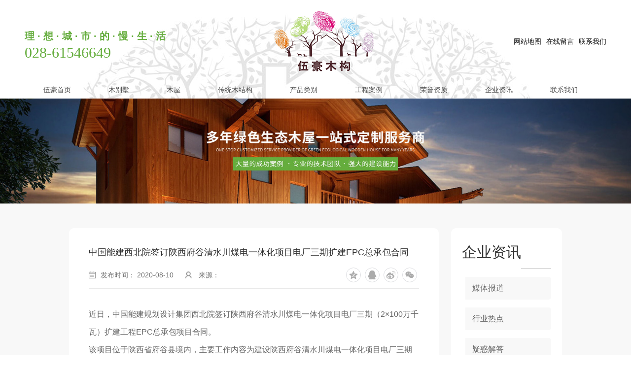

--- FILE ---
content_type: text/html; charset=utf-8
request_url: http://www.5hwood.com/xyrd/851461.html
body_size: 6110
content:
<!DOCTYPE html PUBLIC "-//W3C//DTD XHTML 1.0 Transitional//EN" "http://www.w3.org/TR/xhtml1/DTD/xhtml1-transitional.dtd">
<html xmlns="http://www.w3.org/1999/xhtml">
<head>
<meta http-equiv="Content-Type" content="text/html; charset=utf-8" />
<meta name="Copyright" content="All Rights Reserved btoe.cn" />
<meta http-equiv="X-UA-Compatible" content="IE=edge,chrome=1" />
<title>中国能建西北院签订陕西府谷清水川煤电一体化项目电厂三期扩建EPC总承包合同,中国能建西北院签订陕西府谷清水川煤电一体化项目电厂三期扩建EPC总承包合同-成都伍豪木结构建筑工程有限公司</title>
<meta name="keywords" content="中国能建西北院签订陕西府谷清水川煤电一体化项目电厂三期扩建EPC总承包合同" />
<meta name="description" content="近日，中国能建规划设计集团西北院签订陕西府谷清水川煤电一体化项目电厂三期（2&#215;100万千瓦）扩建工程EPC总承包项目合同。该项目位于陕西省府谷县境内，主要工作内容为建设陕西府谷清水川煤电一体化项目电厂三期（2&#215;100万千瓦）扩建工程，包括勘察、设计、采购、建筑安装施工和调试等。本文转载自见能源之新，..." />
<link rel="canonical" href="http://www.5hwood.com/"/>
<meta name="viewport" content="width=device-width, initial-scale=1">
<link href="/templates/pc_wjdh/css/css.css" rel="stylesheet" type="text/css" />
<link rel="stylesheet" href="/templates/pc_wjdh/css/bootstrap.min.css">
<link rel="stylesheet" href="/templates/pc_wjdh/css/swiper-3.4.2.min.css">
<link rel="stylesheet" href="/templates/pc_wjdh/css/common.css">
<link rel="stylesheet" type="text/css" media="screen" href="/templates/pc_wjdh/css/Newpage.css" />
<script src="/templates/pc_wjdh/js/n/jquery.min.js"></script>
<script src="/templates/pc_wjdh/js/n/bootstrap.min.js"></script>
<script src="http://img.dlwjdh.com/upload/saohei/btoe-wjdh.js"></script>

</head>
<body>
<!--top-->
<div class="top_bg"> 
  <!--top_bgk-->
  <div class="top_bgk">
    <div class="top_nr">
      <div class="biaoyu">
        <p>理 · 想 · 城 · 市 · 的 · 慢 · 生 · 活</p>
        <p> 028-61546649</p>
      </div>
      <div class="logo">
        <h1><a href="/" ><img src="http://file.btoe.cn/upload/8832/191120/bf6456c1ccf2a511105a05abdbf9b6d0@203X123.png"  alt="成都伍豪木结构建筑工程有限公司" /></a></h1>
      </div>
      <div class="top_right">
        <ul>
          <li> <a href="/sitemap.html" title="网站地图">网站地图</a></li>
          <li> <a title="在线留言" href="#wjdh-message">在线留言</a></li>
          <li> <a href="http://www.5hwood.com/lxwm/" title="联系我们">联系我们</a></li>
        </ul>
      </div>
      <div class="clearboth"></div>
    </div>
  </div>
  
  <!--top_bgk end--> 
  <!--nav 开始-->
  <div class="nav_all" id="fixedNav">
    <div class="nav">
      <ul>
        
        <li> <a href="/" title="伍豪首页">伍豪首页 </a> </li>
        
        <li><a href="http://www.5hwood.com/scpzg/" title="木别墅">木别墅</a></li>
        
        <li><a href="http://www.5hwood.com/mw/" title="木屋">木屋</a></li>
        
        <li><a href="http://www.5hwood.com/cpfls/" title="传统木结构">传统木结构</a></li>
        
        <li><a href="http://www.5hwood.com/cpzx/" title="产品类别">产品类别</a></li>
        
        <li><a href="http://www.5hwood.com/gcal/" title="工程案例">工程案例</a></li>
        
        <li><a href="http://www.5hwood.com/yxzz/" title="荣誉资质">荣誉资质</a></li>
        
        <li><a href="http://www.5hwood.com/xwzx/" title="企业资讯">企业资讯</a></li>
        
        <li><a href="http://www.5hwood.com/lxwm/" title="联系我们">联系我们</a></li>
        
      </ul>
    </div>
  </div>
</div>
<!--nav 结束--> 

<!-- mbanner -->
<div class="mbanner col-lg-12 col-md-12">
  <div class="row">
    
    <img src="http://file.btoe.cn/upload/8832/200806/99c11a90a979691923d79c3d9571a2ba@1920X320.jpg" alt="企业资讯">
    
  </div>
</div>
<div class="clearboth"></div>

<div class="newsPage">
  <div class="caseMenuTop">
    <div class="container">
      <div class="row">
        <div class="caseMenuL col-lg-9 col-md-9 col-sm-9 col-xs-9"> <i><img src="/templates/pc_wjdh/img/locationIco.png" alt="当前位置"></i>
          当前位置：<a href="/">首页</a>&nbsp;&gt;&nbsp;<a href="/xwzx/">企业资讯</a>&nbsp;&gt;&nbsp;<a href="/xyrd/">行业热点</a>
        </div>
        <div class="caseMenuR col-xs-3 col-sm-3 col-md-3 col-lg-3"> <i class="text-right"><a href="javascript:;" onClick="javascript :history.back(-1);">返回<img src="/templates/pc_wjdh/img/ca1.png"  alt="返回"></a></i> </div>
        <div class="clearboth"></div>
      </div>
    </div>
  </div>
  <div class="newsPageBox">
    <div class="container">
      <div class="row">
        <div class="newsPageBoxCenter">
          <div class="newsPageBoxL">
            <div class="newsPageBoxLBox">
              <div class="newsPageBoxLBoxTitle">
                <h4>中国能建西北院签订陕西府谷清水川煤电一体化项目电厂三期扩建EPC总承包合同</h4>
                <div class="newsPageBoxCenterFxshare">
                  <div class="newsPageBoxCenterFxshareL">
                    <div class="newsPageBoxCenterFxshareLBox"> <span><img src="/templates/pc_wjdh/img/n_news_detail_ico1.png" alt=""><i>发布时间：
                      2020-08-10
                      </i></span> <span><img src="/templates/pc_wjdh/img/n_news_detail_ico3.png" alt=""><i>来源：  </i></span> </div>
                  </div>
                  <div class="newsPageBoxCenterFxshareR">
                    <div id="share-2"></div>
                  </div>
                </div>
                <div class="newsPageBoxCenterText"> <p>近日，中国能建规划设计集团西北院签订陕西府谷清水川煤电一体化项目电厂三期（2×100万千瓦）扩建工程EPC总承包项目合同。</p><p>该项目位于陕西省府谷县境内，主要工作内容为建设陕西府谷清水川煤电一体化项目电厂三期（2×100万千瓦）扩建工程，包括勘察、设计、采购、建筑安装施工和调试等。</p><p class="ai_wjdhcms">本文转载自见能源之新，内容均来自于互联网，不代表本站观点，内容版权归属原作者及站点所有，如有对您造成影响，请及时联系我们予以删除！</p> </div>
                <div class="productsDownload">
  <h4>【全文完】</h4>
  <ul>
    <li><a href="/api/create_word_pdf.ashx?id=851461&type=docx" title="此内容DOC下载"><i></i><span>此内容DOC下载</span><img src="/templates/pc_wjdh/img/productsCenterDoc.png" alt="DOC"></a></li>
    <li><a href="/api/create_word_pdf.ashx?id=851461&type=pdf" title="此内容PDF下载"><i></i><span>此内容PDF下载</span><img src="/templates/pc_wjdh/img/productsCenterPdf.png" alt="PDF"></a></li>
  </ul>
  <p> <i>标签：</i>  </p>
</div>

              </div>
              <div class="caseTab">
                <ul>
                  <li class="col-xs-6 col-sm-6 col-md-6"> <a href="http://www.5hwood.com/xyrd/858645.html">相关工业废气处理这种你不知道的事



</a> </li>
                  <li class="col-xs-6 col-sm-6 col-md-6"> <a href="http://www.5hwood.com/xyrd/848058.html">中消协上半年受理投诉56万余件 房屋租赁领域不满增多</a> </li>
                </ul>
              </div>
            </div>
          </div>
          <div class="newsPageBoxR">
            <div class="newsPageBoxRNewsMenu">
              <h4><i>
                
                企业资讯
                
                </i></h4>
              <ul>
                
                <li><em></em><a href="http://www.5hwood.com/mtbd/" title="媒体报道">媒体报道</a></li>
                
                <li><em></em><a href="http://www.5hwood.com/xyrd/" title="行业热点">行业热点</a></li>
                
                <li><em></em><a href="http://www.5hwood.com/yhjd/" title="疑惑解答">疑惑解答</a></li>
                
                <li><em></em><a href="http://www.5hwood.com/qitaxinxi/" title="其他">其他</a></li>
                
              </ul>
            </div>
            <div class="newsPageBoxRNewsProduct">
              <div class="newsPageBoxRNewsProductBox">
                <h4><i>产品标签</i></h4>
                <ul>
                  
                  <li><a href="http://www.5hwood.com/cpfly/2235437.html" title="赤水宴会厅">赤水宴会厅</a></li>
                  
                  <li><a href="http://www.5hwood.com/cpfly/2235436.html" title="云南小草坝接待中心">云南小草坝接待中心</a></li>
                  
                  <li><a href="http://www.5hwood.com/msmw44/2235435.html" title="意大利风情小木屋">意大利风情小木屋</a></li>
                  
                  <li><a href="http://www.5hwood.com/mw/2235434.html" title="重庆广阳湾">重庆广阳湾</a></li>
                  
                  <li><a href="http://www.5hwood.com/cpfls/2235433.html" title="青川七佛贡茶园">青川七佛贡茶园</a></li>
                  
                  <li><a href="http://www.5hwood.com/cpfls/2217902.html" title="成都传统木结构设计">成都传统木结构设计</a></li>
                  
                  <li><a href="http://www.5hwood.com/etmzylss/2194131.html" title="广元南河二幼玩具设施">广元南河二幼玩具设施</a></li>
                  
                  <li><a href="http://www.5hwood.com/mw/2194130.html" title="彭州钻石木屋">彭州钻石木屋</a></li>
                  
                  <li><a href="http://www.5hwood.com/msmw44/2194129.html" title="重庆广阳湾">重庆广阳湾</a></li>
                  
                  <li><a href="http://www.5hwood.com/msmw44/2194128.html" title="汶川漩口泡泡屋">汶川漩口泡泡屋</a></li>
                  
                </ul>
              </div>
              <div class="newsPageBoxRNewsTextBox">
                <h4><i>热门文章</i></h4>
                <ul>
                  
                  <li><a href="http://www.5hwood.com/qitaxinxi/2235482.html" title="四川木别墅装修指南：创意与功能并重">四川木别墅装修指南：创意与功能并重</a></li>
                  
                  <li><a href="http://www.5hwood.com/qitaxinxi/2235475.html" title="体验四川木别墅的宁静与舒适">体验四川木别墅的宁静与舒适</a></li>
                  
                  <li><a href="http://www.5hwood.com/qitaxinxi/2235474.html" title="打造独具韵味的四川木别墅">打造独具韵味的四川木别墅</a></li>
                  
                  <li><a href="http://www.5hwood.com/qitaxinxi/2235463.html" title="探秘四川木别墅建筑风格">探秘四川木别墅建筑风格</a></li>
                  
                  <li><a href="http://www.5hwood.com/qitaxinxi/2235462.html" title="四川木别墅设计灵感：融入自然之美">四川木别墅设计灵感：融入自然之美</a></li>
                  
                  <li><a href="http://www.5hwood.com/qitaxinxi/2235461.html" title="木与石的交响曲：四川木别墅建筑风格">木与石的交响曲：四川木别墅建筑风格</a></li>
                  
                  <li><a href="http://www.5hwood.com/qitaxinxi/2235459.html" title="理想度假胜地：四川木别墅之旅">理想度假胜地：四川木别墅之旅</a></li>
                  
                  <li><a href="http://www.5hwood.com/qitaxinxi/2235456.html" title="漫步四川木别墅，感受大自然之美">漫步四川木别墅，感受大自然之美</a></li>
                  
                </ul>
              </div>
              <div class="newsPageBoxRNewsTextBox">
                <h4><i>企业资讯</i></h4>
                <ul>
                  
                  <li><a href="http://www.5hwood.com/mtbd/2235425.html" title="2024中秋放假通知">2024中秋放假通知</a></li>
                  
                  <li><a href="http://www.5hwood.com/mtbd/2217901.html" title="成都木别墅设计">成都木别墅设计</a></li>
                  
                  <li><a href="http://www.5hwood.com/mtbd/2187842.html" title="春节放假通知">春节放假通知</a></li>
                  
                  <li><a href="http://www.5hwood.com/mtbd/2139173.html" title="清花溪民宿">清花溪民宿</a></li>
                  
                  <li><a href="http://www.5hwood.com/mtbd/2139172.html" title="南河二幼">南河二幼</a></li>
                  
                  <li><a href="http://www.5hwood.com/mtbd/2139171.html" title="盐津接待中心">盐津接待中心</a></li>
                  
                  <li><a href="http://www.5hwood.com/mtbd/2139170.html" title="锦江文创园">锦江文创园</a></li>
                  
                  <li><a href="http://www.5hwood.com/mtbd/2139169.html" title="漩口泡泡屋火热施工中">漩口泡泡屋火热施工中</a></li>
                  
                </ul>
              </div>
            </div>
          </div>
        </div>
      </div>
    </div>
  </div>
</div>
<script src="/templates/pc_wjdh/js/n/swiper-3.4.2.min.js"></script> 
<script src="/templates/pc_wjdh/js/n/qrcode.js"></script> 
<script type="text/javascript" charset="utf-8" src="http://static.bshare.cn/b/buttonLite.js#style=-1&amp;uuid=&amp;pophcol=3&amp;lang=zh"></script> 
<script type="text/javascript" charset="utf-8" src="http://static.bshare.cn/b/bshareC0.js"></script> 
<script src="/templates/pc_wjdh/js/n/jquery.share.min.js"></script> 
<!--只在首页使用的js全放于footer上面--> 
<script src="/templates/pc_wjdh/js/n/Newpage.js"></script>
<!--footer-->
<div class="footer_bg">
  <div class="nav_all2">
    <div class="copyright  between">
      <ul>
        <li><a href="/" title="伍豪首页">伍豪首页</a></li>
        
        <li><a href="http://www.5hwood.com/scpzg/" title="木别墅">木别墅</a></li>
        
        <li><a href="http://www.5hwood.com/mw/" title="木屋">木屋</a></li>
        
        <li><a href="http://www.5hwood.com/cpfls/" title="传统木结构">传统木结构</a></li>
        
        <li><a href="http://www.5hwood.com/cpzx/" title="产品类别">产品类别</a></li>
        
        <li><a href="http://www.5hwood.com/gcal/" title="工程案例">工程案例</a></li>
        
        <li><a href="http://www.5hwood.com/yxzz/" title="荣誉资质">荣誉资质</a></li>
        
        <li><a href="http://www.5hwood.com/xwzx/" title="企业资讯">企业资讯</a></li>
        
        <li><a href="http://www.5hwood.com/lxwm/" title="联系我们">联系我们</a></li>
        
      </ul>
    </div>
  </div>
  <!--nav 结束-->
  <div class="footer between"> <a href="/"> <img  src="/templates/pc_wjdh/images/footer_logo.png" alt="成都伍豪木结构建筑工程有限公司"> </a>
    <p> <em>联系我们</em><br>
      <br>
      联系人：范先生<br>
      手机：13981775181<br>
      电话：028-61546649<br>
      地址：成都市青羊区清涟路18号3栋2层<br>
      春天体验馆：成都.郫都区蜀源大道二段1999#春天花乐园H-10#<br>
      <!-- 地址：成都郫都区蜀源大道二段1999号（春天花乐园后方）<br> -->
      电话：13018239188 冯先生


    </p>
    <p> <em>技术支持</em><br>
      <br>
      技术支持：<script src="/api/message.ashx?action=jjzc"></script>
      &nbsp;&nbsp;
      <a href="http://www.wjdhcms.com" target="_blank" rel="external nofollow" title=""><img class="wjdh-ico1" src="http://file.btoe.cn/upload/5.png" width="99px" height="18px" title="万家灯火" alt="万家灯火"></a>
      &nbsp;&nbsp;
      
      &nbsp;&nbsp;
      <a href="http://trust.wjdhcms.com/#/pc?url=http://www.5hwood.com/" target="_blank" rel="external nofollow"><img  class="wjdh-ico2" src=http://img.dlwjdh.com/upload/trust/1.png></a>
      <br>
      <a href="/sitemap.html" title="网站地图">网站地图</a>&nbsp;&nbsp;<a href="/rss.xml" title="RSS">RSS </a>&nbsp;&nbsp;<a href="/sitemap.xml" title="XML">XML </a><br>
      成都伍豪木结构建筑工程有限公司主要从事成都木别墅,成都木屋,四川木屋,四川木别墅 的产品,欢迎前来咨询！<br>
      备案号：<a href="https://beian.miit.gov.cn" target="_blank" title="蜀ICP备17036897号-1" rel="nofollow">蜀ICP备17036897号-1</a>
    
    <h2>Copyright&nbsp;&copy;&nbsp;成都伍豪木结构建筑工程有限公司&nbsp;&nbsp;版权所有</h2>
    </p>
  </div>
</div>

<!--footer end-->


<script type="text/javascript" src="http://api.btoe.cn/cms/562320145240197/kefu.js?color=65AD3D"></script>
<script src="/templates/pc_wjdh/js/n/base.js" type="text/javascript" charset="utf-8"></script>

<script src="/templates/pc_wjdh/js/n/color.js?color=#65AD3D&rgba=101,173,61"></script>
</body>
</html>


--- FILE ---
content_type: text/css
request_url: http://www.5hwood.com/templates/pc_wjdh/css/css.css
body_size: 1259
content:
@charset "utf-8";
/**CSS Document**/
::selection {

    background-color: #65ad3d;
     color: #FFF;
}

::-moz-selection {

    background-color: #65ad3d;

    color: #FFF;
}

::-webkit-selection {

    background-color: #65ad3d;
    color: #FFF;
}
.between{
	width:1180px;
	margin:0 auto;
	overflow: hidden;
}
.clear{
	clear: both;
}
.float_l{
	float:left;
}
.float_r{
	float:right;
}
.clear_fl{
	height:0px;
	clear: both;
	overflow: hidden;
}
/*top_A*/
.top_bg{
	background: url(../images/top_bg.jpg) no-repeat center bottom;
}
.top_right{ height: 36px; float: right;margin-top: 66px}
.top_right ul li{float: left; line-height:36px; padding:0px 0px 0px 10px;}
.top_right ul li a{color: #000; font-size:14px;}


/**top_bgk**/
.top_bgk{ height:150px; overflow:hidden;}
.top_nr{ width:1180px; margin:auto;}
.logo{  height:51px; float:left; padding:22px 14px 0px 0px; display:inline;}
.biaoyu{ width:506px; height:63px; float:left;  margin:58px 0px 0px 0px; display:inline; line-height:30px; font-size:18px; color:#333333; }
.biaoyu p:nth-child(1){ color:#65ad3d; font-size:20px; display:block;margin-bottom: 4px;font-weight: bold;}
.biaoyu p:nth-child(2){ color:#65ad3d; font-size:30px; display:block;margin-bottom: 4px;font-family: "Impact"}

.iphone p{
	color: #1253bb;
	font-size: 28px;
	line-height: 28px;
}
/**nav**/
.nav_all{height:50px;  padding-bottom: 1px;}
.nav { width:1180px; margin:auto;}
.nav li {float:left; text-align:center;
  -webkit-transition: all 0.35s ease-in-out;
  -moz-transition: all 0.35s ease-in-out;
  transition: all 0.35s ease-in-out;

}
.nav li:last-child{
	background: none;
}
.nav li a {display:block; font-size:14px; height:39px; line-height:48px; color:#4c4c4c; padding:8px 38px 0px 38px;}

.nav li:first-child a{ background:none;}
.nav li:hover{ border-bottom: 1px solid #65ad3d;}
.nav li:hover a{color: #65ad3d}
.nav li.another{ border-bottom: 1px solid #65ad3d;}
.nav li.another a{color: #65ad3d}
.fixedNav{ position:fixed; top:0px; left:0px; width:100%; z-index:100000; _position:absolute; _top:expression(eval(document.documentElement.scrollTop));
background-color: rgba(101,173,61,.9);
}
.fixedNav ul li a{color: #fff}
.fixedNav ul li.another a{color: #dab96a}
.fixedNav ul li:hover a{color: #dab96a}
/*footer*/
.nav_all2{ height:50px;background-color: #65ad3d;}
.copyright { width:1180px; margin:auto;}
.copyright li {float:left; text-align:center;}

.copyright li a {display:block; font-size:15px; height:50px; line-height:50px; color:#fff; padding:0px 36px 0px 36px;}


.copyright li:hover>a{color:#464d42;}
.footer_bg{
	background: url(../images/footer_bg.jpg) no-repeat center bottom;
	width: 100%;
	height: 320px;
	
}
.footer{
	padding-top: 25px;
	height: 224px;
}
.footer>a>img{
	float: left;
	margin-top: 24px;
}
.footer_bg h2{
	color: #e5e5e5;
	font-size: 14px;
	margin-left: 800px;

display: block;

}

.footer>p{
	float: left;
	width: 378px;
	
	margin:26px 0px 0 45px;
	padding: 0 0 0 45px;
	color: #e5e5e5;
}
.footer>p>em{
	color: #65ad3d;
	font-size: 16px;

}
.copyright ul>p{
	color: #ddaf64;
	font-size: 16px;
}
.footer>p>span{
	color: #007fde;
	font-size: 16px;
}


.footer>p>a>img{
	margin-left: 6px;
}
.footer a{
	color: #e5e5e5;
}
.footer a:hover{
	color: #65ad3d;
}
/**link开始**/
.link{
	width:100%;
	height:50px;
	
}
.link_body{
	height:50px;
	color:#4c4c4c;
	text-align: center;

}
.link_body>a{
	width:1180px;
	height:50px;
	line-height: 50px;
	color:#4c4c4c;
	overflow: hidden;
	text-overflow: ellipsis;
	white-space: nowrap;
}
/**link结束**/










--- FILE ---
content_type: text/css
request_url: http://www.5hwood.com/templates/pc_wjdh/css/common.css
body_size: 31863
content:
@charset "utf-8";

* {
    padding: 0;
    margin: 0;
    font-family: 'Microsoft YaHei', arial, helvetica, clean, sans-serif;
}

body {
    font: 0.14rem/1.231 'Microsoft YaHei', arial, helvetica, clean, sans-serif;
    color: #333;
    margin: 0;
    line-height: 1.5;
    -webkit-text-size-adjust: none;
}

:focus {
    outline: 1;
}

article,
aside,
canvas,
details,
figcaption,
figure,
footer,
header,
hgroup,
menu,
nav,
section,
summary {
    display: block;
}

a {
    color: #333;
    text-decoration: none;
}

a:link,
a:hover,
a:active,
a:visited {
    text-decoration: none;
}

ins {
    background-color: #ff9;
    color: #000;
    text-decoration: none;
}

mark {
    background-color: #ff9;
    color: #000;
    font-style: italic;
    font-weight: bold;
}

del {
    text-decoration: line-through;
}

table {
    border-collapse: collapse;
    border-spacing: 0;
    margin: auto;
}

hr {
    display: block;
    height: 1px;
    border: 0;
    border-top: 1px solid #cccccc;
    margin: 1em 0;
    padding: 0;
}

input,
select {
    vertical-align: middle;
}

li,
ul {
    list-style-type: none;
}

img {
    border: none;
}

input,
textarea {
    outline: 0;
    border: 0;
}

textarea {
    resize: none;
}

h1,
h2,
h3,
h4,
h5,
h6,
dl,
dd,
dt,
i,
em {
    font-weight: normal;
    font-style: normal;
}

html {
    font-size: 100px;
}

.clearboth {
    clear: both;
}

ol,
ul {
    margin-bottom: 0;
}

p {
    margin: 0 0 0px;
}

dl {
    margin-bottom: 0;
}

.container {
    max-width: 1300px;
    margin: 0 auto;
}

.navbar-left {
    float: left;
}

.navbar-right {
    float: right;
}

.productscd {
    height: 1.4rem;
    border-bottom: 1px solid #ededed;
}

.productsTopvd {
    height: 1.4rem;
    overflow: hidden;
    margin-top: 0.1rem;
    margin-bottom: 0.2rem;
}

.col-lg-1 {
    width: 8.33333333%;
}

.col-lg-2 {
    width: 16.6666666%;
}

.col-lg-3 {
    width: 25%;
}

.col-lg-4 {
    width: 33.33333333%;
}

.col-lg-5 {
    width: 41.66666666%;
}

.col-lg-6 {
    width: 50%;
}

.col-lg-7 {
    width: 58.33333333%;
}

.col-lg-8 {
    width: 66.66666666%;
}

.col-lg-9 {
    width: 75%;
}

.col-lg-10 {
    width: 83.33333333%;
}

.col-lg-11 {
    width: 91.666666666;
}

.col-lg-12 {
    width: 100%;
}

.mbanner {
    width: 100%;
}

.mbanner img {
    width: 100%;
    display: block;
    height: 100%;
}

.caseMenu {
    width: 100%;
    height: 150px;
    background: url(../img/caseMenu.jpg) no-repeat center;
    color: #999;
}

.caseMenu a {
    color: #999;
}

.caseMenuTop span a {
    color: #333;
}

.caseMenuTop {
    width: 100%;
    padding: .1rem 0;
    border-bottom: 1px solid #e6e6e6;
    color: #999;
    font-size: 0.15rem;
}

.caseMenuTop a {
    color: #999;
}

.caseMenuR i {
    float: right;
    padding-right: 5px;
}

.caseMenuR img {
    padding-left: 5px;
}

.caseMenuR a:hover {
    color: #333;
}

.caseMenuBottom {
    padding-top: .24rem;
}

.caseTitleL {
    font-size: .24rem;
    color: #333;
    white-space: nowrap;
}

.caseRe {
    float: left;
}

.caseRer {
    float: left;
    text-align: right;
    margin-top: .06rem;
}

.text-center {
    margin-top: 20px;
}

.caseTitleR ul li {
    float: left;
    padding: .05rem .2rem;
    background: #fff;
    border-radius: .05rem;
    border: 1px solid #f2f2f2;
    margin-right: .1rem;
    -webkit-transition: .4s;
    transition: .4s;
    margin-right: .3rem;
    margin-bottom: 0.03rem;
}

.caseRe i {
    font-size: .22rem;
}

.caseTitleR ul li a {
    display: block;
    line-height: .2rem;
    -webkit-transition: .5s;
    transition: .5s;
}

.caseTitleR ul li a::before {
    width: .1rem;
    height: .1rem;
    border: 2px solid #ddd;
    content: "";
    display: inline-block;
    margin-right: 10px;
    border-radius: 50%;
    line-height: .2rem;
    vertical-align: unset;
}

.caseTitleR ul li:hover {
    box-shadow: 0 0 10px rgba(32, 107, 209, 0.2);
}

.caseList {
    padding-top: .4rem;
    margin-bottom: .4rem;
}

.caseList li {
    margin-bottom: .3rem;
    -webkit-transition: .5s;
    transition: .5s;
    border-radius: 0 0 .03rem .03rem;
    overflow-y: hidden;
}

.caseList li i {
    display: block;
    position: relative;
    padding: 34%;
    overflow: hidden;
    border: 1px solid #d8d8d8;
    background: #fff;
    border-radius: 5px 5px 0 0;
}

.caseList li img.caseImgList1 {
    position: absolute;
    top: 0;
    left: 0;
    width: 100%;
    margin: auto;
    bottom: 0;
    right: 0;
    border-radius: 5px;
}

.caseLdd .caseListdd {
    display: block;
    margin: 1%;
    position: absolute;
    width: 98%;
    height: 96.1%;
    top: 0;
    left: 0;
    right: 0;
    bottom: 0;
    overflow: hidden;
    border-radius: 5px 5px 0 0;
}

.caseListBg {
    width: 100%;
    height: 100%;
    display: block;
    top: 0%;
    left: 0%;
    position: absolute;
    z-index: 2;
    -webkit-transition: .5s;
    transition: .5s;
}

.container {
    padding-left: 0;
    padding-right: 0;
}

.caseListhide {
    width: 0%;
    height: 0%;
    display: block;
    top: 50%;
    left: 50%;
    -webkit-transition: .8s;
    transition: .8s;
    background: rgba(255, 255, 255, .2) url(../img/See.png) no-repeat center;
    position: absolute;
    z-index: 1;
    -moz-transform: rotateX(90deg);
}

.newsMeenu .caseMenu {
    width: 100%;
    height: 150px;
    background: url(../img/aboutMenu.jpg) no-repeat center;
    color: #999;
}

.aboutMenu .caseMenu {
    width: 100%;
    height: 150px;
    background: url(../img/aboutMenu1.jpg) no-repeat center;
    color: #999;
}

.contactMenu .caseMenu {
    width: 100%;
    height: 150px;
    background: url(../img/contact.jpg) no-repeat center;
    color: #999;
}

.caseList li:hover .caseListhide {
    width: 100%;
    height: 100%;
    top: 0%;
    left: 0;
}

.caseList li .caseListTitle {
    font-size: .18rem;
    text-align: center;
    display: block;
    overflow: hidden;
    text-overflow: ellipsis;
    white-space: nowrap;
    padding: .12rem 5%;
    -webkit-transition: 1.2s;
    transition: 1.2s;
}

.caseLdd:hover .caseListTitle {
    font-weight: bold;
}

.caseLine {
    width: .2rem;
    height: 1px;
    margin: .08rem auto .1rem;
    background: transparent;
}

.caseList li p {
    font-size: .14rem;
    line-height: 2;
    padding: 0 .1rem;
    height: .52rem;
    display: -webkit-box;
    -webkit-box-orient: vertical;
    -webkit-line-clamp: 2;
    overflow: hidden;
    color: #999;
    -webkit-transition: 1.2s;
    transition: 1.2s;
    text-align: center;
}

.caseLdd:hover .caseText {
    border-bottom: 1px solid transparent;
}

.caseList li:hover p {
    color: #fff;
}

.caseList li .caseMore {
    font-size: .36rem;
    display: block;
    text-align: center;
    margin-top: .08rem;
    font-weight: 100;
    color: #fff;
}

.caseList li .caseMore img {
    position: relative;
    animation: lr linear 3s infinite alternate;
}

.caseText {
    -webkit-transition: .5s;
    transition: .5s;
    padding-top: .1rem;
    padding-bottom: .1rem;
    border-bottom: 1px solid #f2f2f2;
    margin-bottom: 0rem;
    height: 100%;
}

.caseList li:hover .caseListTitle {
    color: #fff !important;
}

.caseList li:hover .caseLine {
    background: #fff;
}

.pagination {
    text-align: center;
}

.wjdh-message .message-form ul li button {
    outline: none;
}

input {
    outline: none;
}

.pagination a,
.pagination span {
    color: #999;
    margin: 0 .1rem;
    position: relative;
    float: left;
    padding: 5px 15px;
    margin-left: -1px;
    line-height: 1.42857143;
    text-decoration: none;
    background-color: #fff;
    border: 1px solid #f2f2f2;
    cursor: pointer;
    -webkit-transition: .5s;
    transition: .5s;
    margin-bottom: 0.05rem;
}

.pagination a:hover,
.pagination span:hover {
    color: #fff;
    background: #333;
    box-shadow: 0 0 14px rgba(0, 0, 0, .2);
}

.caseCenter h3 {
    text-align: center;
    padding-top: .2rem;
    font-size: .24rem;
    color: #4c4c4c;
    line-height: 2;
}

.casemfx {
    display: block;
    text-align: center;
    padding-top: .1rem;
    position: relative;
    font-size: .15rem;
    color: #8c8c8c;
    text-overflow: ellipsis;
    white-space: nowrap;
    height: .3rem;
}

.sidepromenu {
    margin-top: 0rem;
    padding-left: 0;
    padding-right: 0;
    overflow: hidden;
}

.scan {
    vertical-align: text-top;
}

.casemfx a {
    color: #8c8c8c;
}

.casemfx i {
    position: relative;
    display: inline-block;
    float: left;
    margin-top: .02rem;
}

.casemfx i img {
    padding: 0 0.05rem;
}

.casemImg ul li a {
    position: relative;
    padding: 80%;
    float: left;
}

.casemImg img {
    width: 100%;
    height: 100%;
    position: absolute;
    top: 0;
    left: 0
}

.casemImg {
    padding: .13rem .3rem .2rem .1rem;
    border: 1px solid #ddd;
    position: absolute;
    top: 2.8rem;
    right: .5rem;
    display: none;
    z-index: 2;
    background: #fff;
}

.casemImg b {
    display: block;
    text-align: left;
    padding-left: .1rem;
    padding-bottom: .07rem;
    font-weight: normal;
}

.detailsR {
    position: absolute;
    right: 0
}

.casemfx {
    padding-bottom: .1rem;
    position: relative;
}

.productsTTOP .casemImg {
    width: 2.6rem;
}

.caseContainer {
    padding-top: .1rem;
    padding-bottom: .2rem;
    border-bottom: 1px solid #ddd;
    margin-top: .3rem;
}

.caseRe img {
    border-left: 180px solid transparent;
    -webkit-filter: drop-shadow(-180px 0 0px #333);
    filter: drop-shadow(-180px 0 0px #333);
}

.caseContainer p {
    padding-top: .2rem;
    margin: 0;
    font-size: .15rem;
    color: #666;
}

.caseContainer {
    padding-bottom: .2rem;
    border-bottom: 1px solid #ddd;
}

.caseContainer img {
    max-width: 100%;
    display: block;
    margin: 0 auto;
    height: auto;
}

.productRtopr h4 {
    color: #333;
    font-weight: bold;
    line-height: 1.3;
    margin: 0.08rem auto;
    overflow: hidden;
    text-overflow: ellipsis;
    white-space: nowrap;
}

.pc-slide .swiper-wrapper {
    padding-bottom: .1rem;
}

.preview ul li {
    border: 1px solid #d1d1d1;
}

.productsCenter {
    border-top: 1px solid #ededed;
    padding-top: .1rem;
    overflow: hidden;
    padding-bottom: .2rem;
    display: block;
}

.caseTab ul li {
    padding: .25rem;
    background: #ededed;
    -webkit-transition: .5s;
    transition: .5s;
    color: #666;
}

.productsText {
    padding-top: .2rem;
}

.caseTab ul li:last-child a {
    text-align: right;
    width: 100%;
    background: url(../img/caseCenterIco2.png) no-repeat center right;
    padding-right: 15%;
    color: #666;
}

.caseTab ul li:last-child:hover a {
    background: url(../img/caseCenterIco2-1.png) no-repeat center right;
}

.caseTab ul li i.caseCenterIco1 {
    display: block;
    float: left;
    padding: .25rem;
    background: url(../img/caseCenterIco1.png) no-repeat center;
    animation: lr linear 3s infinite alternate;
}

.caseTab ul li i.caseCenterIco2 {
    display: block;
    padding: .25rem;
    animation: lr linear 3s infinite alternate;
    background: url(../img/caseCenterIco2.png) no-repeat center;
}

.caseTab ul li span {
    width: 47%;
    float: left;
    overflow: hidden;
    text-overflow: ellipsis;
    white-space: nowrap;
    line-height: .5rem;
    margin: 0 .1rem;
    -webkit-transition: .5s;
    transition: .5s;
    font-size: .15rem;
}

.caseTab ul li b {
    margin: 0 .07rem;
    position: relative;
    padding: .25rem 13%;
    -webkit-transition: .5s;
    transition: .5s;
}

.caseReC ul li i a img {
    position: absolute;
    top: 0;
    left: 0;
    width: 100%;
    margin: auto;
    bottom: 0;
    right: 0;
}

.caseTab ul li img {
    position: absolute;
    top: 0;
    left: 0;
    width: 100%;
    height: 100%;
    opacity: 0;
    -webkit-transition: .5s;
    transition: .5s;
}

.caseTab ul li:hover img {
    opacity: 1;
}

.caseTab ul li a {
    display: block;
    overflow: hidden;
    text-overflow: ellipsis;
    white-space: nowrap;
    width: 85%;
    padding-left: 15%;
    background: url(../img/caseCenterIco1.png) no-repeat center left;
    -webkit-transition: .5s;
    transition: .5s;
    color: #666;
    font-size: 0.14rem;
}

.caseTab ul li:hover {
    background: #333;
}

.caseTab ul li:hover a {
    color: #fff !important;
}

.caseTab {
    margin-top: .1rem;
}

.caseTab ul li:hover a {
    background: url(../img/caseCenterIco1-1.png) no-repeat center left;
}

.caseTab ul li:hover .caseCenterIco2 {
    background: url(../img/caseCenterIco2-1.png) no-repeat center;
}

.caseTab ul li:hover span {
    color: #fff;
}

.caseRecommend {
    padding: .3rem 0 .2rem 0;
    margin-bottom: .4rem;
}

.caseRel {
    font-size: .2rem;
    color: #333;
}

.caseRel img {
    display: inline-block;
    margin-right: .05rem;
}

.caseRer a {
    display: block;
    color: #666;
}

.caseRecenter {
    cursor: url(../img/curpo.png), default;
}

.caseRecenter a {
    cursor: url(../img/curpo.png), default;
}

.caseRecenter li i {
    display: block;
    position: relative;
    padding: 30%;
    overflow: hidden;
    background: #fff;
    border: 1px solid #d8d8d8;
    border-radius: 5px 5px 0 0;
}

.caseCenter {
    max-width: 1300px;
    margin: 0 auto;
}

.contactBox iframe {
    display: none;
}

.caseRecenter li {
    margin-bottom: .3rem;
    -webkit-transition: .5s;
    transition: .5s;
    width: 33.333333333333333%;
}

.caseRecenter li:hover .caseListhide {
    width: 100%;
    height: 100%;
    top: 0%;
    left: 0;
    transform: rotateX(90deg);
    -webkit-transform: rotateX(360deg);
    -moz-transform: rotateX(90deg);
}

.caseList li:hover .caseText {
    background: transparent;
    border-bottom: 1px solid transparent;
}

.caseRecenter li:hover .caseListTitle {
    color: #fff;
}

.caseRecenter li:hover .caseLine {
    background: #fff;
}

.caseRecenter li:hover p {
    color: #fff;
}

.caseRecenter li .caseMore {
    font-size: .36rem;
    display: block;
    text-align: center;
    margin-top: .04rem;
    font-weight: 100;
    color: #fff;
}

.caseRecenter li .caseMore img {
    position: relative;
    animation: lr linear 3s infinite alternate;
}

.caseRecenter li .caseListTitle {
    font-size: .18rem;
    text-align: center;
    display: block;
    overflow: hidden;
    text-overflow: ellipsis;
    white-space: nowrap;
    padding: .1rem 5%;
    -webkit-transition: 1.2s;
    transition: 1.2s;
}

.caseReC {
    position: relative;
}

.caseRecenter li p {
    font-size: .14rem;
    line-height: 2;
    padding: 0 .1rem;
    height: .52rem;
    display: -webkit-box;
    -webkit-box-orient: vertical;
    -webkit-line-clamp: 2;
    overflow: hidden;
    color: #666;
    text-align: center;
    -webkit-transition: 1.2s;
    transition: 1.2s;
}

.caseRecenter {
    margin-top: .3rem;
}

.caseRecenter .caseText {
    padding-bottom: .2rem;
}

.proList {
    padding-top: .4rem;
    margin-bottom: .4rem;
    position: relative;
    z-index: 0;
}

.proListL {
    margin-left: .121rem;
    position: relative;
    overflow: hidden;
}

.proBg {
    display: block;
    width: 100%;
    position: absolute;
    top: 0;
    left: 0;
    background: #333;
    border-radius: 10px 10px 0 0;
    overflow: hidden;
    margin-bottom: 7px;
    display: block;
    height: 112px;
}

.prouctsTitle {
    position: relative;
    z-index: 1;
    /* padding-bottom:0.13rem;	*/
}

.pro-ico {
    margin: .12rem auto 0rem;
    display: block;
}

.proListRsort1 {
    border-bottom: 1px solid #f2f2f2;
}

.proListRsort .proListRsort {
    border: 0;
}

.productss .proListRsort1 {
    border: 0;
    border-bottom: 1px solid #dededd;
    box-shadow: 0 0 0;
    margin-bottom: 0rem;
    padding-bottom: 0.1rem;
}

.prouctsTitle h3 {
    text-align: center;
    font-size: .22rem;
    color: #fff;
    padding: 0;
    margin: 0.1rem 0 0;
}

.proListRsort1 a {
    display: inline-block;
    margin-right: 20px;
    font-size: .14rem;
    line-height: 2.5;
    color: #666;
    -webkit-transition: .5s;
    transition: .5s;
}

.proListRsort1 a::before {
    content: "";
    display: inline-block;
    width: 5px;
    height: 5px;
    background: #333;
    border-radius: 50%;
    margin: 3px .07rem;
}

.proListTop {
    overflow: hidden;
}

.newsTop li {
    padding: 0 8px;
}

.prouctsTitle p {
    text-transform: uppercase;
    text-align: center;
    color: #fff;
    padding-top: 0rem;
    margin-bottom: 19px;
    font-size: 0.16rem;
    height: 0.16rem;
}

.proList_classify {
    background: #fafafa;
    overflow: hidden;
}

.news_classify {
    overflow: hidden;
}

.proList_classify ul {}

.proList_classify ul li a.proListclass1 {
    position: relative;
    margin-top: .06rem;
}

.proList_classify ul li i {
    width: 3%;
    background: #fff;
    display: inline-block;
    height: 100%;
    position: absolute;
    top: 0;
    left: 2px;
}

.proList_classify ul li p {
    border: 1px solid #dededd;
    border-top: 1px solid #fff;
    padding-bottom: 10px;
    margin-top: 0;
    margin-bottom: 0;
}

.proListclass1 {
    padding: .12rem;
    background: #333;
    display: block;
    width: 100%;
    padding-left: 6%;
    font-weight: bold;
    color: #fff;
    position: relative;
}

.proListclass1 span {
    width: 85%;
    margin-left: 2%;
    display: block;
    font-size: .16rem;
    overflow: hidden;
    text-overflow: ellipsis;
    white-space: nowrap;
}

.proListclass1:hover {
    color: #fff;
}

.proList_classify ul li p a {
    border-bottom: 1px solid #f3f3f3;
    width: 94%;
    padding-top: 0;
    margin-left: 3%;
    display: block;
    margin: .05rem;
    padding-bottom: .05rem;
    position: relative;
}

.proList_classify ul li p a span {
    padding: .07rem;
    width: 90%;
    display: block;
    position: relative;
    z-index: 1;
    -webkit-transition: .5s ease-in-out;
    transition: .5s ease-in-out;
    font-size: .15rem;
    overflow: hidden;
    text-overflow: ellipsis;
    white-space: nowrap;
}

.proList_classify ul {
    margin-left: 0px;
    margin-right: 0px;
    display: block;
    overflow: hidden;
}

.proList_classify ul li p a b {
    position: absolute;
    width: 100%;
    height: 86%;
    background: #333;
    left: -108%;
    -webkit-transition: .5s;
    transition: .5s;
    border-radius: .04rem;
    box-shadow: 0 0 5px rgba(0, 0, 0, .1);
}

.proList_classify ul li p a:hover b {
    left: -0.07rem;
}

.proList_classify ul li p a.cur b {
    left: -0.07rem;
}

.proList_classify ul li p a.cur span {
    color: #fff;
}

.proList_classify ul li p a:hover span {
    color: #fff;
}

.proList_classify ul li p a span::before {
    width: 2px;
    padding: .05rem 0;
    margin-right: .1rem;
    vertical-align: middle;
    background: #dededd;
    content: "";
    display: inline-block;
    -webkit-transition: .5s;
    transition: .5s;
    height: .2rem;
    margin-left: 0.05rem;
}

.proHot {
    width: 100%;
    padding: .1rem 0 0.18rem;
    background: #fafafa;
}

.proHot i {
    display: block;
    font-size: .22rem;
    text-align: center;
}

.proHot i img {
    padding-right: .1rem;
}

.proList_sort1 {
    width: 100%;
    margin-top: .2rem;
    position: relative;
}

.proList_sort1 li {
    margin-bottom: .1rem;
}

.proList_sort1 ul li img {
    width: 100%;
}

.proList_sort1 ul li p a {
    display: block;
    text-align: center;
}

.proList_sortGd {
    width: 100%;
    margin-top: .2rem;
    position: relative;
}

.proList_sortGd li {
    margin-bottom: .1rem;
}

.proList_sortGd ul li img {
    width: 100%;
}

.proList_sortGd ul li p a {
    display: block;
    text-align: center;
}

.proHotimg {
    display: block;
    position: relative;
    padding: 36%;
    border: 5px solid #fff;
}

.proHotimg img {
    position: absolute;
    top: 0;
    left: 0;
    max-width: 100%;
    max-height: 100%;
    bottom: 0;
    right: 0;
    margin: auto;
}

.proHot_txt {
    text-align: center;
    display: block;
    line-height: .3rem;
    border-bottom: 1px solid #dededd;
    overflow: hidden;
    text-overflow: ellipsis;
    white-space: nowrap;
}

.pro-next img {
    margin-left: 80%;
    cursor: pointer;
}

.pro-prev img {
    cursor: pointer;
    margin-left: 20%;
}

.newsHot {
    width: 100%;
    padding: .1rem 0.1rem 0.1rem;
    background: #fafafa;
    margin-top: .1rem;
    overflow: hidden;
}

.newsHot>i {
    display: block;
    font-size: .22rem;
    text-align: center;
    padding-bottom: .1rem;
    border-bottom: 1px solid #e6e6e6;
}

.newsHot i img {
    padding-right: .1rem;
}

.newsHot ul li {
    display: inline-block;
    line-height: 2.6;
    border-bottom: 1px solid #e6e6e6;
    color: #999;
    -webkit-transition: .5s;
    transition: .5s;
}

.newsHot ul li:hover {
    -webkit-transform: translateX(5px);
    transform: translateX(5px);
}

.newsHot ul li span {
    overflow: hidden;
    text-overflow: ellipsis;
    white-space: nowrap;
    display: inline-block;
    vertical-align: bottom;
    margin-left: .1rem;
    font-size: .14rem;
    width: 8em;
}

.newsHot ul li i,
.newsHot ul li span {
    color: #999;
    -webkit-transform: translateX(-5px);
    transform: translateX(-5px);
    overflow: hidden;
    text-overflow: ellipsis;
    font-size: .15rem;
    white-space: nowrap;
}

.newsHot ul li:hover i,
.newsHot ul li:hover span {
    color: #333
}

.proListR {
    /* float: right; */
}

.proList .container>.row {
    display: flex;
    justify-content: space-between;
    flex-wrap: wrap;
}

.proListRtop {
    padding: .1rem 0;
    background: #f4f4f4;
}

.proListRtop i {
    padding-left: .2rem;
    font-size: .16rem;
}

.proListRtop i img {
    display: inline-block;
    margin-right: .1rem;
}

.proListRsort {
    padding: .15rem;
    background: #fff;
    box-shadow: -6px 8px 15px rgba(0, 0, 0, 0.02);
    border: 1px solid #f2f2f2;
    border-top: 0;
}

.productsLir {
    padding: 0;
}

.proListRsort a {
    display: inline-block;
    margin-right: 20px;
    font-size: .14rem;
    line-height: .3rem;
    color: #666;
}

.proList_sort ul li:hover .proHot_txt {
    color: #333;
}

.proListRsort a::before {
    content: "";
    display: inline-block;
    width: 5px;
    height: 5px;
    background: #333;
    border-radius: 50%;
    margin: 3px .07rem;
}

.proListCenter li {
    margin-top: .2rem;
    padding: 0 10px;
}

.proListCenter i a {
    position: relative;
    padding: 31%;
    overflow: hidden;
    object-fit: cover;
    display: block;
}

.row1 {
    margin-left: -10px;
    margin-right: -10px;
}

.proListCenter i a::before {
    border-top: 1px solid #fff;
    border-bottom: 1px solid #fff;
    -webkit-transform: scale(0, 1);
    transform: scale(0, 1);
    position: absolute;
    top: 5%;
    right: 5%;
    bottom: 5%;
    left: 5%;
    content: '';
    opacity: 0;
    -webkit-transition: opacity .35s, -webkit-transform .35s;
    transition: opacity .35s, transform .35s;
    z-index: 2;
    background: url(../img/See.png) no-repeat center;
}

.proListCenter i a::after {
    border-right: 1px solid #fff;
    border-left: 1px solid #fff;
    -webkit-transform: scale(1, 0);
    transform: scale(1, 0);
    position: absolute;
    top: 5%;
    right: 5%;
    bottom: 5%;
    left: 5%;
    content: '';
    opacity: 0;
    -webkit-transition: opacity .35s, -webkit-transform .35s;
    transition: opacity .35s, transform .35s;
    z-index: 2;
}

.productsBorer:hover i a::before,
.productsBorer:hover i a::after {
    opacity: 1;
    -webkit-transform: scale(1);
    transform: scale(1);
}

.pagination span.current {
    display: block;
    background: #333;
    color: #fff;
}

.productsBorer i {
    position: relative;
    padding: 0%;
    overflow: hidden;
    object-fit: cover;
    display: block;
    -webkit-transition: .5s;
    transition: .5s;
    width: 96%;
    margin: 2%
}

.productsBorer i::after {
    content: "";
    width: 0%;
    height: 0%;
    background: rgba(0, 0, 0, .1);
    position: absolute;
    top: 50%;
    left: 50%;
    -webkit-transition: .5s;
    transition: .5s;
    border-radius: .03rem
}

.proText {
    width: 96%;
    margin: 0 2%;
}

.productsBorer:hover i::after {
    width: 100%;
    height: 100%;
    top: 0;
    left: 0;
}

.productss ul li {
    margin-bottom: .3rem;
}

.productsMore {
    display: block;
    margin-bottom: .4rem;
}

.border-left {
    width: 1px;
    height: 0px;
    background: #333;
    position: absolute;
    top: 0;
    left: 0%;
    -webkit-transition: .5s;
    transition: .5s;
}

.border-right {
    width: 1px;
    height: 0px;
    background: #333;
    position: absolute;
    bottom: 0;
    right: 0%;
    -webkit-transition: .5s;
    transition: .5s;
}

.border-top {
    width: 0px;
    height: 1px;
    background: #333;
    position: absolute;
    top: 0;
    left: 0%;
    -webkit-transition: .5s;
    transition: .5s;
}

.border-bottom {
    width: 0px;
    height: 1px;
    background: #333;
    position: absolute;
    bottom: 0;
    right: 0%;
    -webkit-transition: .5s;
    transition: .5s;
}

.border-proleft {
    width: 1px;
    height: 0px;
    background: #333;
    position: absolute;
    top: 0;
    left: 0%;
    -webkit-transition: .5s;
    transition: .5s;
}

.border-proright {
    width: 1px;
    height: 0px;
    background: #333;
    position: absolute;
    bottom: 0;
    right: 0%;
    -webkit-transition: .5s;
    transition: .5s;
}

.border-protop {
    width: 0px;
    height: 1px;
    background: #333;
    position: absolute;
    top: 0;
    left: 0%;
    -webkit-transition: .5s;
    transition: .5s;
}

.border-probottom {
    width: 0px;
    height: 1px;
    background: #333;
    position: absolute;
    bottom: 0;
    right: 0%;
    -webkit-transition: .5s;
    transition: .5s;
}

.proListCenter li .productsBorer:hover .border-left {
    height: 100%;
}

.proListCenter li .productsBorer:hover .border-right {
    height: 100%;
}

.proListCenter li .productsBorer:hover .border-top {
    width: 100%;
}

.proListCenter li .productsBorer:hover .border-bottom {
    width: 100%;
}

.productsLil:hover .border-proleft {
    height: 100%;
}

.productsLil:hover .border-proright {
    height: 100%;
}

.productsLil:hover .border-protop {
    width: 100%;
}

.productsLil:hover .border-probottom {
    width: 100%;
}

.proListCenter i a img {
    position: absolute;
    top: 0;
    left: 0;
    max-width: 100%;
    max-height: 100%;
    right: 0;
    bottom: 0;
    margin: auto;
}

.proListRsort a:hover {
    color: #333;
}

.proListCenter ul li:hover .caseListhide {
    top: 0;
}

.proListCenter ul li:hover a.proListTitle {
    color: #333;
    border-bottom: 1px solid #dededd;
}

.proListCenter ul li:hover a.proMore {
    color: #333;
}

.proListCenter ul li:hover .productsBorer {}

.productsBorer {
    border: 1px solid #dededd;
    padding: 0;
    border-radius: .05rem;
    -webkit-transition: .5s;
    transition: .5s;
    position: relative;
}

.proText a.proListTitle {
    display: block;
    padding: .1rem 0;
    color: #4c4c4c;
    overflow: hidden;
    text-overflow: ellipsis;
    white-space: nowrap;
    -webkit-transition: .5s;
    transition: .5s;
    font-size: .16rem;
    padding: .08rem;
    border-bottom: 1px solid #dededd;
}

@keyframes llr {
    0% {
        background: url(../img/proMore.png) no-repeat 95% center;
    }

    25% {
        background: url(../img/proMore.png) no-repeat 97% center;
    }

    50% {
        background: url(../img/proMore.png) no-repeat 100% center;
    }

    75% {
        background: url(../img/proMore.png) no-repeat 97% center;
    }

    100% {
        background: url(../img/proMore.png) no-repeat 95% center;
    }
}

@keyframes proll {
    0% {
        background: url(../img/productsIco3.png) no-repeat 95% center;
    }

    25% {
        background: url(../img/productsIco3.png) no-repeat 97% center;
    }

    50% {
        background: url(../img/productsIco3.png) no-repeat 100% center;
    }

    75% {
        background: url(../img/productsIco3.png) no-repeat 97% center;
    }

    100% {
        background: url(../img/productsIco3.png) no-repeat 95% center;
    }
}

.proMore {
    padding: .08rem;
    display: block;
    font-size: .1rem;
    text-transform: uppercase;
    color: #c6c6c6;
    background: url(../img/proMore.png) no-repeat 100% center;
    animation: llr linear 1.5s infinite alternate;
}

.pro_page {
    padding-top: .1rem;
    margin-left: 15px;
    margin-top: .4rem;
    text-align: right;
}

.btn-text-parent {
    position: relative;
    display: inline-block;
    overflow: hidden;
    vertical-align: bottom;
}

.wrap_text {
    display: inline-block;
}

.buildin-btn-text {
    position: absolute;
    left: 0;
    top: 0;
    z-index: 9;
    width: 100%;
    transform: translateY(100%);
}

.buildin-btn-text .btn-letter {
    opacity: 0;
}

.btn-letter {
    display: inline-block;
    margin: 0em 0.05em;
    position: relative;
    transition: transform .6s, opacity .6s ease;
}

.current-btn-text .btn-letter:nth-child(1) {
    transition-delay: 49ms;
}

.current-btn-text .btn-letter:nth-child(2) {
    transition-delay: 99ms;
}

.current-btn-text .btn-letter:nth-child(3) {
    transition-delay: 149ms;
}

.current-btn-text .btn-letter:nth-child(4) {
    transition-delay: 199ms;
}

.current-btn-text .btn-letter:nth-child(5) {
    transition-delay: 249ms;
}

.current-btn-text .btn-letter:nth-child(6) {
    transition-delay: 299ms;
}

.current-btn-text .btn-letter:nth-child(7) {
    transition-delay: 349ms;
}

.current-btn-text .btn-letter:nth-child(8) {
    transition-delay: 399ms;
}

.current-btn-text .btn-letter:nth-child(9) {
    transition-delay: 449ms;
}

.current-btn-text .btn-letter:nth-child(10) {
    transition-delay: 499ms;
}

.current-btn-text .btn-letter:nth-child(11) {
    transition-delay: 549ms;
}

.current-btn-text .btn-letter:nth-child(12) {
    transition-delay: 599ms;
}

.current-btn-text .btn-letter:nth-child(13) {
    transition-delay: 649ms;
}

.current-btn-text .btn-letter:nth-child(14) {
    transition-delay: 699ms;
}

.current-btn-text .btn-letter:nth-child(15) {
    transition-delay: 749ms;
}

.current-btn-text .btn-letter:nth-child(16) {
    transition-delay: 799ms;
}

.current-btn-text .btn-letter:nth-child(17) {
    transition-delay: 849ms;
}

.current-btn-text .btn-letter:nth-child(18) {
    transition-delay: 899ms;
}

.current-btn-text .btn-letter:nth-child(19) {
    transition-delay: 949ms;
}

.current-btn-text .btn-letter:nth-child(20) {
    transition-delay: 999ms;
}

.current-btn-text .btn-letter:nth-child(21) {
    transition-delay: 1049ms;
}

.current-btn-text .btn-letter:nth-child(22) {
    transition-delay: 1099ms;
}

.current-btn-text .btn-letter:nth-child(23) {
    transition-delay: 1149ms;
}

.current-btn-text .btn-letter:nth-child(24) {
    transition-delay: 1199ms;
}

.current-btn-text .btn-letter:nth-child(25) {
    transition-delay: 1249ms;
}

.current-btn-text .btn-letter:nth-child(26) {
    transition-delay: 1299ms;
}

.current-btn-text .btn-letter:nth-child(27) {
    transition-delay: 1349ms;
}

.current-btn-text .btn-letter:nth-child(28) {
    transition-delay: 1399ms;
}

.current-btn-text .btn-letter:nth-child(29) {
    transition-delay: 1449ms;
}

.current-btn-text .btn-letter:nth-child(30) {
    transition-delay: 1499ms;
}

.buildin-btn-text .btn-letter:nth-child(1) {
    opacity: 0;
    transition-delay: 49ms;
}

.buildin-btn-text .btn-letter:nth-child(2) {
    opacity: 0;
    transition-delay: 99ms;
}

.buildin-btn-text .btn-letter:nth-child(3) {
    opacity: 0;
    transition-delay: 149ms;
}

.buildin-btn-text .btn-letter:nth-child(4) {
    opacity: 0;
    transition-delay: 199ms;
}

.buildin-btn-text .btn-letter:nth-child(5) {
    opacity: 0;
    transition-delay: 249ms;
}

.buildin-btn-text .btn-letter:nth-child(6) {
    opacity: 0;
    transition-delay: 299ms;
}

.buildin-btn-text .btn-letter:nth-child(7) {
    opacity: 0;
    transition-delay: 349ms;
}

.buildin-btn-text .btn-letter:nth-child(8) {
    opacity: 0;
    transition-delay: 399ms;
}

.buildin-btn-text .btn-letter:nth-child(9) {
    opacity: 0;
    transition-delay: 449ms;
}

.buildin-btn-text .btn-letter:nth-child(10) {
    opacity: 0;
    transition-delay: 499ms;
}

.buildin-btn-text .btn-letter:nth-child(11) {
    opacity: 0;
    transition-delay: 549ms;
}

.buildin-btn-text .btn-letter:nth-child(12) {
    opacity: 0;
    transition-delay: 599ms;
}

.buildin-btn-text .btn-letter:nth-child(13) {
    opacity: 0;
    transition-delay: 649ms;
}

.buildin-btn-text .btn-letter:nth-child(14) {
    opacity: 0;
    transition-delay: 699ms;
}

.buildin-btn-text .btn-letter:nth-child(15) {
    opacity: 0;
    transition-delay: 749ms;
}

.buildin-btn-text .btn-letter:nth-child(16) {
    opacity: 0;
    transition-delay: 799ms;
}

.buildin-btn-text .btn-letter:nth-child(17) {
    opacity: 0;
    transition-delay: 849ms;
}

.buildin-btn-text .btn-letter:nth-child(18) {
    opacity: 0;
    transition-delay: 899ms;
}

.buildin-btn-text .btn-letter:nth-child(19) {
    opacity: 0;
    transition-delay: 949ms;
}

.buildin-btn-text .btn-letter:nth-child(20) {
    opacity: 0;
    transition-delay: 999ms;
}

.buildin-btn-text .btn-letter:nth-child(21) {
    opacity: 0;
    transition-delay: 1049ms;
}

.buildin-btn-text .btn-letter:nth-child(22) {
    opacity: 0;
    transition-delay: 1099ms;
}

.buildin-btn-text .btn-letter:nth-child(23) {
    opacity: 0;
    transition-delay: 1149ms;
}

.buildin-btn-text .btn-letter:nth-child(24) {
    opacity: 0;
    transition-delay: 1199ms;
}

.buildin-btn-text .btn-letter:nth-child(25) {
    opacity: 0;
    transition-delay: 1249ms;
}

.buildin-btn-text .btn-letter:nth-child(26) {
    opacity: 0;
    transition-delay: 1299ms;
}

.buildin-btn-text .btn-letter:nth-child(27) {
    opacity: 0;
    transition-delay: 1349ms;
}

.buildin-btn-text .btn-letter:nth-child(28) {
    opacity: 0;
    transition-delay: 1399ms;
}

.buildin-btn-text .btn-letter:nth-child(29) {
    opacity: 0;
    transition-delay: 1449ms;
}

.buildin-btn-text .btn-letter:nth-child(30) {
    opacity: 0;
    transition-delay: 1499ms;
}

.caseTitleR>ul {
    position: relative;
}

.caseTitleR ul li {
    float: left;
    text-align: center;
    font-size: 15px;
    -webkit-transition: all .3s linear;
    transition: all .3s linear;
}

.caseTitleR ul li a {
    display: block;
    color: #666666;
    overflow: hidden;
    font-size: .15rem;
}

.pc-slide {
    width: 100%;
    margin: 0 auto;
}

.view .swiper-container {
    width: 100%;
}

.view .arrow-left {
    background: rgba(0, 0, 0, .1);
    position: absolute;
    left: 0px;
    top: 50%;
    margin-top: -25px;
    width: 38px;
    height: 37px;
    z-index: 10;
}

.view .arrow-left:after {
    content: "";
    background: url(../img/prev.png) no-repeat left center;
    overflow: hidden;
    padding: 49%;
    top: 0px;
    position: absolute;
}

.view .arrow-right:after {
    content: "";
    background: url(../img/next.png) no-repeat left center;
    overflow: hidden;
    padding: 49%;
    top: 0px;
    position: absolute;
}

.view .arrow-right {
    background: rgba(0, 0, 0, .1);
    position: absolute;
    right: 0;
    top: 50%;
    margin-top: -25px;
    width: 38px;
    height: 37px;
    z-index: 10;
}

.preview {
    width: 100%;
    margin-top: 10px;
    position: relative;
}

.preview .swiper-container {
    width: 100%;
}

.preview .swiper-slide {
    width: 20%;
    cursor: pointer;
}

.preview .slide6 {
    width: 82px;
}

.preview .arrow-left {
    background: url(../img/feel3.png) no-repeat left top;
    position: absolute;
    left: 10px;
    top: 50%;
    margin-top: -9px;
    width: 9px;
    height: 18px;
    z-index: 10;
}

.preview .arrow-right {
    background: url(../img/feel4.png) no-repeat left bottom;
    position: absolute;
    right: 10px;
    top: 50%;
    margin-top: -9px;
    width: 9px;
    height: 18px;
    z-index: 10;
}

.preview img {
    padding: 1px;
}

.productTopImg i {
    display: block;
    position: relative;
    padding: 30.9%;
}

.messageBth {
    width: 1rem;
    height: 0.3rem;
    display: block;
    border: 1px solid #dedede;
    position: absolute;
    left: 36%;
    top: 70%;
    -webkit-transition: .5s;
    transition: .5s;
}

.messageBth:hover {
    background: #333;
    color: #fff;
    box-shadow: 0 4px 10px rgba(0, 0, 0, .02);
}

.productTopImg img {
    position: absolute;
    top: 0;
    left: 0;
    bottom: 0;
    right: 0;
    max-width: 96%;
    max-height: 96%;
    margin: auto;
}

.productTopImg {
    padding: 0rem;
}

.productsTTOP:hover .casemImg {
    display: block;
}

.view {
    border: 1px solid #ededed;
}

.preview ul li span {
    display: block;
    position: relative;
    padding: 32.8%;
}

.preview ul li span img {
    position: absolute;
    top: 0;
    left: 0;
    max-width: 96%;
    max-height: 96%;
    bottom: 0;
    right: 0;
    margin: auto;
}

.contactBox ul li:last-child {
    border-right: 0;
}

.productRtopr h4 a {
    color: #333;
    font-weight: bold;
    -webkit-transition: .5s;
    transition: .5s;
    display: block;
}

.productRtopr h4 a:hover {
    color: #333;
    -webkit-transform: translateX(5px);
    transform: translateX(5px);
}

.productRtopr p {
    height: 1.6rem;
    overflow: hidden;
}

.productRtopr span {
    font-size: .1rem;
    line-height: 2;
    color: #999;
    display: block;
    font-size: .12rem;
    height: .7rem;
    overflow: hidden;
    display: -webkit-box;
    -webkit-box-orient: vertical;
    -webkit-line-clamp: 3;
    margin-top: 0.1rem;
}

.productRtopr h5 {
    font-weight: bold;
    font-size: .15rem;
    font-weight: bold;
    margin-top: .1rem;
    margin-bottom: 0.1rem;
}

.relevant a {
    display: inline-block;
    border: 1px solid #dededd;
    padding: .03rem .1rem;
    margin-bottom: .04rem;
    margin-right: .05rem;
    color: #808080;
    font-size: .14rem;
    overflow: hidden;
    text-overflow: ellipsis;
    white-space: nowrap;
    max-width: 100%;
    -webkit-transition: .5s;
    transition: .5s;
}

.relevant a:hover {
    color: #333;
}

.relevantImg ul li {
    width: 48%;
    margin: 0 1%;
    float: left;
}

.relevantImg ul li>a.relevantImgA {
    position: relative;
    padding: 34%;
    display: block;
    border: 1px solid #dededd;
}

.relevantImg ul li img {
    position: absolute;
    width: 100%;
    height: 100%;
    top: 0;
    left: 0;
    right: 0;
    bottom: 0;
    margin: auto;
    padding: .02rem;
}

.relevantImg ul li .relevantImgMore {
    display: block;
    text-align: center;
    line-height: 2;
    overflow: hidden;
    text-overflow: ellipsis;
    white-space: nowrap;
    color: #808080;
}

.relevantImg ul li:hover .relevantImgMore {
    color: #333;
}

.productsMore {
    display: inline-block;
    padding: 0.05rem .1rem;
    border: 1px solid #dededd;
    margin-top: .3rem;
    margin-left: .3rem;
    -webkit-transition: .5s;
    transition: .5s;
    color: #737373;
}

.productsMore i {
    overflow: hidden;
    display: inline-block;
    width: .16rem;
    vertical-align: sub;
}

.productsMore:hover i img {
    border-left: 180px solid transparent;
    -webkit-filter: drop-shadow(-180px 0 0px #fff);
    filter: drop-shadow(-180px 0 0px #fff);
}

.productsMore:hover {
    background: #333;
    color: #fff;
    -webkit-transform: translateX(5px);
    transform: translateX(5px);
}

.productsCtl {
    background: #333;
    padding: .05rem .1rem;
    border-radius: .03rem .03rem 0 0;
}

.productsCtl img {
    display: inline-block;
    margin-right: .05rem;
    margin-left: .2rem;
}

.productsCtl i {
    color: #fff;
    font-size: .16rem;
}

.productCenTop {
    overflow: hidden;
    margin-top: .1rem;
    border-bottom: 1px solid #dededd;
    position: relative;
}

.details {
    line-height: 1;
    text-transform: uppercase;
    color: #dededd;
    font-size: 0.16rem;
    margin-top: 0.1rem;
}

.detailsR {
    text-align: right;
    padding: 0;
}

.detailsR i img {
    padding: 0 0.05rem;
}

.casemImg1 {
    padding: .13rem .3rem .2rem .1rem;
    border: 1px solid #ddd;
    top: .3rem;
    right: .05rem;
    z-index: 2;
    background: #fff;
}

.casemImg1 b {
    display: block;
    text-align: left;
    padding-left: .1rem;
    padding-bottom: .07rem;
    font-weight: normal;
}

.casemImg1 ul li a {
    position: relative;
    padding: 80%;
    float: left;
}

.casemImg1 img {
    width: 100%;
    height: 100%;
    position: absolute;
    top: 0;
    left: 0
}

.productsText {
    padding-bottom: .2rem;
    border-bottom: 1px solid #dededd;
}

.caseTab {
    padding-top: .4rem;
    background: url(../img/icod33.png) no-repeat center .1rem;
}

.productsText p {
    padding-top: .2rem;
    margin: 0;
    color: #999;
}

.caseTab ul li:hover {
    color: #fff;
}

.productsTTOP {
    position: relative;
}

.productsText img {
    max-width: 100%;
    margin: .2rem 0;
    height: auto;
}

.proMessage h4 {
    text-align: center;
    margin-top: .3rem;
    font-size: .24rem;
}

.proMessage p {
    font-size: .14rem;
    text-align: center;
    color: #666;
    margin-bottom: .2rem;
    font-family: arial;
}

.promessageBox input {
    border: 1px solid #dededd;
    padding: 0.07rem .1rem;
    display: block;
    width: 100%;
    padding-left: .14rem;
    text-indent: .14em;
    color: #666;
    background: #999;
    border-radius: 5px;
    font-size: .15rem;
    text-indent: 1.5em;
}

::-webkit-input-placeholder {
    color: #999;
    font-size: .16rem;
}

::-moz-placeholder {
    color: #999;
    font-size: .16rem;
}

:-ms-input-placeholder {
    color: #999;
    font-size: .16rem;
}

.contactBox input::placeholder {
    color: #999;
}

.promessageBox input::placeholder {
    color: #999;
}

.promessageBox input.pro-name {
    background: url(../img/name.png) no-repeat .1rem center;
}

.promessageBox input.pro-tel {
    background: url(../img/tel.png) no-repeat .1rem center;
}

.promessageBox input.pro-email {
    background: url(../img/yanzheng.png) no-repeat .1rem center;
}

.imgCode1 {
    padding: 0.2rem 15px 0.1rem;
}

.imgcodeText {
    width: 100%;
    padding: 0 5px 0 15px;
}

.pro-textarea {
    width: 80%;
    border: 1px solid #dededd;
    text-indent: 1.44em;
    padding: .8% 1.4%;
    line-height: 1.5;
    min-height: .85rem;
    color: #666;
    margin-top: .2rem;
    background: url(../img/textarea.png) no-repeat .1rem .1rem;
    padding-left: .14rem;
    border-radius: 5px;
    font-size: .16rem;
}

.yanzhengma {
    width: 20%;
    float: right;
}

.promessageBox input.a-bth {
    display: block;
    margin-top: .2rem;
    outline: none;
    border: 0;
    -webkit-transition: .5s;
    transition: .5s;
    color: #fff;
    padding-left: 0;
    letter-spacing: 4px;
}

.promessageBox input.a-bth::after {
    content: "";
    position: absolute;
    top: 0;
    left: 0;
}

.a-bth:hover {
    background: #333;
    color: #fff;
}

.productsLil {
    border: 1px solid #dededd;
    overflow: hidden;
    border-radius: .03rem;
}

.productsLil i {
    display: block;
    position: relative;
    padding: 49.5%;
    object-fit: cover;
    margin-top: .1rem;
}

.productsLil img {
    position: absolute;
    top: 0;
    left: 0;
    max-width: 100%;
    max-height: 100%;
    right: 0;
    bottom: 0;
    margin: auto;
}

.productsTitle {
    display: block;
    width: 100%;
    padding: .1rem 0;
    background: url(../img/productsIco3.png) no-repeat 100% center;
    animation: proll linear 2s infinite alternate;
}

.productsTitle span {
    display: block;
    font-size: .16rem;
}

.productsTitle b {
    display: block;
    font-weight: normal;
    font-size: .14rem;
    color: #999;
}

.productsLir i {
    display: block;
    position: relative;
    padding: 40.5%;
    overflow: hidden;
    border-radius: .05rem;
    -webkit-transition: .5s;
    transition: .5s;
    border: 1px solid #e6e6e6;
}

.proMored {
    height: .21rem;
    border-radius: 0 0 .05rem .05rem;
}

.prpductsLi {
    display: block;
    padding: .05rem;
}

.proList {
    overflow: hidden;
    position: relative;
    z-index: 0;
}

.prolistImgd:hover i {
    box-shadow: 0 0px 8px rgba(0, 0, 0, .2);
    border: 1px solid #fff;
    border-radius: .03rem;
}

.productsLir i img {
    position: absolute;
    top: 0;
    left: 0;
    max-width: 100%;
    max-height: 100%;
    padding: 4%;
    right: 0;
    bottom: 0;
    margin: auto;
}

.proMored {
    position: absolute;
    top: 83.5%;
    display: block;
    border-radius: 0 0 .03rem .03rem;
    left: 0;
    width: 96%;
    background: rgba(0, 0, 0, .4) url(../img/productsList3.png) no-repeat 90% .08rem;
    color: #fff;
    -webkit-transition: .5s;
    transition: .5s;
    padding: 0% 5%;
    font-size: .14rem;
    overflow: hidden;
    text-overflow: ellipsis;
    white-space: nowrap;
    padding-right: 20%;
    left: 2%;
    line-height: 1.8;
    height: .24rem;
}

.prolistImgd:hover .proMored {
    padding: 0;
    width: 97%;
    height: 97%;
    display: block;
    text-align: center;
    padding: 33% 2%;
    top: 1.5%;
    color: #fff;
    background: rgba(0, 0, 0, .2) url(../img/productsList4.png) no-repeat center 67%;
    left: 1.5%;
    overflow: hidden;
    border-radius: .03rem;
}

.proListRsort1 a:hover {
    -webkit-transform: translateX(5px);
    transform: translateX(5px);
}

.productss .proListRsort {
    border-bottom: 1px solid #dededd;
    box-shadow: 0 0 0;
    margin-bottom: 0rem;
}

.prolistImgd {
    padding: 0 .05rem .1rem;
}

.pagination>li>a,
.pagination>li>span {
    margin: 0 .03rem;
}

.pagination>li>a:focus,
.pagination>li>a:hover,
.pagination>li>span:focus,
.pagination>li>span:hover {
    background: #333;
    color: #fff;
}

.caseTitleR {
    margin-top: 0.05rem;
}

.abouttitleR ul li {
    margin-right: .2rem;
}

.aboutTitle h3 {
    font-size: .26rem;
    text-align: center;
    line-height: 1;
    margin-top: .4rem;
    color: #4c4c4c;
}

.aboutTitle span {
    text-align: center;
    display: block;
    text-transform: uppercase;
    color: #666;
    font-size: .16rem;
    line-height: 2.5;
    font-family: Arial;
}

.aboutTop {
    margin-top: .2rem;
}

.aboutL {
    padding-left: 0;
    padding-bottom: .7rem;
}

.aboutL i {
    display: block;
    position: relative;
    padding: 39%;
    overflow: hidden;
}

.aboutL i img {
    position: absolute;
    top: 0;
    left: 0;
    width: 100%;
    height: 100%;
    -webkit-transition: .5s;
    transition: .5s;
}

.aboutR {
    padding-top: .2rem;
}

.aboutR h3 {
    color: #fff;
    font-size: .26rem;
    color: #333;
    text-align: center;
}

.aboutR span {
    font-size: .15rem;
    color: #333;
    line-height: 2;
}

.aboutLine {
    width: 1rem;
    height: 1px;
    background: #f2f2f2;
    margin: .2rem auto;
}

.aboutR p {
    color: #666;
    line-height: 2;
    text-indent: 2em;
    -webkit-transition: .3s;
    transition: .3s;
}

.clear {
    clear: both;
}

.aboutR i {
    display: block;
    font-size: .15rem;
    padding-bottom: .5rem;
    background: url(../img/aboutIdd.png) no-repeat center bottom;
}

.honor ul li {
    margin-top: .3rem;
}

.honorImg {
    display: block;
    position: relative;
    padding: 36%;
    background: #fff;
    border: 1px solid #ddd;
}

.honorImg img {
    padding: 2%;
    position: absolute;
    top: 0;
    left: 0;
    right: 0;
    bottom: 0;
    margin: auto;
    max-width: 100%;
    max-height: 100%;
}

.honorMore {
    text-align: center;
    display: block;
    padding-top: 0.08rem;
    line-height: 3;
    font-size: .15rem;
    overflow: hidden;
    text-overflow: ellipsis;
    white-space: nowrap;
    position: relative;
}

.honor ul li i {
    width: .08rem;
    height: .08rem;
    display: block;
    border-radius: 50%;
    border: 2px solid #dededd;
    margin: .2rem auto 0;
    background: #fff;
}

.honorArrow {
    height: .3rem;
    position: relative;
}

.honorArrow .honorL {
    width: .3rem;
    height: .3rem;
    overflow: hidden;
    background: #fff url(../img/honorL.png) no-repeat center;
    top: -0.2rem;
    position: absolute;
    z-index: 99;
    left: 0;
    cursor: pointer;
}

.honor {
    position: relative;
}

.honorLine {
    width: 100%;
    height: 1px;
    background: #dededd;
    position: absolute;
    top: -0.05rem;
}

.honorArrow .honorR {
    width: .3rem;
    height: .3rem;
    overflow: hidden;
    background: #fff url(../img/honorR.png) no-repeat center;
    top: -0.2rem;
    position: absolute;
    z-index: 99;
    cursor: pointer;
    right: 0;
}

.contact {
    background: url(../img/aboutBottomHover.jpg) no-repeat center bottom;
    overflow: hidden;
    padding-bottom: 1.5rem;
    margin-bottom: -10px;
}

.contactTop h4 {
    text-align: center;
    padding-top: .9rem;
    font-weight: bold;
    font-size: .18rem;
    -webkit-transition: .5s;
    transition: .5s;
}

.contactmeg {
    background: url(../img/contactico1.png) no-repeat center .1rem;
    -webkit-transition: .5s;
    transition: .5s;
}

.contactNetwork {
    background: url(../img/contactico2.png) no-repeat center .1rem;
    -webkit-transition: .5s;
    transition: .5s;
}

.contactService {
    background: url(../img/contactico3.png) no-repeat center .1rem;
    -webkit-transition: .5s;
    transition: .5s;
}

.contactTop span {
    font-size: .14rem;
    text-align: center;
    display: block;
    padding-bottom: .1rem;
    -webkit-transition: .5s;
    transition: .5s;
    color: #d4d4d4;
}

.contactBottom {
    padding: .3rem .3rem .7rem;
    text-align: center;
    line-height: 2;
    -webkit-transition: .5s;
    transition: .5s;
    position: relative;
    font-size: .15rem;
    overflow: hidden;
    color: #666;
}

.contactTop {
    background: #fff;
    -webkit-transition: .5s;
    transition: .5s;
    padding: .1rem 0;
}

.contact ul li {
    margin-top: .4rem;
    -webkit-transition: .5s;
    transition: .5s;
    position: relative;
}

.contact ul li:hover .contactTop {
    background: #333;
}

.contact ul li:hover .contactTop h4 {
    color: #fff;
}

.contact ul li:hover .contactTop span {
    color: #fff;
}

.contact ul li:hover h4.contactmeg {
    background: url(../img/contactico1-1.png) no-repeat center .1rem;
}

.contact ul li:hover h4.contactNetwork {
    background: url(../img/contactico2-1.png) no-repeat center .1rem;
}

.contact ul li:hover h4.contactService {
    background: url(../img/contactico3-1.png) no-repeat center .1rem;
}

.contact ul li:hover {
    -webkit-transform: translateY(-5px);
    transform: translateY(-5px);
}

.aboutTitle p {
    padding: .3rem .5rem;
    font-size: .15rem;
    color: #999;
    text-align: center;
    line-height: 1.8;
}

.contactList {
    overflow: hidden;
}

.contactList ul li {
    border-right: 1px solid #dededd;
    padding: .2rem 0 0.4rem;
}

.contactList ul li:last-child {
    border-right: 0;
}

.contactList ul li img {
    display: block;
    margin: 0 auto .1rem;
    height: .4rem;
    animation: tb linear 3s infinite alternate;
}

.contactList ul li h4 {
    font-size: .2rem;
    text-align: center;
    line-height: 3;
    margin: 0;
}

.contactList ul li p {
    text-align: center;
    font-size: .16rem;
    height: .6rem;
    line-height: 2;
    padding: 0 .2rem;
}

.contactBox {
    border: 5px solid #f4f4f4;
    display: block;
    overflow: hidden;
    margin-top: .5rem;
}

.contactBox ul li {
    padding: 2% 5%;
    margin: .4rem 0;
    border-right: 1px solid #dededd;
    min-height: 3.7rem;
}

.contactBox ul li p {
    line-height: 2;
    color: #999;
    font-size: .15rem;
}

.contactBox ul li p span {
    font-size: .16rem;
}

.contactBox .proMessage h4 {
    margin-top: 0;
    margin-bottom: 0;
}

.contactBox input.contact-name {
    background: url(../img/name.png) no-repeat .1rem center;
}

.contactBox input.contact-imgCode {
    background: url(../img/yanzheng.png) no-repeat .1rem center;
    width: 80%;
    margin-top: 0.2rem;
    float: left;
}

.contactImgcode {
    float: left;
    margin-top: 0.2rem;
    margin-left: 1%;
}

.contactBox input {
    border: 1px solid #dededd;
    padding: .07rem .1rem;
    display: block;
    width: 100%;
    text-indent: .25rem;
    color: #666;
    font-size: .14rem;
}

.contactBox input.contact-tel {
    background: url(../img/tel.png) no-repeat .1rem center;
}

.contact-textarea {
    width: 100%;
    border: 1px solid #dededd;
    text-indent: .28rem;
    padding: 1% 1.4%;
    line-height: 1.5;
    min-height: .7rem;
    color: #666;
    margin-top: .1rem;
    background: url(../img/textarea.png) no-repeat .08rem .1rem;
    margin-top: .2rem;
    font-size: .16rem;
}

.contactBox .contact-bth {
    display: block;
    margin-top: 0.05rem;
    outline: none;
    border: 0;
    -webkit-transition: .5s;
    transition: .5s;
    border-radius: .05rem;
    color: #fff;
    background: #999;
    margin-top: .2rem;
    padding-left: 0;
    letter-spacing: 4px;
    font-size: .16rem;
    text-indent: 0rem;
}

.news_classify ul {
    margin-left: -15px;
    margin-right: -15px;
    margin-top: 0px;
}

.news_classify ul li {
    margin-bottom: 0.05rem;
}

.news_classify ul li:nth-child {
    margin-bottom: 0;
}

.newsclass1 {
    padding: .12rem;
    background: #fafafa;
    display: block;
    width: 100%;
    padding-left: 6%;
    font-weight: bold;
    color: #333;
}

.news_classify ul li i {
    width: 2%;
    background: #fff;
    display: inline-block;
    height: 100%;
    position: absolute;
    top: 0;
    left: -100px;
    z-index: 9;
    -webkit-transition: .5s;
    transition: .5s;
}

.news_classify span {
    width: 100%;
    padding: 0 15%;
    display: block;
    font-size: .16rem;
    overflow: hidden;
    text-overflow: ellipsis;
    white-space: nowrap;
    font-weight: normal;
    position: relative;
    z-index: 999;
    background: url(../img/newsIco1.png) no-repeat 90% center;
    -webkit-transition: .5s;
    transition: .5s;
}

.news_classify ul li b {
    display: block;
    position: absolute;
    top: 0;
    left: -100%;
    width: 100%;
    height: 100%;
    background: #333;
    -webkit-transition: .5s;
    transition: .5s;
}

.news_classify ul li:hover i {
    left: .18rem;
}

.news_classify ul li:hover b {
    left: 0;
}

.news_classify ul li:hover span {
    color: #fff;
    background: url(../img/newsIco3.png) no-repeat 90% center;
}

.newsCenterTop {
    padding: .2rem;
    overflow: hidden;
    box-shadow: 0 -5px 12px rgba(0, 0, 0, .03);
    margin-bottom: 0.3rem;
}

.newsCenterTopl a {
    display: block;
    position: relative;
    padding: 32%;
    overflow: hidden;
    border: 1px solid #f2f2f2;
}

.newsCenterTopl a img {
    position: absolute;
    top: 0;
    left: 0;
    right: 0;
    bottom: 0;
    margin: auto;
    max-width: 98%;
    max-height: 98%;
    -webkit-transition: 1s;
    transition: 1s;
}

.newsCenterTop:hover a img {
    -webkit-transform: scale(1.02);
    transform: scale(1.02);
    opacity: .8;
}

.newsCenterTopr h4 a {
    font-size: .2rem;
    display: block;
    line-height: 2;
    overflow: hidden;
    text-overflow: ellipsis;
    white-space: nowrap;
    color: #333;
    -webkit-transition: 1s;
    transition: 1s;
}

.newsCenterTop:hover h4 a {
    color: #333;
    -webkit-transform: translateX(5px);
    transform: translateX(5px);
}

.newsCenterTopr p {
    font-size: .15rem;
    line-height: 2;
    height: .54rem;
    display: -webkit-box;
    -webkit-box-orient: vertical;
    -webkit-line-clamp: 2;
    overflow: hidden;
    color: #999;
}

.newsCenterTopr span {
    margin-top: .3rem;
    display: block;
    color: #999;
}

.newsCenterTopr span img {
    display: inline-block;
    vertical-align: inherit;
    padding-right: .06rem;
}

.newsCemterb ul li {
    overflow: hidden;
    box-shadow: 0 0 16px rgba(0, 0, 0, .1);
}

.newsCenterb ul li .newsCenterbImg {
    position: relative;
    padding: 18%;
    display: block;
    background: #fafafa;
}

.newsCenterb ul li .newsCenterbImg img {
    position: absolute;
    top: 0;
    left: 0;
    right: 0;
    bottom: 0;
    max-width: 100%;
    margin: auto;
    max-height: 100%;
}

.newsCenterbImg::after {
    content: "";
    top: 8%;
    right: 5%;
    bottom: 8%;
    left: 5%;
    border-right: 1px solid #fff;
    border-left: 1px solid #fff;
    -webkit-transform: scale(1, 0);
    -moz-transform: scale(1, 0);
    -o-transform: scale(1, 0);
    transform: scale(1, 0);
    -webkit-transform-origin: 100% 0;
    -moz-transform-origin: 100% 0;
    -o-transform-origin: 100% 0;
    transform-origin: 100% 0;
    position: absolute;
    content: '';
    opacity: 0;
    -webkit-transition: opacity .4s, -webkit-transform .4s;
    -moz-transition: opacity .4s, -moz-transform .4s;
    -o-transition: opacity .4s, -o-transform .4s;
    transition: opacity .4s, transform .4s;
}

.newsCenterbImg::before {
    top: 8%;
    right: 5%;
    bottom: 8%;
    z-index: 2;
    left: 5%;
    border-top: 1px solid #fff;
    border-bottom: 1px solid #fff;
    -webkit-transform: scale(0, 1);
    -moz-transform: scale(0, 1);
    -o-transform: scale(0, 1);
    transform: scale(0, 1);
    -webkit-transform-origin: 0 0;
    -moz-transform-origin: 0 0;
    -o-transform-origin: 0 0;
    transform-origin: 0 0;
    position: absolute;
    content: '';
    opacity: 0;
    -webkit-transition: opacity .4s, -webkit-transform .4s;
    -moz-transition: opacity .4s, -moz-transform .4s;
    -o-transition: opacity .4s, -o-transform .4s;
    transition: opacity .4s, transform .4s;
}

.newsCenterbImg i {
    display: block;
    width: 0%;
    height: 0%;
    background: rgba(0, 0, 0, .2);
    position: absolute;
    top: 50%;
    left: 50%;
    z-index: 1;
    -webkit-transition: .5s;
    transition: .5s;
}

.newsCenterb ul li:hover .newsCenterbImg i {
    left: 0;
    top: 0;
    width: 100%;
    height: 100%;
}

.newsCenterb ul li:hover .newsCenterbTextr a {
    -webkit-transform: translateX(5px);
    transform: translateX(5px);
}

.newsCenterbImg::before,
.newsCenterbImg::after {
    position: absolute;
    content: '';
    opacity: 0;
    -webkit-transition: opacity .4s, -webkit-transform .4s;
    -moz-transition: opacity .4s, -moz-transform .4s;
    -o-transition: opacity .4s, -o-transform .4s;
    transition: opacity .4s, transform .4s;
}

.newsCenterb ul li:hover .newsCenterbImg::before,
.newsCenterb ul li:hover .newsCenterbImg::after {
    content: "";
    opacity: 1;
    -webkit-transform: scale(1);
    -moz-transform: scale(1);
    -o-transform: scale(1);
    transform: scale(1);
}

.nwesCenterbText {
    overflow-y: hidden;
    padding-bottom: .05rem;
}

.nwesCenterbText span {
    display: block;
    width: 20%;
    margin: .1rem;
    border: 1px solid #dededd;
    font-size: .25rem;
    line-height: 1;
    padding: .1rem .12rem;
    color: #999;
    float: left;
}

.nwesCenterbText span i {
    font-size: .15rem;
    display: block;
    padding-top: .04rem;
    padding-bottom: 0rem;
}

.newsCenterbTextr {
    padding: 0 .2rem 0 0;
    width: 74.4%;
    float: left;
    background: url(../img/newsIco04.png) no-repeat 97% center;
}

.newsCenterbTextr a {
    padding: .16rem 0 0;
    display: block;
    font-size: .16rem;
    overflow: hidden;
    text-overflow: ellipsis;
    white-space: nowrap;
    -webkit-transition: .5s;
    transition: .5s;
    width: 90%;
}

.newsCenterbTextr p {
    overflow: hidden;
    text-overflow: ellipsis;
    white-space: nowrap;
    display: block;
    line-height: 2.7;
    margin: 0;
    font-size: .15rem;
    width: 96%;
    color: #808080;
}

.proHot_txt {
    display: block;
    font-size: .14rem;
    line-height: 3;
    color: #4c4c4c;
    overflow: hidden;
    text-overflow: ellipsis;
    white-space: nowrap;
}

.caseMenuL {
    font-size: .14rem;
}

.newsCenter {
    overflow: hidden;
    -webkit-transition: .5s;
    transition: .5s;
    border-bottom: 1px solid #dededd;
}

.newsCenterb ul li {
    margin-top: .3rem;
}

.newsCenterb ul li:hover .newsCenter {
    box-shadow: 0 0 16px rgba(0, 0, 0, .1);
    border-bottom: 1px solid #fff;
}

.newsCenterb ul li:hover a {
    color: #333;
}

.newsdetails {
    padding: 0 2%;
    overflow: hidden;
    padding-bottom: .2rem;
}

.newsdetails .casemImg {
    top: .5rem;
}

.newsdetails .caseCenter h3 {
    padding-top: 0;
}

.aboutTitle a {
    display: block;
    text-align: center;
    font-size: .16rem;
    padding-top: .1rem;
    color: #333;
}

.newsTop ul li a.newsImg {
    position: relative;
    padding: 34%;
    display: block;
    overflow: hidden;
    border-bottom: 1px solid #f2f2f2;
}

.newsTop ul li a.newsImg img {
    display: block;
    position: absolute;
    top: 0;
    left: 0;
    bottom: 0;
    right: 0;
    margin: 0 auto;
    width: 100%;
    height: 100%;
    border-radius: 6px 6px 0 0;
}

.newsText {
    font-size: .15rem;
    display: block;
    padding: .1rem 0;
}

.newsTopcenter {
    border: 1px solid #dededd;
    -webkit-transition: .8s;
    transition: .8s;
    margin-bottom: .2rem;
    border-radius: 6px 6px 0 0;
}

.newsTopcenter .newsText {
    padding: 0 .07rem;
    margin: .05rem 0;
    margin-bottom: .15rem;
    height: .46rem;
    -webkit-transition: .5s;
    transition: .5s;
    display: -webkit-box;
    -webkit-box-orient: vertical;
    -webkit-line-clamp: 2;
    overflow: hidden;
    font-size: .15rem;
    -webkit-transition: 1s;
    transition: 1s;
}

.newsTop {
    margin-top: .3rem;
    -webkit-transition: .5s;
    transition: .5s;
    overflow: hidden;
}

.newsTopcenter span {
    margin: 0 .07rem .1rem;
    width: 96%;
    padding-right: 30%;
    display: block;
    background: url(../img/newsListMore.png) no-repeat 96% center;
    -webkit-transition: .5s;
    transition: .5s;
    font-size: .15rem;
    color: #999;
}

.newsTop ul li:hover .newsTopcenter {
    -webkit-transform: translateX(-5px);
    transform: translateX(-5px);
    background: #333;
    box-shadow: 0 0 16px rgba(0, 0, 0, .1);
}

.newsTop ul li:hover .newsText {
    color: #fff;
}

.newsTop ul li:hover .newsTopcenter span {
    color: #fff;
    background: url(../img/newsListMore2.png) no-repeat 96% center;
}

.newsTop ul li:hover a.newsImg {
    background: #fff;
}

.newsListCenter {
    margin-top: .3rem;
    -webkit-transition: .5s;
    transition: .5s;
}

.newsListLImg {
    display: block;
    position: relative;
    -webkit-transition: .5s;
    transition: .5s;
    overflow: hidden;
}

.newsListLImg::after {
    content: "";
    opacity: 0;
    transform: scale(1.5);
    transition: all 0.4s ease-in-out;
    font-weight: normal;
    border: 1px solid white;
    height: 2.68rem;
    width: 90%;
    position: absolute;
    top: 0.18rem;
    left: 5%;
    padding: 70px;
    display: inline-block;
    text-decoration: none;
    padding: 7px 14px;
    text-transform: uppercase;
    color: #fff;
    border: 1px solid #fff;
    border-radius: 0px;
    background-color: transparent;
}

.newsListLImg img {
    width: 100%;
}

.newsListLcenter img {}

.newsListLcenter:hover .newsListLImg::after {
    opacity: 1;
    content: "";
    transform: scale(1);
    background-color: transparent;
}

.newsListLtext {
    padding: 4.1% .2rem;
    -webkit-transition: .5s;
    transition: .5s;
    position: absolute;
    z-index: 3;
    bottom: 0;
    background: #fff;
    width: 100%;
}

.newsQa ul li:hover i span {
    animation: tan linear 2s infinite alternate;
}

.newsListLtext a {
    display: block;
    font-size: .16rem;
    line-height: 3;
    overflow: hidden;
    text-overflow: ellipsis;
    white-space: nowrap;
    -webkit-transition: .5s;
    transition: .5s;
}

.newsListLcenter {
    -webkit-transition: .5s;
    transition: .5s;
    border-radius: .05rem .05rem 0 0;
    overflow: hidden;
    box-shadow: 0 0 16px rgba(0, 0, 0, .1);
    height: 5rem;
    position: relative;
}

.newsListLtext p {
    color: #999;
    text-indent: 2em;
    display: -webkit-box;
    -webkit-box-orient: vertical;
    -webkit-line-clamp: 2;
    overflow: hidden;
    height: .68rem;
    font-size: .15rem;
    -webkit-transition: .5s;
    transition: .5s;
    -webkit-transition: .5s;
    transition: .5s;
    line-height: 2;
}

.page-content {
    margin: .2rem 0;
    overflow: hidden;
    font-size: .18rem;
    line-height:2;
    display: block;
    color: #666;
}

.productsText {
    font-size: .18rem;
    line-height: 2;
}

.newsListLcenter span {
    margin-top: .2rem;
    display: block;
    background: url(../img/news04.png) no-repeat center left;
    padding-left: .2rem;
    color: #999;
    font-size: .14rem;
}

.newsListLcenter:hover {
    box-shadow: 0 0 16px rgba(0, 0, 0, .1);
}

.newsListLcenter:hover .newsListLtext a {
    color: #333;
}

.newsListRtop {
    padding: .17rem;
    overflow: hidden;
    background: #fff;
    border-bottom: 1px solid #f2f2f2;
    border-radius: .05rem;
    border-radius: 5px;
}

.newsListRtop span {
    font-size: .22rem;
    font-family: Arial, "Helvetica Neue", Helvetica, sans-serif;
    line-height: .2rem;
    float: left;
    padding-bottom: 0.5em;
    color: #4c4c4c;
    font-family: arial;
}

.newsListRtop b {
    font-size: .16rem;
    font-family: Arial, "Helvetica Neue", Helvetica, sans-serif;
    float: right;
    font-weight: normal;
    line-height: .2rem;
    padding-bottom: 0.5em;
    color: #4c4c4c;
    font-family: arial;
}

.newsListRtop b::after {
    content: "";
    display: block;
    clear: both;
}

.newsListRtop a.newsListRImg {
    display: none;
    position: relative;
    padding: 36%;
    -webkit-transition: .5s;
    transition: .5s;
    border: 1px solid #f1f1f1;
}

.newsListRtopR {
    width: 100%;
    padding: 0;
    -webkit-transition: .5s;
    transition: .5s;
}

.newsListRtopL {
    padding: 0;
    width: 0;
    -webkit-transition: .5s;
    transition: .5s;
}

.newsListRtop a.newsListRImg img {
    position: absolute;
    max-width: 100%;
    max-height: 100%;
    top: 0;
    left: 0;
}

.newsListRtopR a {
    display: block;
    font-size: .16rem;
    overflow: hidden;
    text-overflow: ellipsis;
    white-space: nowrap;
    text-align: left;
}

.newsListRtopR p {
    font-size: .14rem;
    color: #999;
    margin-top: 0.05rem;
    line-height: 1.5;
    height: .6rem;
    text-indent: 2em;
    display: -webkit-box;
    -webkit-box-orient: vertical;
    -webkit-line-clamp: 3;
    overflow: hidden;
}

.newsListRtop:hover .newsListRtop a.newsListRImg {
    display: block;
    position: relative;
    padding: 30%;
}

.newsListRtop:hover span,
.newsListRtop:hover b {
    color: #333;
}

.newsListRtop:hover .newsListRImg {
    display: block;
}

.newsListRtop:hover .newsListRtopR {
    width: 75%;
    padding: 0 .1rem;
}

.newsListRtop:hover {
    background: #fff;
    box-shadow: 0 0 16px rgba(0, 0, 0, .1);
    border: 1px solid #fff;
}

.newsListRtop:hover .newsListRtopL {
    width: 25%;
}

.newsListRtop:hover .newsListRtopR a {
    color: #333;
}

.newsListR ul li {
    margin-bottom: .1rem;
}

.newsQa ul li {
    background: #fff;
    border: 1px solid #f2f2f2;
    padding: .3rem .1rem;
    border-radius: 0.05rem;
}

.newsQa ul li span {
    font-size: .13rem;
    background: #333;
    float: left;
    width: .2rem;
    height: .2rem;
    border-radius: 50%;
    display: block;
    color: #fff;
    text-align: center;
    font-weight: bold;
    line-height: .2rem;
}

.newsQa ul li p {
    margin-top: .15rem;
}

.newsQa ul li b {
    margin: 0 .1rem;
    float: left;
    width: 85%;
    font-weight: normal;
    background: #fcfcfc;
    font-size: 0.15rem;
    padding: .03rem .1rem;
    color: #999;
    display: -webkit-box;
    -webkit-box-orient: vertical;
    -webkit-line-clamp: 2;
    overflow: hidden;
    line-height: 2;
    padding-bottom: .08rem;
}

.newsQa ul li a {
    margin: 0 .1rem;
    float: left;
    overflow: hidden;
    text-overflow: ellipsis;
    white-space: nowrap;
    width: 85%;
    font-weight: normal;
    background: #fcfcfc;
    padding: .05rem .1rem;
    font-size: .15rem;
    cursor: url(../img/curpo.png), default;
}

.newsQa ul li:hover a {
    color: #333
}

.newsQa ul li i::after {
    content: "";
    clear: both;
    display: block;
}

.newsQa ul li p span {
    background: #333;
}

.newsQa {
    overflow: hidden;
    padding-bottom: .5rem;
    margin-top: .3rem;
    cursor: url(../img/curpo.png), default;
}

.content-show {
    border: 18px solid #f4f4f4;
    padding: 22px;
    background-color: #fff;
    margin: .2rem 0;
}

.wjdh-map {
    position: relative;
}

.wjdh-map #r-result {
    position: absolute;
    right: 0;
    top: 0;
    width: 450px;
    max-height: 500px;
    overflow-y: scroll;
    overflow-x: hidden;
    z-index: 99;
}

.wjdh-map #wmap {
    width: 100%;
    height: 500px;
}

.driving-way {
    font-family: 'Microsoft JhengHei';
}

.driving-way .hd li.on {
    background-color: #333;
    color: #fff;
}

.driving-way .hd li {
    float: left;
    font-size: 15px;
    width: 50%;
    height: 50px;
    line-height: 50px;
    background-color: #eee;
    text-indent: 80px;
    cursor: pointer;
}

.driving-way .map-tab {
    padding: 20px 0;
}

.driving-way .map-tab .trip-mode a {
    position: relative;
    float: left;
    font-size: 16px;
    padding-left: 50px;
    width: 100px;
    height: 50px;
    line-height: 50px;
}

.driving-way .map-tab .trip-mode a.active {
    _background: url(../img/checkbox.png) no-repeat 10px center;
    *background: url(../img/checkbox.png) no-repeat 10px center;
}

.driving-way .map-tab ul {
    position: relative;
    width: 100%;
    height: 112px;
    _background: url(../img/ico5.png) no-repeat left center;
    *background: url(../img/ico5.png) no-repeat left center;
}

.driving-way .map-tab ul .d1 {
    top: 0;
    transition: .5s;
}

.driving-way .map-tab ul li {
    height: 35px;
    line-height: 35px;
    width: 70%;
    font-size: 16px;
    padding: 10px 0;
    margin-left: 80px;
    position: absolute;
    left: 0;
}

.driving-way .map-tab ul li input {
    font-size: 16px;
    width: 100%;
    height: 35px;
    line-height: 35px;
}

.driving-way .map-tab ul i {
    display: block;
    width: 75%;
    height: 1px;
    background-color: #ccc;
    position: absolute;
    left: 50px;
    top: 56px;
}

.driving-way .map-tab ul .d2 {
    top: 56px;
    transition: .5s;
}

.driving-way .map-tab ul .d2:before {
    position: absolute;
    left: -20px;
    top: 25px;
    content: '';
    display: block;
    border-radius: 50%;
    width: 3px;
    height: 3px;
    border: 2px solid #12a7eb;
}

.driving-way .map-tab #result {
    background-color: #313131;
    color: #fff;
    width: 200px;
    height: 50px;
    line-height: 50px;
    position: absolute;
    right: 0;
    top: 50%;
    margin-top: -25px;
    display: block;
    text-align: center;
    font-size: 18px;
    text-transform: uppercase;
    cursor: pointer;
}

.driving-way .map-tab ul .d2:before {
    position: absolute;
    left: -20px;
    top: 25px;
    content: '';
    display: block;
    border-radius: 50%;
    width: 3px;
    height: 3px;
    border: 2px solid #12a7eb;
}

.driving-way .map-tab ul .d1:before {
    position: absolute;
    left: -20px;
    top: 30px;
    content: '';
    display: block;
    border-radius: 50%;
    width: 3px;
    height: 3px;
    border: 2px solid #ed744e;
}

.driving-way .map-tab ul:before {
    position: absolute;
    left: 0;
    top: 50%;
    margin-top: -9px;
    content: '';
    display: block;
    width: 16px;
    height: 17px;
    background: url(../img/ico5.png) no-repeat center center;
    -webkit-transition: .5s;
    transition: .5s;
}

.driving-way .map-go ul:before {
    transform: rotateX(180deg);
}

.driving-way .map-tab .trip-mode a i:before {
    content: '';
    display: block;
    width: 6px;
    height: 6px;
    background-color: #666;
    position: absolute;
    left: 50%;
    top: 50%;
    margin-left: -3px;
    margin-top: -3px;
    opacity: 0;
}

.driving-way .map-tab .trip-mode a i {
    width: 14px;
    height: 14px;
    display: block;
    border: 3px solid #666;
    position: absolute;
    left: 10px;
    top: 50%;
    margin-top: -10px;
}

.driving-way .map-tab .trip-mode a:hover i,
.driving-way .map-tab .trip-mode a.active i {
    transform: translateZ(0px) rotate(45deg);
    -webkit-transform: translateZ(0px) rotate(45deg);
}

.driving-way .map-tab .trip-mode a i {
    width: 14px;
    height: 14px;
    display: block;
    border: 3px solid #666;
    position: absolute;
    left: 10px;
    top: 50%;
    margin-top: -10px;
    transition: 0.25s cubic-bezier(0.4, 0.01, 0.165, 0.99);
    -webkit-transition: 0.25s cubic-bezier(0.4, 0.01, 0.165, 0.99);
}

.newsdetails .casemImg {
    top: .35rem;
    right: -.5rem;
}

.aboutTop:hover .aboutL img {
    -webkit-transform: scale(1.1);
    transform: scale(1.1);
}

.honorImg span {
    display: block;
    position: absolute;
    width: 100%;
    height: 100%;
    top: 0;
    left: 0;
    display: block;
    overflow: hidden;
}

.honorImg span::before {
    content: "";
    width: 0;
    height: 100%;
    background: rgba(0, 0, 0, .2) url(../img/sosuo.png) no-repeat center -.2rem;
    padding: 14px 18px;
    position: absolute;
    top: 0;
    left: 50%;
    opacity: 0;
    transition: all 500ms cubic-bezier(0.47, 0, 0.745, 0.715) 0s;
}

.honor ul li:hover .honorImg span::before {
    width: 100%;
    left: 0;
    opacity: 1;
    background: rgba(0, 0, 0, .2) url(../img/sosuo.png) no-repeat center center;
}

.buildin-btn-text {
    position: absolute;
    left: 0;
    top: 0%;
    z-index: 9;
    width: 100%;
    transform: translateY(100%);
}

.honorMore::after,
.honorMore::before {
    -webkit-backface-visibility: hidden;
    backface-visibility: hidden;
    border-top: 1px solid transparent;
    bottom: 0;
    content: " ";
    display: block;
    margin: 0 auto;
    position: relative;
    -webkit-transition: all 280ms ease-in-out;
    transition: all 280ms ease-in-out;
    width: 0;
}

.honor ul li:hover .honorMore::after,
.honor ul li:hover .honorMore::before {
    -webkit-backface-visibility: hidden;
    backface-visibility: hidden;
    border-color: #ddd;
    -webkit-transition: width 350ms ease-in-out;
    transition: width 350ms ease-in-out;
    width: 90%;
    content: "";
}

.honorMore:hover::before {
    bottom: auto;
    top: 0;
    width: 90%;
}

.honor ul li:hover .honorMore {
    color: #333;
}

.contact ul li .contactBottom::before {
    content: "";
    width: 90%;
    height: 1px;
    border-top: 0;
    border-bottom: 1px solid #ddd;
    position: absolute;
    top: 99%;
    left: 5%;
    opacity: 1;
    -webkit-transition: .5s;
    transition: .5s;
}

.contact ul li:hover .contactBottom::after {
    content: "";
    bottom: 81px;
    right: -306px;
}

.contactTop span:after {
    content: ""
}

.contact ul li:hover .contactBottom::before {
    content: "";
    height: 101%;
    top: 0%;
    opacity: 1;
    border-top: 1px solid #ddd;
}

.contact ul li:hover .contactBottom {
    background: #fcfcfc;
}

.contactTop i {
    display: block;
    width: 50px;
    height: 1px;
    background: #ddd;
    margin: 0 auto;
    position: absolute;
    left: 43.5%;
    top: 1.8rem;
}

@keyframes newsd {
    0% {
        background: url(../img/newsIco04.png) no-repeat 97% center;
    }

    50% {
        background: url(../img/newsIco04.png) no-repeat 95% center;
    }

    100% {
        background: url(../img/newsIco04.png) no-repeat 97% center;
    }
}

.newsCenterb ul li:hover .newsCenterbTextr {
    animation: newsd linear 1s infinite alternate;
}

.newsImg::before {
    position: absolute;
    top: 50%;
    left: 50%;
    width: 102%;
    height: 103%;
    border: 2px solid #fff;
    content: '';
    opacity: 0;
    -webkit-transition: opacity 0.35s, -webkit-transform 0.35s;
    transition: opacity 0.35s, transform 0.35s;
    -webkit-transform: translate3d(-50%, -50%, 0) rotate3d(0, 0, 1, -45deg) scale3d(0, 0, 1);
    transform: translate3d(-50%, -50%, 0) rotate3d(0, 0, 1, -45deg) scale3d(0, 0, 1);
    -webkit-transform-origin: 50%;
    transform-origin: 50%;
    -webkit-transition: .8s;
    transition: .8s;
}

.newsTop ul li:hover .newsImg::before {
    opacity: 1;
    background-color: rgba(0, 0, 0, 0.2);
    -webkit-transform: translate3d(-50%, -50%, 0) rotate3d(0, 0, 1, -135deg) scale3d(1, 1, 1);
    transform: translate3d(-50%, -50%, 0) rotate3d(0, 0, 1, 0deg) scale3d(1, 1, 1);
    z-index: 2;
}

@keyframes lr {
    0% {
        -webkit-transform: translateX(-5px);
        transform: translateX(-5px);
    }

    25% {
        -webkit-transform: translateX(5px);
        transform: translateX(5px);
    }

    50% {
        -webkit-transform: translateX(-5px);
        transform: translateX(-5px);
    }

    75% {
        -webkit-transform: translateX(5px);
        transform: translateX(5px);
    }

    100% {
        -webkit-transform: translateX(-5px);
        transform: translateX(-5px);
    }
}

@keyframes tb {
    0% {
        -webkit-transform: translateY(-5px);
        transform: translateY(-5px);
    }

    25% {
        -webkit-transform: translateY(5px);
        transform: translateY(5px);
    }

    50% {
        -webkit-transform: translateY(-5px);
        transform: translateY(-5px);
    }

    75% {
        -webkit-transform: translateY(5px);
        transform: translateY(5px);
    }

    100% {
        -webkit-transform: translateY(-5px);
        transform: translateY(-5px);
    }
}

.promessageBox input.a-bth {
    text-indent: 0rem;
    color: #fff;
    position: relative;
    -webkit-transition: .5s;
    transition: .5s;
    margin-top: .2rem;
    display: block;
}

.promessageBox input.a-bth::after {
    width: 50%;
    left: 50%;
    background: #333;
    position: absolute;
    content: "";
}

.promessageBox input.a-bth::after:hover {
    width: 100%;
    height: 100%;
    background: #333;
    content: "";
}

.caseTitleR ul li a {
    position: relative;
}

.caseTitleR ul li .ctc {
    display: block;
    width: 0;
    position: absolute;
    left: 0px;
    top: 0px;
    white-space: nowrap;
    overflow: hidden;
    -webkit-transition: all .8s ease-out;
    transition: all .8s ease-out;
    opacity: 0;
    font-size: 0.15rem;
}

.caseTitleR ul li:hover .ctc {
    width: 100%;
    color: #333;
    opacity: 1;
}

.caseTitleR ul li .gaoliang .ctc {
    width: 100%;
    color: #333;
    opacity: 1;
}

.news_classify ul li .gaoliang i {
    left: .18rem;
}

.news_classify ul li .gaoliang span {
    color: #fff;
    background: url(../img/newsIco3.png) no-repeat 90% center;
}

.news_classify ul li .gaoliang b {
    left: 0;
}

.caseTitleR ul li span::before {
    width: .1rem;
    height: .1rem;
    border: 2px solid #333;
    content: "";
    display: inline-block;
    margin-right: 10px;
    border-radius: 50%;
    line-height: .2rem;
    vertical-align: revert;
    border-color: #333;
}

.caseTitleR ul li a {
    position: relative;
}

.caseTitleR ul li .ctc {
    display: block;
    width: 0;
    position: absolute;
    left: 0px;
    top: 0px;
    white-space: nowrap;
    overflow: hidden;
    -webkit-transition: all .8s ease-out;
    transition: all .8s ease-out;
    opacity: 0;
}

.caseTitleR ul li:hover .ctc {
    width: 100%;
    color: #333;
    opacity: 1;
}

.caseTitleR ul li span::before {
    width: .1rem;
    height: .1rem;
    border: 2px solid #333;
    content: "";
    display: inline-block;
    margin-right: 10px;
    border-radius: 50%;
    line-height: .2rem;
    vertical-align: unset;
    border-color: #333;
}

.proListclass2 {
    width: 82%;
    color: #fff;
    display: inline-block;
    font-size: .16rem;
    margin-left: .05rem;
    overflow: hidden;
    text-overflow: ellipsis;
    white-space: nowrap;
    position: relative;
    z-index: 2;
}

.caseLdd {
    width: 100%;
    height: 100%;
    position: relative;
    overflow: hidden;
    border-radius: 0 0 .03rem .03rem;
    -webkit-transition: .5s;
    transition: .5s;
    border-radius: 5px;
    border-radius: 5px 5px 0 0;
}

.caseLdd:hover .caseText {
    border-radius: 0 0 .03rem .03rem;
}

.caseLdd:hover {
    box-shadow: 0 0 16px rgba(0, 0, 0, .1);
}

.caseLdd .button_text_container {
    width: 0%;
    height: 0%;
    position: absolute;
    top: 100%;
    left: 0;
    background: #0258b8;
    z-index: -1;
    -webkit-transition: 1.2s;
    transition: 1.2s;
    border-radius: 50%;
}

.caseLdd:hover .button_text_container {
    top: 0;
    left: -25%;
    width: 150%;
    height: 150%;
    background: #333;
}

.proListclass1 b {
    display: inline-block;
    width: 15%;
    background: url(../img/proIco1.png) no-repeat center;
    overflow: hidden;
    cursor: pointer;
    padding: .1rem 0;
    vertical-align: bottom;
    transition: all .4s;
    -webkit-transform: rotate(0);
    transform: rotate(0);
    position: relative;
    z-index: 2;
}

.proListclass1 i {
    position: absolute;
    width: 3px;
    height: 100%;
    top: 0;
    left: .03rem;
    background: #fff;
    z-index: 3
}

.proListclass1 b.active {
    -webkit-transform: rotate(-90deg);
    transform: rotate(-90deg);
}

.proListclass2:hover {
    color: #fff !important;
}

.bdsharebuttonbox {
    zoom: 1;
    display: inline-flex;
    vertical-align: middle;
    margin-left: 10px;
}

.button_text_container {
    position: absolute;
    top: 0;
    left: 0;
}

.detailsR {
    width: 35%;
    margin-top: .04rem;
}

.productsCC {
    overflow: hidden;
    border-bottom: 1px solid #ededed;
    padding-left: -15px;
    padding-right: -15px;
}

.scan {
    color: #666;
    background-image: url(../img/ewm.gif);
    background-repeat: no-repeat;
    background-position: left center;
    padding: 0px 0 3px 30px;
    position: relative;
    display: inline-block;
}

#qrcode {
    margin-top: 10px;
    position: absolute;
    right: 8px;
    top: .3rem;
}

.newsdetails #qrcode {
    position: absolute;
    right: -50px;
    top: 40px;
    z-index: 3
}

#qrcode img {
    width: 200px;
    height: 200px;
    border: 8px solid #fff;
    box-shadow: 0 0 5px rgba(0, 0, 0, .2);
    position: relative;
    z-index: 9999999;
}

.map-marker dt {
    float: left;
}

.map-marker dd {
    height: 100px;
    overflow: hidden;
    margin-left: 110px;
}

.map-marker h4 {
    height: 30px;
    font-size: 18px;
    padding-bottom: 0;
    margin-bottom: 0;
    white-space: nowrap;
    overflow: hidden;
    text-overflow: ellipsis;
    padding-top: 0;
    margin-top: 0;
    line-height: 30px;
}

.map-marker {
    height: 100px;
}

.map-marker dd span {
    font-size: 18px;
}

.map-marker p {
    height: 40px;
    line-height: 20px;
    overflow: hidden;
}

.bdshare-button-style1-16 span {
    float: left;
    margin-top: .02rem;
    color: #666;
}

.addLine {
    display: block;
    font-size: .15rem;
    padding-bottom: .2rem;
    background: url(../img/aboutIdd.png) no-repeat center bottom;
    margin-bottom: .2rem;
}

.contactMap {
    background: url(../img/aboutBottomHover.jpg) no-repeat center bottom;
    overflow: hidden;
    padding-bottom: .10rem;
    margin-bottom: -10px;
}

.productRtopl {
    padding: 0;
}

.productRtopr {
    padding: 0;
    border: 1px solid #ededed;
    border-left: 0;
    padding: 0 3% .1rem;
    height: 417px;
}

.pc-slide .view {
    height: 417px;
}

.relevant {
    overflow: hidden;
    max-height: 0.66rem;
    margin-bottom: 0.2rem;
}

.caseRe img {
    display: inline-block;
}

.caseREimg {
    width: .32rem;
    height: .25rem;
    overflow: hidden;
    display: inline-block;
    float: none;
    margin-top: 6px;
    vertical-align: sub;
}

.caseContainer {
    font-size: 0.18rem;
    line-height:2;
    color: #666;
}

.caseContainer p,
.caseContainer span,
.productsText p,
.productsText span {
    font-size: 0.18rem;
    line-height:2;
}

.productsCC img {
    display: inline-block;
}

.proListclass1:before {
    content: "";
    position: absolute;
    top: -100%;
    left: 0%;
    width: 100%;
    height: 100%;
    background: rgba(0, 0, 0, .2);
    -webkit-transition: .5s;
    z-index: 1;
}

.dd:before {
    position: absolute;
    top: 0;
    left: 0%;
    width: 100%;
    height: 100%;
    background: rgba(0, 0, 0, .2);
    -webkit-transition: .5s;
    z-index: 1;
}

.sidepromenu:hover .proListclass1:before {
    top: 0;
}

.JourTop {
    margin-top: 0.36rem;
}

.JourTopLineL {
    height: 0.1rem;
    border: 1px solid #dadada;
    border-left: 0;
    border-right: 0;
    margin-top: 0.07rem;
    float: left;
    width: 40%;
}

.JourTopLineR {
    height: 0.1rem;
    border: 1px solid #dadada;
    border-left: 0;
    border-right: 0;
    margin-top: 0.07rem;
    float: left;
    width: 40%;
}

.JourTopLineText {
    font-family: Arial, Helvetica, sans-serif;
    text-transform: uppercase;
    text-align: center;
    float: left;
    width: 20%;
}

.JourTopLineText span {
    font-size: 0.18rem;
    color: #797979;
    letter-spacing: 2px;
}

.JourTopLineText h4 {
    font-size: 0.26rem;
    font-weight: bold;
    margin-top: 0.04rem;
}

.JourTopLineText a {
    width: 0.38rem;
    height: 0.17rem;
    display: block;
    margin: 0.12rem auto 0;
}

.JourTopLineText a img {
    display: block;
}

.JourTopCenter ul li {
    height: 1.1rem;
    width: 100%;
    border-bottom: 1px solid #dadada;
}

.JourTopCenterL {
    margin-top: 0.05rem;
}

.JourTopCenterLimg {
    padding-left: 0;
    margin: 0;
    padding-right: 0;
    width: 48.66%;
}

.JourTopCenterLimg a {
    display: block;
    height: 1rem;
    width: 100%;
}

.JourTopCenter {
    margin-top: 0.26rem;
}

.JourTopCenterLimg a img {
    object-fit: cover;
    width: 100%;
    height: 100%;
    display: block;
}

.JourTopCenterLTime {
    border-right: 1px solid #dadada;
    height: 0.9rem;
    margin-top: 0.05rem;
}

.JourTopCenterLTime h4 {
    font-size: 0.4rem;
    font-family: Arial, "Helvetica Neue", Helvetica, sans-serif;
    font-weight: bold;
    text-align: center;
    color: #d6d6d6;
    margin-top: 0.1rem;
    line-height: 0.4rem;
}

.JourTopCenterLTime span {
    text-align: center;
    display: block;
    color: #d6d6d6;
    font-family: Arial, "Helvetica Neue", Helvetica, sans-serif;
    font-size: 0.22rem;
}

.JourTopCenterR {
    margin-top: 0.05rem;
}

.JourTopCenterRL {
    padding-left: 6px;
    width: 89%;
    float: left;
}

.JourTopCenterRL a {
    display: block;
    font-size: 0.16rem;
    color: #363636;
    padding-top: 0.18rem;
    line-height: 0.16rem;
    overflow: hidden;
    text-overflow: ellipsis;
    white-space: nowrap;
}

.JourTopCenterRL P {
    font-size: 0.14rem;
    line-height: 0.22rem;
    height: 0.44rem;
    margin-top: 0.12rem;
    color: #c2c2c2;
    overflow: hidden;
    text-overflow: ellipsis;
    display: -webkit-box;
    -webkit-line-clamp: 2;
    -webkit-box-orient: vertical;
}

.JourTopCenterRR {
    float: right;
    width: 10%;
    height: 100px;
    background: url(../img/JourTopCenterMore.png) no-repeat 70% center;
    -webkit-transition: .5s;
    transition: .5s;
}

.JourTopCenter ul li {
    -webkit-transition: .5s;
    transition: .5s;
    height: 1.1rem;
}

.JourTopCenter ul li:hover {
    background-color: #fff;
    height: 1.1rem;
    border-bottom: 1px solid #dadada;
    box-shadow: 0 0 22px rgba(0, 0, 0, 0.2);
}

.JourTopCenter ul li.JourTopCenterActive {
    background-color: #fff;
    height: 1.1rem;
    border-bottom: 1px solid #dadada;
    box-shadow: 0 0 22px rgba(0, 0, 0, 0.2);
}

.JourTopCenter ul li:nth-child(1) {
    border-top: 1px solid #dadada;
}

.JourTopCenter ul li:hover .JourTopCenterRR {
    background: url(../img/JourTopCenterMore.png) no-repeat 85% center;
}

.JourCenter {
    margin-top: 0.5rem;

    padding-bottom: 1rem;
}

.JourCenterTitle h3 {
    float: left;
    padding-left: 0.4rem;
    font-size: 0.26rem;
    color: #363636;
    font-weight: bold;
    position: relative;
}

.JourCenterTitle {
    display: block;
    padding-bottom: 0.1rem;
    border-bottom: 4px solid #b1b1b1;
    line-height: 36px;
}

.JourCenterTitle h3::before {
    content: "";
    width: 0.04rem;
    height: 0.35rem;
    background: #0f4c81;
    position: absolute;
    -webkit-transform: rotate(-25deg);
    transform: rotate(-25deg);
    left: 0.08rem;
}

.JourCenterTitle h3::after {
    content: "";
    width: 0.04rem;
    height: 0.35rem;
    background: #0f4c81;
    position: absolute;
    -webkit-transform: rotate(-25deg);
    transform: rotate(-25deg);
    left: 0.2rem;
    opacity: 0.2;
}

.JourCenterTitle a {
    float: right;
    margin-top: 0.1rem;
}

.JourCenterN a.JourCenterNImg {
    display: block;
    position: relative;
    display: block;
    background: #f1f1f1;
    height: 1.55rem;
}

.JourCenterN a.JourCenterNImg img {
    width: 100%;
    height: 100%;
}

.JourCenterN h4 a {
    font-size: 15px;
    font-weight: bold;
}

.JourCenterText {
    padding: 0.1rem 0.15rem;
}

.JourCenterNCenter {
    border-radius: 10px 10px 0 0;
    overflow: hidden;
    background: #f6f6f6;
    -webkit-transition: .5s;
    transition: .5s;
}

.JourCenterText h4 {
    width: 100%;
}

.JourCenterText h4 a {
    display: block;
    width: 100%;
    line-height: 0.22rem;
    height: 0.44rem;
    display: -webkit-box;
    -webkit-box-orient: vertical;
    -webkit-line-clamp: 2;
    overflow: hidden;
    color: #373636;
    -webkit-transition: .5s;
    transition: .5s;
}

.JourCenterText p {
    font-size: 0.14rem;
    overflow: hidden;
    text-overflow: ellipsis;
    white-space: nowrap;
    color: #929292;
    padding: 0.06rem 0;
}

.JourCenterTimeBox i {
    padding-left: 0.16rem;
    background: url(../img/JourCenterTime.png) no-repeat center left;
    font-size: 0.12rem;
    color: #c0c0c0;
    float: left;
}

.JourCenterTimeBox a {
    padding-left: 0.16rem;
    background: url(../img/JourCenterMore.png) no-repeat center left;
    font-size: 0.12rem;
    color: #c0c0c0;
    float: right;
}

.JourCenterTimeBox {
    padding: 0.rem 0;
}

.JourCenterN ul li {
    margin-top: 0.2rem;
}

.JourCenterN ul li .JourCenterNCenter:hover {
    box-shadow: 0 0 12px rgba(0, 0, 0, .2);
    background-color: #f6f6f6;
}

.JourCenterN ul li .JourCenterNCenter:hover .JourCenterText h4 a {
    color: #0f4c81;
}

.JourCenterL {
    width: 65%;
    float: left;
}

.JourCenterR {
    width: 31%;
    float: right;
}

/* curHover */
/* curEnd */
.JourCenterR ul li {
    width: 100%;
    padding-left: 5%;
    border-left: 2px solid #e4e4e4;
    margin-left: 2%;
    position: relative;
    padding-right: 0.07rem;
    padding-bottom: 0.3rem;
}

.JourCenterR ul li::after {
    content: "";
    position: absolute;
    top: 0;
    left: -2px;
    width: 2px;
    height: 0%;
    border-left: 2px solid #0f4c81;
    -webkit-transition: .5s;
    transition: .5s;
}

.JourCenterR ul li:hover::after {
    width: 2px;
    height: 100%;
}

.JourCenterR ul li:hover span a {
    color: #0f4c81;
}

.JourCenterRCenter {
    position: relative;
}

#lanPos {
    width: 100%;
    padding-left: 5%;
    border-left: 2px solid #0f4c81;
    margin-left: 2%;
    position: absolute;
    padding-right: 0.07rem;
    padding-top: 0.1rem;
    -webkit-transition: .5s;
    transition: .5s;
}

.JourCenterR ul li span i {
    width: 0.14rem;
    height: 0.14rem;
    border-radius: 50%;
    border: 1px solid #0f4c81;
    margin: 0 auto;
    left: -0.08rem;
    top: 0rem;
    position: absolute;
}

.JourCenterR ul li span i::before {
    width: 0.08rem;
    display: block;
    height: 0.08rem;
    border-radius: 50%;
    border: 1px solid #0f4c81;
    position: absolute;
    content: "";
    left: 0.01rem;
    top: 0.01rem;
}

.JourCenterR ul li:nth-child(1) span i {
    width: 0.14rem;
    height: 0.14rem;
    border-radius: 50%;
    border: 1px solid #0f4c81;
    margin: 0 auto;
    left: -0.08rem;
    top: 0.1rem;
    position: absolute;
}

.JourCenterR ul li:nth-child(1) span i::before {
    width: 0.08rem;
    display: block;
    height: 0.08rem;
    border-radius: 50%;
    border: 1px solid #0f4c81;
    position: absolute;
    content: "";
    left: 0.01rem;
    top: 0.01rem;
}

.JourCenterR ul li:nth-child(4) {
    padding-bottom: 0;
}

.JourCenterR ul li span a {
    font-size: 0.15rem;
    display: block;
    line-height: 0.15rem;
    height: 0.15rem;
    -webkit-transition: .5s;
    transition: .5s;
    overflow: hidden;
    text-overflow: ellipsis;
    white-space: nowrap;
}

.JourCenterR ul li p {
    padding: 0.08rem 0.22rem;
    background: #fcfcfc;
    font-size: 0.13rem;
    color: #9e9e9e;
    line-height: 0.22rem;
    display: -webkit-box;
    -webkit-box-orient: vertical;
    -webkit-line-clamp: 2;
    overflow: hidden;
    margin-top: 0.15rem;
    border-radius: 6px;
}

.JourCenterR ul li p i {
    -webkit-box-orient: vertical;
    -webkit-line-clamp: 2;
    overflow: hidden;
    line-height: 0.22rem;
    height: 0.44rem;
    display: -webkit-box;
}

.JourCenterR ul li b {
    padding-left: 0.16rem;
    background: url(../img/JourCenterTime.png) no-repeat 0 0.04rem;
    font-size: 0.12rem;
    margin: 0.09rem 0 0;
    display: block;
    font-weight: normal;
    color: #c0c0c0;
}

.JourCenterR ul {
    margin-top: 0.2rem;
    width: 100%;
}

.JourCenterR ul li:nth-child(1) {
    padding-bottom: 0.21rem;
    padding-top: 10px;
}

.JourBottom {
    margin-top: 0.5rem;
    margin-bottom: 0.5rem;
}

.JourBottomCenterBox {
    margin-top: 0.26rem;
    padding: 0 15px;
}

.JourBottomCenterBox ul li {
    padding: 20px;
    background: #fff;
    border-radius: 6px;
    box-shadow: 0 0 16px rgba(0, 0, 0, .1);
    margin: 0.2rem 0;
    -webkit-transition: .5s;
    transition: .5s;
}

.JourBottomCenterBox ul li:hover {
    box-shadow: 0 0 20px rgba(0, 0, 0, .3);
}

.JourBottomCenterBoxTitle i {
    font-size: .13rem;
    background: #333;
    float: left;
    width: .25rem;
    height: .25rem;
    border-radius: 50%;
    display: block;
    color: #fff;
    text-align: center;
    font-weight: bold;
    line-height: .25rem;
}

.JourBottomCenterBoxTitle a {
    width: 82%;
    float: right;
    margin: 0 .1rem;
    background: #fcfcfc;
    padding: .05rem .1rem;
    font-size: .15rem;
    border-radius: 5px;
    position: relative;
}

.JourBottomCenterBoxTitle a b {
    overflow: hidden;
    text-overflow: ellipsis;
    white-space: nowrap;
    font-weight: normal;
    display: block;
}

.JourBottomCenterBoxTitle a::after {
    content: "";
    border-left: 13px solid transparent;
    width: 2px;
    height: 0;
    border-top: 13px solid #fcfcfc;
    left: -1%;
    position: absolute;
    top: 3px;
    transform: rotate(-133deg);
}

.JourBottomCenterBoxText {
    margin-top: 0.15rem;
}

.JourBottomCenterBoxText i {
    font-size: .13rem;
    background: #0f4c81;
    float: left;
    width: .25rem;
    height: .25rem;
    border-radius: 50%;
    display: block;
    color: #fff;
    text-align: center;
    font-weight: bold;
    line-height: .25rem;
}

.JourBottomCenterBoxText p {
    margin: 0 .1rem;
    float: right;
    width: 84%;
    font-weight: normal;
    background: #fcfcfc;
    font-size: 0.14rem;
    padding: .03rem .1rem;
    color: #999;
    position: relative;
    padding-bottom: .08rem;
    border-radius: 5px;
}

.JourBottomCenterBoxText p b {
    display: -webkit-box;
    -webkit-box-orient: vertical;
    -webkit-line-clamp: 2;
    overflow: hidden;
    line-height: 2;
    font-weight: normal;
}

.JourBottomCenterBoxText p::after {
    content: "";
    border-left: 13px solid transparent;
    width: 2px;
    height: 0;
    border-top: 13px solid #fcfcfc;
    left: -1%;
    position: absolute;
    top: 3px;
    transform: rotate(-133deg);
}

.JourBottomCenterBox ul li:hover .JourBottomCenterBoxTitle i {
    animation: tan linear 2s infinite alternate;
}




.page_message {
    background: rgb(240, 240, 240);
    padding-bottom: 1.2rem;
    padding-top: 0.8rem;
    overflow: hidden;
}

.page_message h4 {
    font-size: 0.4rem;
    text-align: center;
    padding-bottom: 0.4rem;
}

.page_messageCenter {
    background: #fff;
    padding: 4vw;
    box-sizing: border-box;
    border-radius: 3px;
}

.page_messageCenter h5 {
    text-align: center;
    font-size: 0.3rem;
}

.page_messageCenter ul {
    width: 100%;
    display: flex;
    flex-wrap: wrap;
    justify-content: space-between;
    margin-top: 0.3rem;
}

.page_messageCenter ul li.page_message_row2 {
    width: 49%;
    margin-top: 0.3rem;
    position: relative;
}

.page_messageCenter ul li.page_message_row2 input {
    border: 1px solid rgb(234, 234, 234);
    width: 100%;
    height: 0.5rem;
    font-size: 0.16rem;
    padding: 0 0.15rem;
}

.page_messageCenter ul li.page_message_row1 {
    width: 100%;
    margin-top: 0.3rem;
}

.page_messageCenter ul li.page_message_row1 textarea {
    border: 1px solid rgb(234, 234, 234);
    width: 100%;
    height: 1.5rem;
    font-size: 0.16rem;
    padding: 0.15rem 0.15rem;
    display: block;
}

.page_messageCenter ul li.page_message_row2 button {
    border: 1px solid rgb(234, 234, 234);
    background: rgb(234, 234, 234);
    width: 100%;
    height: 0.5rem;
    font-size: 0.16rem;
    padding: 0 0.15rem;
    outline: none;
}

.page_messageCenter ul li.page_message_row2 #page_messageNameImgCode {
    position: absolute;
    top: 0.04rem;
    right: 0.04rem;
    background: #333;
    width: 1rem;
    height: 0.42rem;
    z-index: 9;
    cursor: pointer;
}



@media (max-width:1300px) {
    .caseMenu {
        width: 100%;
        height: auto;
        background: none;
        padding-bottom: .1rem;
    }

    .caseMenuTop {
        display: none;
    }

    .caseMenuBottom {
        padding-top: 0rem;
    }

    .caseMenuBottom .caseTitleL {
        padding-top: .12rem;
        padding-bottom: .12rem;
        text-align: center;
        font-size: .2rem;
        background: #f4f5f8;
    }

    .caseMenuBottom .caseTitleL i {
        padding-right: .05rem;
    }

    .caseMenuBottom .caseTitleR ul {
        padding-top: .3rem;
    }

    .caseMenuBottom .caseTitleR ul li {
        margin-top: .1rem;
        padding: .04rem .08rem;
    }

    .caseTab ul li span {
        width: 1.6rem;
        font-size: .15rem;
    }

    .proListTop img {
        display: none;
    }

    .proList {
        padding-top: .2rem;
    }

    .prouctsTitle h3 {
        color: #333;
    }

    .prouctsTitle p {
        color: #666;
    }

    .proList_classify ul li p {
        display: none;
    }

    .proHot,
    .newsHot {
        display: none;
    }

    .proListRtop {
        display: none;
    }

    .proListRsort {
        display: none;
    }

    .productsBorer {
        padding: .05rem;
    }

    .proListCenter ul {
        margin-right: -15px;
        margin-left: -15px;
    }

    .proListclass1 {
        background: #f1f1f1;
        border-bottom: 1px solid #fff;
    }

    .proListclass1 b {
        display: none;
    }

    .proListclass1 a {
        color: #333;
        width: 100%;
        display: block;
        text-align: center;
        font-weight: normal;
    }

    .proListclass2:hover {
        color: #333;
    }

    .proList_classify ul li i {
        display: none;
    }

    .proListclass1 span {
        width: 100%;
        font-size: 1.4rem;
        font-weight: normal;
        color: #333;
    }

    .proListCenter ul li:hover .productsBorer {
        border: 1px solid #dededd;
    }

    .proListCenter ul li:hover .caseListhide {
        top: -100%;
    }

    .proListCenter li {
        margin-top: .1rem;
        margin-bottom: .1rem;
    }

    .proListCenter ul li:hover a.proListTitle {
        color: #333;
        border-bottom: 1px solid #dededd;
    }

    .proListCenter ul li:hover a.proMore {
        color: #999;
    }

    .proListclass1 a {
        color: #fff;
    }
}

@media (max-width:992px) {
    .col-md-1 {
        width: 8.33333333%;
    }

    .col-md-2 {
        width: 16.6666666%;
    }

    .col-md-3 {
        width: 25%;
    }

    .col-md-4 {
        width: 33.33333333%;
    }

    .col-md-5 {
        width: 41.66666666%;
    }

    .col-md-6 {
        width: 50%;
    }

    .col-md-7 {
        width: 58.33333333%;
    }

    .col-md-8 {
        width: 66.66666666%;
    }

    .col-md-9 {
        width: 75%;
    }

    .col-md-10 {
        width: 83.33333333%;
    }

    .col-md-11 {
        width: 91.666666666;
    }

    .col-md-12 {
        width: 100%;
    }

    .caseMenuTop {
        display: none;
    }

    .caseMenuBottom .caseTitleR ul {
        padding-top: .1rem;
    }

    .caseMenuBottom .caseTitleR ul li {
        padding-right: .05rem;
    }

    .caseTab ul li b {
        display: none;
    }

    .caseRel i {
        display: block;
        text-align: center;
        font-size: .2rem;
    }

    .proListclass1 a {
        color: #fff;
    }
}

@media (max-width:768px) {
    .proListclass1 a {
        color: #fff;
    }

    .col-sm-1 {
        width: 8.33333333%;
    }

    .col-sm-2 {
        width: 16.6666666%;
    }

    .col-sm-3 {
        width: 25%;
    }

    .col-sm-4 {
        width: 33.33333333%;
    }

    .col-sm-5 {
        width: 41.66666666%;
    }

    .col-sm-6 {
        width: 50%;
    }

    .col-sm-7 {
        width: 58.33333333%;
    }

    .col-sm-8 {
        width: 66.66666666%;
    }

    .col-sm-9 {
        width: 75%;
    }

    .col-sm-10 {
        width: 83.33333333%;
    }

    .col-sm-11 {
        width: 91.666666666;
    }

    .col-sm-12 {
        width: 100%;
    }

    .caseMenuBottom .caseTitleR ul {
        padding-top: .1rem;
    }

    .caseMenuBottom .caseTitleR ul li {
        padding: .05rem 0.2rem;
    }

    .caseRer {
        display: none;
    }

    .caseList {
        padding-top: .2rem;
    }

    .caseTitleR ul li:hover {
        box-shadow: 0 0 0;
    }

    .caseList li:hover .caseText {
        background: #fff;
    }

    .caseList li .caseListTitle {
        font-size: .14rem;
        font-weight: normal;
    }

    .caseList li:hover .caseListTitle {
        font-weight: bold;
        font-weight: normal;
    }

    .caseList li {
        margin-bottom: .2rem;
    }

    .caseList li:hover .caseListTitle {
        color: #333;
    }

    .caseList li p {
        font-size: 1.2rem;
        line-height: 1.5rem;
        display: -webkit-box;
        -webkit-box-orient: vertical;
        -webkit-line-clamp: 4;
        overflow: hidden;
        height: .6rem;
        font-size: .15rem;
        padding: 0 .05rem;
    }

    .caseText {
        padding-top: 0;
        padding-bottom: .05rem;
    }

    .caseList li .caseMore {
        display: none;
    }

    .caseLine {
        display: none;
    }

    .caseList li:hover p {
        color: #666;
    }

    .caseList li:hover .caseListhide {
        top: -102%;
    }

    .caseContainer {
        padding-bottom: .4rem;
    }

    .caseTab ul li img {
        display: none;
    }

    .caseTab ul li span {
        display: none;
    }

    .caseTab ul li i {
        display: block;
        margin: 0 auto;
    }

    .caseTab ul li i.caseCenterIco2 {
        display: block;
        float: right;
        padding: .25rem;
        background: url(../img/caseCenterIco2.png) no-repeat center;
    }

    .caseTab ul li {
        padding: 0 .2rem;
        background: #ededed;
    }

    .caseTab {
        margin-top: .2rem;
    }

    .caseCenter h3 {
        font-size: .24rem;
        line-height: .13rem;
    }

    .caseRecenter li .caseMore {
        display: none;
    }

    .caseRecenter li p {
        font-size: .14rem;
        line-height: .2rem;
        padding: 0 .1rem;
        line-height: .2rem;
        height: .8rem;
        display: -webkit-box;
        -webkit-box-orient: vertical;
        -webkit-line-clamp: 4;
        overflow: hidden;
        color: #666;
    }

    .caseRecenter .caseText {
        background: #f2f2f2;
        padding-bottom: 1rem;
    }

    .caseRe i {
        display: block;
        text-align: center;
        font-size: .24rem;
    }

    .proListTop img {
        display: none;
    }

    .proList {
        padding-top: .2rem;
    }

    .prouctsTitle h3 {
        color: #333;
    }

    .prouctsTitle p {
        color: #666;
    }

    .proList_classify ul li p {
        display: none;
    }

    .proHot,
    .newsHot {
        display: none;
    }

    .proListRtop {
        display: none;
    }

    .proListRsort {
        display: none;
    }

    .productsBorer {
        padding: .05rem;
    }

    .proListCenter ul {
        margin-right: -15px;
        margin-left: -15px;
    }

    .proListclass1 {
        background: #f1f1f1;
    }

    .proList_classify ul li i {
        display: none;
    }

    .proListclass1 span {
        width: 100%;
        font-size: .14rem;
        font-weight: normal;
        color: #333;
    }

    .proListCenter ul li:hover .productsBorer {
        border: 1px solid #dededd;
    }

    .proListCenter ul li:hover .caseListhide {
        top: -100%;
    }

    .proListCenter li {
        margin-top: 0;
        margin-bottom: .1rem;
    }

    .proListCenter ul li:hover a.proListTitle {
        color: #333;
        border-bottom: 1px solid #dededd;
    }

    .proListCenter ul li:hover a.proMore {
        color: #999;
    }

    .pro_page {
        margin: 0;
        text-align: center;
    }

    .proList_sort ul li:hover .proHot_txt {
        color: #333;
    }

    .proList_classify {
        margin-left: 15px;
        margin-right: 15px;
    }

    .exzoom .exzoom_zoom_outer {
        display: none
    }

    .productRtopr h4 {
        display: none;
    }

    .productRtopr p {
        display: none;
    }

    .productRtopr h5 {
        display: none;
    }

    .relevant {
        display: none;
    }

    .relevantImg {
        display: none;
    }

    .details {
        display: none;
    }

    .detailsR {
        display: none;
    }

    .promessageBox input {
        margin-top: .1rem;
    }

    .textarea {
        min-height: .8rem;
    }

    .show {
        height: 1.4rem;
    }

    .show img {
        height: 1.4rem;
    }

    .smallshow>.middle_box {
        width: 78%;
    }

    .productRtopl {
        padding-left: -15px;
        padding-right: -15px;
    }

    .smallshow .middle>li {
        padding: 0 1%;
    }

    .bg_right {
        display: none;
    }

    .mask {
        display: none;
    }

    .smallshow .middle {
        overflow: hidden;
        transition: all 0.5s;
        height: .4rem;
    }

    .smallshow .middle>li {
        width: 21%;
    }

    .prolistImgd {
        padding: 0px;
        margin-bottom: .1rem;
    }

    .productsLil i {
        display: none;
    }

    .productsLil {
        margin-top: .1rem;
        margin-bottom: .1rem;
    }

    .productsLir i {
        margin-bottom: 0;
    }

    .productsLir {
        padding: 0;
    }

    .productss .proListRsort {
        border-bottom: 1px solid #dededd;
        box-shadow: 0 0 0;
        margin-bottom: 0rem;
    }

    .aboutTop {
        background: none;
    }

    .aboutL {
        padding-right: 0;
        padding-bottom: 0;
    }

    .aboutR h4 {
        font-size: .18rem;
    }

    .aboutR {
        padding-top: .1rem;
        color: #333;
    }

    .aboutR h4 {
        color: #333;
        text-align: center;
    }

    .aboutR span {
        display: block;
        color: #333;
        text-align: center;
        color: #999;
    }

    .aboutR p {
        color: #333;
        height: auto;
    }

    .aboutLine {
        margin: .4rem auto;
        background: #666;
    }

    .aboutTitle h3 {
        margin-top: .2rem;
        font-size: .2rem;
    }

    .aboutTitle span {
        padding-top: 0;
    }

    .honor ul li {
        margin-top: .1rem;
    }

    .contact ul li:hover .contactBottom {
        background: none;
    }

    .contact ul li:hover .contactTop {
        background: none;
    }

    .contact ul li:hover h4.contactmeg {
        background: url(../img/contactico1.png) no-repeat center .1rem;
    }

    .contact ul li:hover h4.contactNetwork {
        background: url(../img/contactico2.png) no-repeat center .1rem;
    }

    .contact ul li:hover h4.contactService {
        background: url(../img/contactico3.png) no-repeat center .1rem;
    }

    .contact ul li:hover .contactTop h4 {
        color: #333;
    }

    .contact ul li:hover .contactTop span {
        color: #666;
    }

    .contactBottom {
        padding: 0.1rem 0;
    }

    .contact ul li:first-child .contactBottom {
        padding: 0.1rem 0 .8rem;
    }

    .contact ul li {
        margin-top: .2rem;
    }

    .contactTop {
        padding: .1rem 0;
    }

    .contact {
        padding-bottom: .2rem;
    }

    .contactBox ul li {
        padding: 0 3%;
        margin: .2rem 0;
        height: auto;
    }

    .contactList ul li h4 {
        line-height: 2;
    }

    .contactBox {
        margin-top: 0;
    }

    .aboutTitle p {
        padding: .2rem 5%;
        text-align: left;
        text-indent: .2em;
    }

    .news_classify {
        padding-left: 15px;
        padding-right: 15px;
    }

    .news_classify ul li a {
        background: #f2f2f2;
    }

    .news_classify ul li b {
        display: none;
    }

    .news_classify ul li i {
        display: none;
    }

    .newsCenterTop {
        padding: .1rem;
        margin-top: .2rem;
        border-radius: .5px;
    }

    .newsCenterT,
    .newsCenterTopl,
    .newsCenterTopr {
        padding-left: 0;
        padding-right: 0;
    }

    .nwesCenterbText span {
        display: none;
    }

    .newsCenterbTextr {
        width: 100%;
        padding: 0 8% 1%;
    }

    .honorMore1 {
        margin-bottom: 0.2rem;
    }

    .bdshare-button-style1-16 {
        display: none;
    }

    .newsCenterb ul li {
        padding-left: 0;
        padding-right: 0;
        box-shadow: 0 0 16px rgba(0, 0, 0, .1);
    }

    .news_classify ul li:hover span {
        color: #333;
        background: url(../img/newsIco1.png) no-repeat 90% center;
    }

    .newsCenterb ul li:hover a {
        color: #333;
    }

    .newsTop ul li:hover .newsTopcenter {
        -webkit-transform: translateY(0px);
        transform: translateY(0px);
        background: #fff;
        box-shadow: 0 0 16px rgba(0, 0, 0, .1);
    }

    .newsTop ul li:hover .newsText {
        color: #333;
    }

    .newsTop ul li:hover .newsTopcenter span {
        color: #333;
        background: url(../img/newsListMore.png) no-repeat 96% center;
    }

    .newsTopcenter span {
        margin-top: .05rem;
        color: #999;
    }

    .newsTopcenter .newsText {
        overflow: hidden;
        text-overflow: ellipsis;
        white-space: nowrap;
    }

    .newsListRtop:hover .newsListRtopL {
        display: none;
        width: 0;
    }

    .newsListRtop:hover .newsListRtopR {
        width: 100%;
    }

    .newsQa {
        margin-top: .3rem;
    }

    .newsQa ul li a {
        width: 83%;
    }

    .newsQa ul li b {
        width: 83%;
    }

    .newsQa ul li:hover {
        color: #333;
    }

    .newsListRtop:hover {
        box-shadow: 0 0 0 rgb(255, 255, 255);
        border-bottom: 1px solid #f2f2f2;
    }

    .newsListLcenter:hover {
        box-shadow: 0 0 0 rgba(255, 255, 255, 1)
    }

    .newsListRtop:hover .newsListRtopR {
        padding: 0;
    }

    .newsListRtop:hover .newsListRtopR a {
        color: #333;
    }

    .productTopImg {
        padding: 0;
    }

    .pc-slide {
        margin: .2rem 0 0rem;
    }

    .driving-way .hd {
        display: none;
    }

    .driving-way .map-tab #result {
        top: 130%;
        width: 100%;
    }

    .content-show {
        overflow: hidden;
        padding-bottom: .4rem;
    }

    .wjdh-map #wmap {
        height: 5rem;
    }

    .caseRecommend {
        padding-bottom: .5rem;
    }

    .caseRecenter li:hover .caseListhide {
        display: none;
    }

    .caseRecenter li:hover .caseText {
        background: #f2f2f2;
    }

    .caseRecenter li:hover .caseListTitle {
        color: #333;
        font-weight: bold;
    }

    .caseRecenter li:hover p {
        color: #666;
    }

    .prolistImgd:hover .proMored {
        position: absolute;
        top: 84%;
        width: 100%;
        height: 0%;
        left: 0;
        width: 100%;
        background: rgba(0, 0, 0, .4) url(../img/productsList3.png) no-repeat 90% .8rem;
        color: #fff;
        line-height: 1.4rem;
        -webkit-transition: .5s;
        transition: .5s;
        padding: 3% 5%;
        text-align: left;
    }

    .aboutR p {
        height: auto
    }

    .aboutR p:hoveR {
        height: auto;
    }

    .newsdetails {
        margin-left: 0;
        margin-right: 0;
    }

    .productsCenter {
        padding-left: -15px;
        padding-right: -15px;
    }

    .productRtop .productRtopl {
        padding-left: -15px;
        padding-right: -15px;
    }

    .pro-textarea {
        text-indent: .25rem;
        line-height: 2.4;
    }

    .productsTTOP:hover .casemImg {
        display: none;
    }

    .caseTitleR ul li:hover a {
        color: #333;
    }

    .honor ul li:hover .honorImg span::before {
        opacity: 0;
    }

    .honor ul li:hover .honorMore {
        color: #333;
    }

    .contact ul li:hover .contactBottom::before,
    .contact ul li:hover .contactBottom::after {
        opacity: 0;
        content: "";
    }

    .contact ul li:hover {
        -webkit-transform: translateY(0px);
        transform: translateY(0px);
    }

    .caseList li:hover .caseListhide {
        display: none;
    }

    .newsCenterb ul li:hover .newsCenterbImg::before,
    .newsCenterb ul li:hover .newsCenterbImg::after {
        opacity: 0;
        content: "";
    }

    .newsCenterb ul li .newsCenterbImg i {
        opacity: 0;
    }

    .newsCenterb ul li:hover .newsCenterbImg i {
        opacity: 0;
    }

    .newsTopcenter .newsText {
        height: .2em;
        display: block;
    }

    .proListCenter li .productsBorer:hover .border-left {
        opacity: 0;
    }

    .proListCenter li .productsBorer:hover .border-right {
        opacity: 0;
    }

    .proListCenter li .productsBorer:hover .border-top {
        opacity: 0;
    }

    .proListCenter li .productsBorer:hover .border-bottom {
        opacity: 0;
    }

    .productsBorer:hover i a::before,
    .productsBorer:hover i a::after {
        display: none;
    }

    .newsCenterTop:hover a img {
        -webkit-transform: scale(1);
        transform: scale(1);
        opacity: 1;
    }

    .newsCenterTopr h4 a {
        font-size: .16rem;
    }

    .newsCenterTop:hover h4 a {
        color: #333;
        -webkit-transform: translateX(0px);
        transform: translateX(0px);
    }

    .newsCenterb ul li:hover .newsCenterbTextr a {
        -webkit-transform: translateX(0px);
        transform: translateX(0px);
    }

    .newsCenterb ul li .newsCenterbTextr {
        animation: newsd linear 3s infinite alternate;
    }

    .newsTop ul li:hover .newsImg::before {
        opacity: 0;
    }

    .prolistImgd:hover .proMored {
        height: 20%;
    }

    .productsCtl img {
        margin-left: .05rem;
    }

    .sidepromenu {
        padding-left: 2px;
        padding-right: 2px;
    }

    .JourTopLineL,
    .JourTopLineR {
        display: none;
    }

    .JourTopLineText {
        width: 100%;
    }

    .JourTopCenterL {
        display: none;
    }

    .JourCenterL {
        width: 100%;
    }

    .JourCenterR {
        width: 100%;
        margin-top: 0.5rem;
    }

    .JourTopLineText h4,
    .JourCenterTitle h3 {
        font-size: 0.2rem;
    }

    .JourBottom {
        margin-bottom: 0.5rem;
    }

    .JourCenterTitle h3::before,
    .JourCenterTitle h3::after {
        display: none;
    }

    .JourCenterTitle h3 {
        padding-left: 0;
    }

    .JourCenterTimeBox i {
        display: none;
    }

    .JourCenterText h4 a {
        overflow: hidden;
        text-overflow: ellipsis;
        white-space: nowrap;
        display: block;
        font-weight: normal;
        height: 0.22rem;
    }

    .JourCenterText {
        padding: 0.1rem;
    }

    .JourCenterText p {
        display: -webkit-box;
        -webkit-box-orient: vertical;
        -webkit-line-clamp: 3;
        overflow: hidden;
        text-overflow: inherit;
        white-space: initial;
        height: 0.66rem;
        margin-bottom: 0.1rem;
    }
}

.caseMenu {
    width: 100%;
    height: 150px;
    background: url(../img/caseMenu.jpg) no-repeat center;
    color: #999;
}

.honorImg1 {
    display: block;
    position: relative;
    padding: 40%;
    background: #fff;
    box-shadow: 0 5px 16px rgba(0, 0, 0, .1);
}

.honorMore1 {
    text-align: center;
    display: block;
    padding-top: .08rem;
    line-height: 3;
    font-size: .15rem;
    overflow: hidden;
    text-overflow: ellipsis;
    white-space: nowrap;
    position: relative;
}

.honorImg1 span {
    display: block;
    position: absolute;
    width: 100%;
    height: 100%;
    top: 0%;
    left: 0%;
    display: block;
    overflow: hidden;
    pointer-events: none;
}

.productsText p span {
    font-size: .18rem;
}

.page-content span {
    font-size: .18rem;
}

.honorImg1 img {
    width: 100%;
    height: 100%;
    padding: 0%;
    position: absolute;
    top: 0;
    left: 0;
    bottom: 0;
    right: 0;
    margin: auto;
    object-fit: contain;
}

.honorBox ul li:hover .honorImg1 span::before {
    width: 100%;
    left: 0;
    opacity: 1;
    background: rgba(0, 0, 0, .2) url(../img/sosuo.png) no-repeat center center;
}

.honorImg1 span::before {
    content: "";
    box-sizing: border-box;
    width: 0;
    height: 100%;
    background: rgba(0, 0, 0, .2) url(../img/sosuo.png) no-repeat center -2rem;
    padding: 14px 18px;
    position: absolute;
    top: 0;
    left: 50%;
    opacity: 0;
    transition: all 500ms cubic-bezier(0.47, 0, 0.745, 0.715) 0s;
}

.honorMore1 {
    text-align: center;
    display: block;
    padding-top: 0.08rem;
    line-height: 3;
    font-size: .15rem;
    overflow: hidden;
    text-overflow: ellipsis;
    white-space: nowrap;
    position: relative;
    margin-bottom: 2rem;
}

.honorMore1::after,
.honorMore1::before {
    -webkit-backface-visibility: hidden;
    backface-visibility: hidden;
    border-top: 1px solid transparent;
    bottom: 0;
    content: " ";
    display: block;
    margin: 0 auto;
    position: relative;
    -webkit-transition: all 280ms ease-in-out;
    transition: all 280ms ease-in-out;
    width: 0;
}

.honorBox ul li:hover .honorMore1::after,
.honorBox ul li:hover .honorMore1::before {
    -webkit-backface-visibility: hidden;
    backface-visibility: hidden;
    border-color: #ddd;
    -webkit-transition: width 350ms ease-in-out;
    transition: width 350ms ease-in-out;
    width: 90%;
}

.caseRecommend .caseRecommend {
    margin-top: 1rem;
    margin-bottom: 1rem;
}

.honorBox {
    overflow: hidden;
}

.honorBox ul {
    margin-top: .2rem;
}

.searchBoxTitle {
    font-weight: bold;
    margin-top: .4rem;
    font-size: .2rem;
    letter-spacing: .2px;
    margin-bottom: .4rem;
}

.searchProducts h5 {
    border: 1px solid #ccc;
    padding: .1rem;
    border-radius: 5px;
    font-weight: bold;
    margin-bottom: .2rem;
}

.searchImg a.searchImgCenter {
    display: block;
    position: relative;
    padding: 50%;
    border: 1px solid #ccc;
}

.searchImg a.searchImgCenter img {
    position: absolute;
    top: 0;
    left: 0;
    right: 0;
    bottom: 0;
    max-width: 100%;
    max-height: 100%;
    display: block;
    padding: 10%;
}

a.searchText {
    text-align: center;
    display: block;
    margin-top: .1rem;
    font-size: .12rem;
    font-weight: bold;
    color: #666;
}

a.searchText {
    margin-bottom: .2rem;
}

.searchNews h5 {
    border: 1px solid #ccc;
    padding: .1rem;
    border-radius: 5px;
    font-weight: bold;
    margin-bottom: .2rem;
}

.searchNews ul li a {
    color: #333;
    display: block;
    overflow: hidden;
    text-overflow: ellipsis;
    white-space: nowrap;
    padding: .05rem 0;
    -webkit-transition: .5s;
    transition: .5s;
    font-size: .15rem;
    font-weight: bold;
}

.searchNews ul li a:hover {
    color: #12a7eb;
    -webkit-transform: translateX(5px);
    transform: translateX(5px);
}

.siteMapBox {
    overflow: hidden;
    border: 1px solid #ccc;
    margin-top: .3rem;
    padding-bottom: .3rem;
    margin-bottom: 0.3rem;
}

.text-right1 {
    float: right;
    padding: .05rem;
    background: #F8F8F8;
    color: #666;
    border: 1px solid #E0E0E0;
    z-index: 2;
}

.text-right1 a {
    color: #666;
    display: inline-block;
    padding: 0 5px;
}

.text-right1 a:hover {
    color: #333;
}

.siteMapBox ul li {
    padding: 0rem .2rem;
    line-height: .2rem;
    overflow: hidden;
}

.siteMapBox ul li a.siteTitle {
    font-weight: bold;
    display: block;
    line-height: .4rem;
    font-size: .16rem;
}

.siteMapBox ul li .siteMapMt {
    overflow: hidden;
    border: 1px solid #ccc;
    padding: .05rem;
}

.siteMapBox ul li .siteMapMt a.siteMore {
    padding: 0 20px;
}

.siteMapBox {
    position: relative;
}

.text-right1 {
    position: absolute;
    right: 0;
}

.siteMapBox ul li a.siteMore:hover {
    color: #333;
}

.siteMapBox ul li .siteMapMt b {
    display: block;
    width: 100%;
}

.searchMore {
    display: block;
}

.siteMore {
    display: block;
}

.siteMore i {
    display: block;
}

.siteMdd {
    display: block;
}

.siteMapMt span {
    display: block;
    text-align: center;
}

.siteMapMt p {
    float: left;
    margin-bottom: 0;
}

.webqq_left span {
    font-size: 18px;
}

.pro_addPageTitle {
    width: 100%;
    height: 0.7rem;
    background: #333;
    border-radius: 10px 10px 0 0;
    position: relative;
    padding: 0 20px;
}

.pro_addPageTitle h4 {
    position: relative;
    display: inline-block;
    color: #fff;
    font-size: 0.24rem;
    z-index: 2;
    background: #333;
    margin-top: 0.22rem;
}

.pro_addPageTitle p {
    position: absolute;
    top: 0;
    left: 20px;
    line-height: 0.7rem;
    color: #fff;
    opacity: 0.2;
    z-index: 2;
    text-transform: uppercase;
    font-family: Arial, "Helvetica Neue", Helvetica, sans-serif;
    font-size: 0.4rem;
    letter-spacing: -5px;
}

.pro_addPageTitle img {
    width: 0.3rem;
    height: 0.3rem;
    display: block;
    position: absolute;
    right: 20px;
    top: 20px;
}

.pro_addPagenr {
    border: 1px solid #eaeaea;
    border-top: 0;
    padding: 0 0.2rem 0.2rem;
}

.pro_addPagenr h5 {
    width: 100%;
    height: 0.5rem;
    display: block;
    background: #eaeaea;
}

.pro_addPagenr ul li h5 a {
    width: 80%;
    padding: 0 10px;
    display: block;
    padding-right: 0%;
    font-size: 0.18rem;
    line-height: 0.5rem;
    overflow: hidden;
    text-overflow: ellipsis;
    white-space: nowrap;
    float: left;
}

.pro_addPagenr ul li h5 b {
    width: 20%;
    background: url(../img/pro_addPagenrIco.png) no-repeat center;
    float: left;
    height: 0.5rem;
    -webkit-transition: .5s;
    transition: .5s;
    cursor: pointer;
}

.pro_addPagenr ul li h5 b.on {
    -webkit-transform: rotate(90deg);
    transform: rotate(90deg);
}

.pro_addPagenr ul li:hover h5 {
    background: #333;
    -webkit-transition: .5s;
    transition: .5s;
}

.pro_addPagenr ul li:hover h5 a {
    color: #fff;
    -webkit-transition: .5s;
    transition: .5s;
}

.pro_addPagenr ol li {
    border: 1px solid #ededed;
    border-top: 0;
    padding: 0 10px;
    line-height: 50px;
}

.pro_addPagenr ul>li {
    padding-top: 0.2rem;
}

.pro_addPagenr ol li {
    margin-top: 0;
}

.pro_addPagenr ol li a {
    width: 100%;
    padding: 0;
    display: block;
    padding-right: 20%;
    font-size: 0.14rem;
    line-height: 0.5rem;
    overflow: hidden;
    text-overflow: ellipsis;
    white-space: nowrap;
    background: url(../img/pro_addPagenrIco.png) no-repeat 95% center;
    -webkit-transition: .5s;
    transition: .5s;
    color: #666;
}

.pro_addPagenr ol li:hover a {
    color: #333;
    -webkit-transform: translateX(5px);
}

.pro_addNewsTitle {
    height: 0.46rem;
    width: 100%;
    background: #333333;
    padding: 0 20px;
    margin-top: 0.2rem;
}

.pro_addNewsTitle img {
    width: 0.21rem;
    height: 0.23rem;
    vertical-align: sub;
}

.pro_addNewsTitle i {
    font-size: 0.18rem;
    color: #fff;
    line-height: 0.46rem;
    padding-left: 0.1rem;
}

.pro_addNewsBox {
    width: 100%;
    padding: 0 0.2rem;
    border: 1px solid #ededed;
    border-top: 0;
}

.pro_addNewsImg {
    display: block;
    position: relative;
    padding: 32.6%;
    border: 4px solid #f0f0f0;
    margin: 0.1rem 0 0;
}

.pro_addNewsImg img {
    max-width: 100%;
    max-height: 100%;
    position: absolute;
    left: 0;
    right: 0;
    top: 0;
    bottom: 0;
    margin: auto;
}

.pro_addNewsText {
    height: 0.38rem;
    border-bottom: 1px solid #ededed;
    display: block;
    text-align: center;
    line-height: 0.38rem;
    overflow: hidden;
    text-overflow: ellipsis;
    white-space: nowrap;
    color: #666;
}

.pro_addNewsCenter {
    height: 30px;
    margin-top: 10px;
}

.pro_addNewsCenter .pro_addNewsBoxL {
    width: 50%;
    position: relative;
    float: left;
    height: 18px;
}

.pro_addNewsCenter .pro_addNewsBoxL img {
    display: block;
    margin: 2px 4px;
}

.pro_addNewsCenter .pro_addNewsBoxL i {
    position: absolute;
    right: 10px;
    width: 0.18rem;
    height: 0.18rem;
    cursor: pointer;
    -webkit-transition: .5s;
    transition: .5s;
    border: 1px solid #ededed;
}

.pro_addNewsCenter .pro_addNewsBoxR i {
    position: absolute;
    left: 10px;
    width: 0.18rem;
    height: 0.18rem;
    cursor: pointer;
    -webkit-transition: .5s;
    transition: .5s;
    border: 1px solid #ededed;
}

.pro_addNewsCenter .pro_addNewsBoxR {
    width: 50%;
    position: relative;
    float: left;
    height: 30px;
}

.pro_addNewsCenter .pro_addNewsBoxR img {
    display: block;
    margin: 2px 4px;
}

.pro_addNewsCenter .pro_addNewsBoxR:hover i,
.pro_addNewsCenter .pro_addNewsBoxL:hover i {
    background: #333;
}

.pro_addNewsTitle1 img {
    height: 0.19rem;
    width: 0.17rem;
}

.pro_addNewsBoxList ul li {
    border: 1px solid #ededed;
    border-top: 0;
    padding: 0 0.2rem;
    line-height: 0.4rem;
}

.pro_addNewsBoxList ul li a {
    padding-left: 0.2rem;
    line-height: 0.4rem;
    display: block;
    background: url(../img/pro_addNewsBoxListIco.png) no-repeat center left;
    overflow: hidden;
    text-overflow: ellipsis;
    white-space: nowrap;
    -webkit-transition: .5s;
    transition: .5s;
    color: #666;
}

.pro_addNewsBoxList ul li a:hover {
    color: #333;
    -webkit-transform: translateX(5px);
    transform: translateX(5px);
}

.proListR ul li .proListCenterBpx {
    border: 1px solid #ededed;
    padding: 5px 5px 0;
    /* box-shadow: 0 0 16px rgba(0, 0, 0, .1); */
    border-radius: 5px;
    -webkit-transition: .5s;
    transition: .5s;
    overflow: hidden;
    margin: 0 -6px 20px;
    background: #f7f7f7;
}

.proListR ul li .proListCenterBpx:hover {
    -webkit-transform: translateY(-5px);
    transform: translateY(-5px);
}

.proListR ul li .proListCenterBpx:hover .proListCenterTextL a {
    font-weight: 600;
    color: #333;
}

.proListR ul li .proListCenterBpx:hover .proListCenterTextR {
    background: #333;
}

.proListCenterTextL {
    width: 80%;
    float: left;
    display: block;
    background: #f9f9f9;
    padding-left: 0.2rem;
}

.proListCenterTextR {
    width: 20%;
    float: left;
    background: #e9e9e9;
    -webkit-transition: .5s;
    transition: .5s;
}

.proListCenterP {
    /* width: 105%;    height: 2px;    background-color: #f7f7f7;    clear: both;    margin: 0 -2px; */
}

.proListCenter1d {
    position: relative;
    display: block;
    border: 1px solid #f1f1f1;
    border-bottom: 0;
    padding: 30%;
}

.proListR ul li .proListCenterBpx:hover {
    border-color: #333;
    background: #fff;
}

.proListCenter1d img {
    max-width: 100%;
    max-height: 100%;
    position: absolute;
    left: 0;
    right: 0;
    top: 0;
    bottom: 0;
    margin: auto;
}

.proListCenter1d {
    background: #fff;
}

.proListCenterTextL {
    height: 70px;
    overflow: hidden;
}

.proListCenterTextR {
    height: 70px;
}

.proListCenterTextR img {
    display: block;
    margin: 0.18rem auto;
}

.proListCenterText2 {
    font-size: 0.18rem;
    line-height: 1.8;
    font-weight: 500;
    -webkit-transition: .5s;
    transition: .5s;
    overflow: hidden;
    text-overflow: ellipsis;
    white-space: nowrap;
    display: block;
    padding-top: 0.08rem;
}

.proListCenterTextL p {
    font-size: 0.14rem;
    color: #999;
    padding-right: 0.1rem;
    margin-bottom: 0.09rem;
    overflow: hidden;
    text-overflow: ellipsis;
    white-space: nowrap;
}

@media (max-width:768px) {
    .caseTitleR {
        margin-bottom: .2rem;
        overflow: hidden;
    }

    .caseMenuBottom .caseTitleR ul {
        padding-top: 0;
    }

    .caseMenu {
        background: none;
    }

    .caseMenu {
        height: auto;
    }

    .honorImg1 span {
        display: none;
    }

    .honorBox ul li:hover .honorMore1::after,
    .honorBox ul li:hover .honorMore1::before {
        -webkit-backface-visibility: hidden;
        backface-visibility: hidden;
        border-color: transparent;
        -webkit-transition: width 350ms ease-in-out;
        transition: width 350ms ease-in-out;
        width: 90%;
        content: "";
    }

    .caseRecommend {
        padding-bottom: 0;
    }

    .caseTitleR ul li .ctc {
        display: none;
    }

    .caseTab ul li {
        padding: .2rem .2rem;
    }

    .caseTab ul li:last-child a {
        background: none;
    }

    .caseTab ul li a {
        background: none;
    }

    .caseTab ul li:hover {
        background: none;
    }

    .caseTab ul li:last-child:hover a {
        background: none;
    }

    .caseTab ul li:hover a {
        background: none;
    }

    .scan,
    .bdsharebuttonbox {
        display: none;
    }

    .proListCenter i a::after,
    .productsBorer i::after {
        display: none;
    }

    .border-left,
    .border-right,
    .border-top,
    .border-bottom,
    .border-proleft,
    .border-proright,
    .border-protop,
    .border-probottom {
        display: none;
    }

    .proListCenter ul li:hover a.proListTitle {
        color: #333 !important;
    }

    .pagination a,
    .pagination span {
        padding: 4px 7px;
        margin: 0 .05rem;
    }

    .proListclass2:hover {
        color: #fff;
    }

    .proMored {
        background: rgba(0, 0, 0, .4) url(../img/productsList3.png) no-repeat 90% 1rem;
    }

    .webqqs {
        display: none;
    }

    .caseRecenter .caseText {
        padding: 0;
    }

    .caseLdd .button_text_container {
        display: none;
    }

    .proList b {
        display: none !important;
    }

    .proListclass1 {
        overflow: hidden;
    }

    .aboutTop img {
        max-width: 100%;
        height: auto;
    }

    .contact ul li:hover .contactTop {
        background: #fff !important;
    }

    .contact ul li:hover .contactBottom::before,
    .contact ul li .contactBottom::before {
        display: none;
    }

    .row1 {
        margin: 0 -15px;
    }

    .proListCenter li {
        margin-top: .2rem;
        padding: 0 15px;
    }

    .productRtopr {
        height: auto;
    }

    .productsCenter img {
        max-width: 100%;
        height: auto;
    }

    .proListCenter {
        margin: 0 -15px;
    }

    .proListCenter li {
        padding: 0 15px;
    }

    .proList_classify {
        margin: 0 0px;
    }

    .proListL {
        margin-left: 0;
    }

    .container {
        padding-left: 15px;
        padding-right: 15px;
    }

    .proListclass1 i {
        display: none;
    }

    .proList_classify {
        margin-left: 15px;
        margin-right: 15px;
    }

    .proListCenter {
        margin: 0 15px;
    }

    .prolistImgd:hover .proMored {
        position: absolute;
        top: 83.5%;
        display: block;
        border-radius: 0 0 .03rem .03rem;
        left: 0;
        width: 96%;
        background: rgba(0, 0, 0, .4) url(../img/productsList3.png) no-repeat 90% .08rem;
        color: #fff;
        -webkit-transition: .5s;
        transition: .5s;
        padding: 0% 5%;
        font-size: .14rem;
        overflow: hidden;
        text-overflow: ellipsis;
        white-space: nowrap;
        padding-right: 20%;
        left: 2%;
        line-height: 1.8;
        height: .24rem;
    }

    .pc-slide .view {
        height: 217px;
    }

    .productRtopr,
    .productsMore {
        display: none;
    }

    .caseList li:hover .caseListTitle {
        color: #333 !important;
    }

    .caseList li p {
        display: none;
    }

    .caseMenu {}

    .caseMenuBottom {
        padding-top: 0;
    }

    .caseList {
        padding-top: .4rem;
    }

    .caseLdd:hover {
        box-shadow: 0 0 0;
    }

    .caseList li .caseListTitle {
        padding: 0.05rem 0;
    }

    .caseList li:hover .caseText {
        border-bottom: 1px solid #f2f2f2;
    }

    .caseContainer {
        padding: 0 15px;
    }

    .caseREimg img {
        display: none;
    }

    .caseRecenter li:hover .caseListTitle {
        font-weight: normal;
    }

    .caseTab {
        padding: 0 15px;
    }

    .newsTop li {
        padding: 0;
    }

    .newsTop ul li:hover .newsTopcenter {
        border-top: 1px solid #f2f2f2;
        background: #fff !important;
    }

    .newsListLcenter {
        box-shadow: 0 0 0;
    }

    .newsListR {
        margin-top: 0.2rem;
    }

    .honorMore1 {
        margin-bottom: 0.2rem;
    }

    .caseRe i {
        text-align: center;
        display: block;
    }

    .wjdh-map {
        position: relative;
        width: 100%;
        height: 500px;
    }

    .wjdh-map #r-result {
        width: 100%;
        height: 5rem;
    }

    .content-show {
        padding: 0;
    }

    .map-tab {
        display: none;
    }

    #wmap {
        height: 5rem;
    }

    #r-result {
        display: none;
    }

    .map-marker h4 {
        font-size: 0.16rem;
    }

    .map-marker dd span,
    .map-marker p {
        font-size: .14rem;
    }

    .newsListLImg::after {
        display: none;
    }

    .newsListLcenter:hover .newsListLtext a,
    .newsListRtop:hover span,
    .newsListRtop:hover b,
    .newsListRtop:hover .newsListRtopR a {
        color: #333 !important;
    }
}

.h1,
h1 {
    font-size: 100%;
    box-sizing: content-box;
}

.page-content p {
    margin-bottom: 10px;
}

.caseContainer p {
    margin-bottom: 10px;
}

@keyframes newsAiMore {
    0% {
        background: url(../img/pageArrow.png) no-repeat 100% center;
    }

    20% {
        background: url(../img/pageArrow.png) no-repeat 95% center;
    }

    40% {
        background: url(../img/pageArrow.png) no-repeat 100% center;
    }

    60% {
        background: url(../img/pageArrow.png) no-repeat 95% center;
    }

    80% {
        background: url(../img/pageArrow.png) no-repeat 100% center;
    }

    100% {
        background: url(../img/pageArrow.png) no-repeat 95% center;
    }
}

.newsAi ul li .newsAicenter {
    box-shadow: 0 0 16px rgba(0, 0, 0, .1);
    padding: 15px 30px;
    margin-top: 0.3rem;
}

.newsAi ul li .newsAicenter span {
    font-size: 0.2rem;
    color: #999;
    display: block;
}

.newsAi ul li .newsAicenter span i {
    font-size: 0.14rem;
    padding-left: 0.05rem;
    font-family: Arial, "Helvetica Neue", Helvetica, sans-serif;
}

.newsAiTitle {
    display: block;
    line-height: 3;
    font-size: 0.15rem;
    overflow: hidden;
    text-overflow: ellipsis;
    white-space: nowrap;
    -webkit-transition: .5s;
    transition: .5s;
}

.newsAicenter p {
    font-size: 0.14rem;
    color: #666;
    line-height: 2;
    height: 0.56rem;
    display: -webkit-box;
    -webkit-box-orient: vertical;
    -webkit-line-clamp: 2;
    overflow: hidden;
}

.newsAiMore {
    display: block;
    border-top: 1px solid #f5f5f5;
    margin-top: 0.1rem;
    font-size: 0.14rem;
    color: #b2b2b2;
    line-height: 3;
    background: url(../img/pageArrow.png) no-repeat 100% center;
    animation: newsAiMore linear 4s infinite alternate;
    -webkit-transition: .5s;
    transition: .5s;
}

.newsAi ul li:hover a.newsAiTitle {
    color: #333;
    -webkit-transform: translateX(5px);
    transform: translateX(5px);
}

.newsAiMore:hover {
    color: #333;
    -webkit-transform: translateX(5px);
    transform: translateX(5px);
}

.nwesCenterbText1 {
    overflow-y: hidden;
}

.nwesCenterbText1 span {
    display: block;
    margin: 0.2rem 0.1rem;
    border: 1px solid #dededd;
    font-size: .25rem;
    line-height: 1;
    padding: .1rem .12rem;
    color: #999;
    float: left;
    line-height: 1.5;
    padding: 0.15rem 0.2rem;
}

.nwesCenterbText1 span i {
    font-size: .15rem;
    display: block;
    padding-top: .04rem;
    padding-bottom: 0rem;
}

.newsCenterbTextr1 {
    padding: 0 0 0 2%;
    width: 85%;
    float: left;
    background: url(../img/newsAic.png) no-repeat 117% 100% 54%;
    -webkit-transition: .5s;
    transition: .5s;
    position: relative;
    margin-top: 0.16rem;
    overflow: hidden;
    height: 1rem;
}

.newsCenterbTextr1 a.newsAiText {
    display: block;
    font-size: .2rem;
    overflow: hidden;
    text-overflow: ellipsis;
    white-space: nowrap;
    -webkit-transition: .5s;
    transition: .5s;
    width: 100%;
    line-height: 2;
    overflow-y: hidden;
    position: relative;
}

.newsAiMore1 {
    position: absolute;
    right: -10%;
    top: 0;
    -webkit-transition: .5s;
    transition: .5s;
}

.newsCenterbTextr1 p {
    display: -webkit-box;
    -webkit-box-orient: vertical;
    -webkit-line-clamp: 2;
    overflow: hidden;
    line-height: 2;
    margin: 0;
    font-size: .14rem;
    width: 100%;
    color: #808080;
    -webkit-transition: .5s;
    transition: .5s;
    margin-top: 0.1rem;
}

.proListR1 .newsCenterb ul li {
    margin-top: 0;
    margin-bottom: 0rem;
}

.proListR1 .newsCenterb ul li .newsCenter {
    padding: 20px 30px;
}

.newsCenterb ul li:hover .newsAiMore1 {
    right: 0%;
}

.newsCenterb ul li:hover .newsCenterbTextr1 a.newsAiText,
.newsCenterb ul li:hover .newsCenterbTextr1 p {
    width: 100%;
}

.newsCenterb ul li:hover .newsCenterbTextr1 a.newsAiText {
    color: #333;
}

.proListR1 .newsCenter {
    border-bottom: 1px solid #f2f2f2;
}

.honorBox .honorMore1 {
    margin-bottom: 0.2rem;
    -webkit-transition: .5s;
    transition: .5s;
}

.honorMore1:hover {
    color: #000;
}

.productCenterShow .ShowProductTitle {
    background: #333 url(../img/ShowProductTitle.png) no-repeat top;
    padding: 0 20px;
    border-radius: 10px 10px 0 0;
    height: 1.04rem;
    background-size: cover !important;
}

.productCenterShow .ShowProductTitleYY {
    display: block;
    width: 100%;
    box-shadow: 0 0 4px rgba(0, 0, 0, .5);
    height: 1px;
}

.productCenterShow .ShowProductTitle h4 {
    font-size: 0.22rem;
    color: #fff;
    font-weight: bold;
    text-align: center;
    padding: 0.24rem 0.22rem 0;
}

.productCenterShow .ShowProductTitle p {
    font-size: 0.16rem;
    color: #fff;
    font-family: Arial, "Helvetica Neue", Helvetica, sans-serif;
    text-transform: uppercase;
    text-align: center;
    font-weight: bold;
    line-height: 1.7;
}

.productCenterShow .ShowProductTitle p::after,
.productCenterShow .ShowProductTitle p::before {
    content: "-";
    padding: 0 5px;
}

.productCenterShow .ShowProductTitle img {
    display: block;
    margin: 0 auto;
    padding-bottom: 0.1rem;
}

.ShowProductCenter {
    background-color: #f9f9f9;
    margin-top: 10px;
}

.ShowProductCenter ul li h6 {
    background-color: #333;
    padding: 10px 15px;
    overflow: hidden;
    border-radius: 6px 6px 0 0;
}

.ShowProductCenter ul li h6 a {
    color: #fff;
    font-size: 0.16rem;
    font-weight: bold;
    line-height: 0.21rem;
    display: block;
    width: 90%;
    float: left;
}

.ShowProductCenter ul li h6 i {
    width: 0.21rem;
    margin-right: 10px;
}

.ShowProductCenter ul li h6 i img {
    width: 0.21rem;
    vertical-align: bottom;
}

.ShowProductCenter ul li h6 b {
    width: 10%;
    background: url(../img/ShowProductPevr.png) no-repeat center right;
    height: 0.21rem;
    display: block;
    float: left;
    cursor: pointer;
    -webkit-transition: .5s;
    transition: .5s;
}

.ShowProductCenter ul li h6 b.on {
    background: url(../img/ShowProductPevr.png) no-repeat center center;
    -webkit-transform: rotate(90deg);
    transform: rotate(90deg);
}

.ShowProductCenter ul li ol {
    padding: 0.1rem 0.1rem 0.1rem;
    overflow: hidden;
}

.ShowProductCenter ul li {
    margin-bottom: 0.1rem;
}

.ShowProductCenter ul li ol li {
    padding: 4px 10px;
    margin: 10px 0;
    position: relative;
    background: #fff;
    box-shadow: 0 0 8px rgba(0, 0, 0, .14);
    border-radius: 4px;
}

.ShowProductCenter ul li ol li a {
    display: block;
    overflow: hidden;
    text-overflow: ellipsis;
    white-space: nowrap;
    position: relative;
    z-index: 2;
    background: url(../img/ShowProductOl.png) no-repeat 6px center;
    padding-left: 30px;
    -webkit-transition: .5s;
    transition: .5s;
    font-size: 0.15rem;
    color: #626161;
}

.ShowProductCenter ul li ol li i {
    width: 0%;
    height: 100%;
    background: #333;
    position: absolute;
    top: 0;
    left: 0;
    -webkit-transition: .5s;
    transition: .5s;
}

.ShowProductCenter ul li ol li:hover a {
    color: #fff;
    background: url(../img/ShowProductOl1.png) no-repeat 6px center;
}

.ShowProductCenter ul li ol li:hover i {
    width: 100%;
}

.HotproductShow,
.HotproductShow1 {
    border-top: 3px solid #333;
}

.HotproductShow1 ul li i {
    float: left;
    position: relative;
}

.HotproductShow1 ul li span {
    float: left;
    font-size: 0.14rem;
}

.HotproductShow1 ul li a i::after {
    content: "";
    width: 0.1rem;
    height: 1px;
    display: inline-block;
    background: #ccc;
    vertical-align: middle;
    margin: 0 5px 0 12px;
    padding: 0 5px;
    overflow: hidden;
    text-overflow: ellipsis;
    white-space: nowrap;
    -webkit-transition: .5s;
    transition: .5s;
}

.HotproductShow1 ul li a:hover i::after {
    width: 0.2rem;
    margin: 0 5px 0 7px;
    background: #333;
}

.HotproductShow1 ul li {
    padding: 0 10px;
}

.ShowproductList .ShowProductListTitle {
    width: 100%;
    height: 60px;
    background: #f9f9f9;
}

.ShowProductTitleL {
    position: relative;
    overflow: hidden;
    width: 11%;
    float: left;
}

.ShowProductTitleL i {
    background: #ebebeb;
    position: absolute;
    width: 240px;
    height: 240px;
    border-radius: 50%;
    top: -140%;
    right: 0;
}

.ShowProductTitleText {
    float: left;
    margin-left: 2%;
}

.ShowProductTitleL b {
    height: 60px;
    display: block;
    position: relative;
    z-index: 2;
    text-align: center;
    line-height: 60px;
    font-size: 0.5rem;
    color: #fff;
    font-weight: bold;
    font-family: Arial, "Helvetica Neue", Helvetica, sans-serif;
    text-shadow: 0 0 10px rgba(0, 0, 0, .2);
}

.ShowProductTitleText a,
.ShowProductTitleText span {
    font-size: 0.16rem;
    display: block;
    padding-top: 0.06rem;
    overflow: hidden;
    width: 100%;
    text-overflow: ellipsis;
    white-space: nowrap;
    -webkit-transition: .5s;
    transition: .5s;
}

.ShowProductTitleText p {
    font-size: 0.14rem;
    color: #999;
    width: 100%;
    overflow: hidden;
    text-overflow: ellipsis;
    white-space: nowrap;
}

.showProductTitleMore {
    margin-right: 2%;
    float: right;
    width: 2em;
    box-sizing: content-box;
    border: 1px solid #999;
    padding: 1px 9px;
    color: #999;
    margin-top: 0.06rem;
    -webkit-transition: .5s;
    transition: .5s;
}

.showProductTitleMore:hover {
    color: #333;
    border: 1px solid #333;
}

.ShowProductsListBoxImg {
    background: #f9f9f9;
    padding: 12px;
    border-radius: 5px;
    -webkit-transition: .5s;
    transition: .5s;
}

.ShowProductsListBoxImgD {
    position: relative;
    padding: 33.3%;
    display: block;
}

.ShowProductsListBoxImgBox {
    background: #fff;
    padding: 10px;
    box-shadow: 0 0 10px rgba(0, 0, 0, .1);
    border-radius: 5px;
    -webkit-transition: .5s;
    transition: .5s;
}

.ShowProductsListBoxImgBox a.ShowProductsListBoxImgD img {
    max-width: 100%;
    max-height: 100%;
    position: absolute;
    left: 0;
    right: 0;
    top: 0;
    bottom: 0;
    margin: auto;
    -webkit-transition: .5s;
    transition: .5s;
}

.showProductListMOredR {
    -webkit-transition: .5s;
    transition: .5s;
}

.showProductListMOredR a {
    display: block;
}

.showProductListMOred {
    overflow: hidden;
    margin-top: 0.1rem;
}

.showProductListMOredL {
    width: 80%;
    float: left;
    -webkit-transition: .5s;
    transition: .5s;
}

.tubiapo {
    padding-top: 0.14rem;
}

.showProductListMOredR {
    float: right;
    width: 10%;
    position: relative;
    padding: 2%;
}

.showProductListMOredR img {
    display: block;
    margin: 0 auto;
}

.ShowProductListBox {
    margin: 0 -10px;
}

.showProductListMOredL a {
    display: block;
    overflow: hidden;
    text-overflow: ellipsis;
    white-space: nowrap;
    font-size: 0.16rem;
    -webkit-transition: .5s;
    transition: .5s;
}

.ShowProductListBox ul li:hover .showProductListMOredL a {
    color: #333;
}

.ShowProductListBox ul li:hover .showProductListMOredL p {
    color: #333;
}

.ShowProductCWC {
    border: 5px solid #f9f9f9;
    overflow: hidden;
    margin-top: 0.2rem;
    padding: 5px 0px;
}

.ShowProductListTitleTitle .ShowProductCWC {
    margin-top: 0;
    border-top: 0;
}

.ShowProductCWC a {
    padding-left: 25px;
    color: #858585;
    display: inline-block;
    -webkit-transition: .5s;
    transition: .5s;
    line-height: 2;
}

.ShowProductCWC a i {
    width: 0.1rem;
    height: 0.1rem;
    display: inline-block;
    overflow: hidden;
}

.ShowProductCWC a img {
    display: inline-block;
}

.ShowproductList {
    overflow: hidden;
    margin-bottom: 0.3rem;
}

.ShowProductCWC a:hover i img {
    border-left: 180px solid transparent;
    -webkit-filter: drop-shadow(-180px 0 0px #333);
    filter: drop-shadow(-180px 0 0px #333);
}

.ShowProductCWC a:hover {
    -webkit-transform: translateX(5px);
    transform: translateX(5px);
}

.showProductListMOredL p {
    overflow: hidden;
    text-overflow: ellipsis;
    white-space: nowrap;
    color: #999;
    -webkit-transition: .5s;
    transition: .5s;
}

.ShowProductListBox ul li {
    margin-top: 0.16rem;
    padding: 0 10px;
}

.ShowProductCWC a:hover {
    color: #333;
}

.ShowProductsImgBox {
    padding: 0.1rem 0;
    background: #f9f9f9;
    margin: 0.2rem 0 0;
    overflow: hidden;
}

.ShowProductImgL a {
    position: relative;
    display: block;
    padding: 33.6%;
    border: 1px solid #f1f1f1;
}

.ShowProductImgL a img {
    max-width: 100%;
    max-height: 100%;
    position: absolute;
    left: 0;
    right: 0;
    top: 0;
    bottom: 0;
    margin: auto;
}

.ShowProductImgRBox {
    width: 94%;
    height: 90%;
    overflow: hidden;
    background-color: #fff;
    border: 1px solid #dedede;
    padding: 20px;
    margin: 10px;
}

.ShowProductImgRBoxTitle {
    display: block;
    font-size: .18rem;
    font-weight: bold;
    color: #333;
    text-align: center;
    overflow: hidden;
    text-overflow: ellipsis;
    white-space: nowrap;
    margin-bottom: 0.1rem;
    -webkit-transition: .5s;
    transition: .5s;
}

.ShowProductImgRLine {
    width: 100%;
    border-top: 1px solid #dedede;
    margin: 0 auto;
}

.ShowProductImgRBox p {
    color: #858585;
    line-height: 2;
    text-indent: 2em;
    margin-top: 0.2rem;
    display: -webkit-box;
    -webkit-box-orient: vertical;
    -webkit-line-clamp: 3;
    overflow: hidden;
    height: 0.84rem;
    -webkit-transition: .5s;
    transition: .5s;
}

.ShowProductImgRLine1 {
    width: 10%;
    border-top: 1px solid #dedede;
    margin: 0.2rem auto;
    -webkit-transition: .5s;
    transition: .5s;
}

.ShowProductImgBoxCenterL {
    float: left;
    height: 0.44rem;
    animation: msClock 2s linear infinite;
    animation: msClock 2s linear infinite;
}

.ShowProductImgBoxCenterLText {
    margin-left: 0.1rem;
    float: left;
    height: 0.44rem;
    -webkit-transition: .5s;
    transition: .5s;
}

.ShowProductImgBoxCenterLText span {
    font-size: 0.14rem;
    color: #7f7f7f;
    display: block;
}

.ShowProductImgRBox:hover .ShowProductImgRBoxTitle {
    -webkit-transform: translateY(-5px);
    transform: translateY(-5px);
}

.ShowProductImgRBox:hover p {
    -webkit-transform: translateY(5px);
    transform: translateY(5px);
}

@keyframes msClock {

    0%,
    70%,
    100% {
        transform: rotate(0) scale(1);
    }

    10%,
    30% {
        transform: rotate(-15deg) scale(1.05);
    }

    20%,
    40% {
        transform: rotate(15deg) scale(1.05);
    }
}

.ShowProductImgBoxCenterLText i {
    font-size: 0.18rem;
    color: #7f7f7f;
    font-weight: bold;
}

.ShowProductImgBoxCenterRMore {
    float: right;
    height: 0.44rem;
    width: 20%;
    border-left: 1px solid #a7a7a7;
    padding-left: 0.1rem;
    color: #999;
    line-height: 0.44rem;
    -webkit-transition: .5s;
    transition: .5s;
}

.ShowProductImgBoxCenterRMore:hover {
    -webkit-transform: translateX(5px);
    transform: translateX(5px);
    color: #333;
    border-left: 1px solid #333;
}

@media(max-width:768px) {
    .nwesCenterbText1 span {
        display: none;
    }

    .proListL {
        display: none;
    }

    .newsCenterbTextr1 {
        width: 100%;
    }

    .proListR1 .newsCenterb ul li {
        margin-top: 0.3rem;
        margin-bottom: 0;
    }

    .newsCenterb ul li .newsAiMore1 {
        display: none;
    }

    .newsCenterb ul li:hover .newsCenterbTextr1 a.newsAiText,
    .newsCenterb ul li:hover .newsCenterbTextr1 p {
        width: 100%;
    }

    .newsCenterb ul li:hover .newsCenterbTextr1 a.newsAiText {
        color: #333;
    }

    .newsCenter {
        border-bottom: 1px solid #e6e6e6;
    }
}

.driving-way .map-go ul .d1 {
    top: 56px;
}

.driving-way .map-go ul .d2 {
    top: 0;
}

.ShowProductListBox ul li:hover .ShowProductsListBoxImg .ShowProductsListBoxImgBox {
    box-shadow: 0 0 16px rgba(0, 0, 0, .2);
}

.ShowProductListBox ul li:hover .ShowProductsListBoxImg img {
    display: block;
    -webkit-transform: scale(1.02);
    transform: scale(1.02);
}

.ShowProductListBox ul li:hover .showProductListMOredL {
    -webkit-transform: translateX(5px);
    transform: translateX(5px);
}

.ShowProductImgRBox:hover .ShowProductImgRLine1 {
    width: 30%;
}

.ShowProductImgRBox:hover .ShowProductImgBoxCenterLText {
    margin-left: 0.12rem;
}

.ShowProductImgRBox:hover .ShowProductImgBoxCenterRMore {
    margin-right: 0.02rem;
}

.ShowProductListBox ul li:hover .showProductListMOredR {
    margin-right: 0.04rem;
}

@media(max-width:768px) {
    .pro_addNews {
        display: none !important;
    }

    .pro_addNew,
    .pro_addNewsBoxList {
        display: none !important;
    }

    .pro_addPagenr {
        margin-bottom: 0.2rem;
    }

    .pro_addPage .row {
        margin: 0;
    }

    .ShowProductImgRBox {
        margin: 10px 15px;
    }

    .ShowProductImgBoxCenterRMore {
        width: 28%;
    }

    .showProductListMOredR {
        display: none;
    }

    .showProductListMOredL {
        width: 100%;
    }
}

@keyframes tan {
    0% {
        -webkit-transform: translateY(0px);
        transform: translateY(0px);
    }

    25% {
        -webkit-transform: translateY(-5px);
        transform: translateY(-5px);
    }

    50% {
        -webkit-transform: translateY(-10px);
        transform: translateY(-10px);
    }

    75% {
        -webkit-transform: translateY(-5px);
        transform: translateY(-5px);
    }

    100% {
        -webkit-transform: translateY(0px);
        transform: translateY(0px);
    }
}

/* 2020.5.13 */
.newsTOnewTop {
    background: #fbfbfb;
    padding: 0.5rem 0;
}

.newsTonewTopLBox {
    width: 100%;
    height: auto;
    background: #fff;
    padding: 0.2rem;
    border-radius: 5px;
    border: 1px solid #e4e4e4;
    box-shadow: 0 0 19px rgba(0, 0, 0, 0.05);
}

.newsTonewTopLBox h4 a {
    display: block;
    text-align: center;
    font-size: 0.18rem;
    overflow: hidden;
    text-overflow: ellipsis;
    white-space: nowrap;
}

.newsTonewTopLBox h4 i {
    width: 0.3rem;
    height: 0.02rem;
    background: #cacaca;
    display: block;
    margin: 0.12rem auto;
}

.newsTonewsTopLImg {
    width: 100%;
    height: 2.2rem;
    display: block;
    position: relative;
}

.newsTonewsTopLImg a.newsTonewsTopLImgA {
    width: 100%;
    height: 2.2rem;
    display: block;
}

.newsTonewsTopLImg a.newsTonewsTopLImgA img {
    display: block;
    width: 100%;
    height: 2.2rem;
    border-radius: 5px;
    -webkit-transition: .5s;
    transition: .5s;
    object-fit: cover;
}

.newsTonewsTioTime {
    width: 0.8rem;
    height: 0.8rem;
    background: #0f4c81;
    position: absolute;
    bottom: -0.25rem;
    -webkit-transition: .5s;
    transition: .5s;
    left: 0;
}

.newsTonewsTioTime h4 {
    padding-top: 0.16rem;
    font-size: 30px;
    font-family: Arial, "Helvetica Neue", Helvetica, sans-serif;
    color: #fff;
    padding-left: 0.06rem;
    padding-bottom: 0.08rem;
    border-bottom: 1px solid rgba(255, 255, 255, .5);
}

.newsTonewsTioTime span {
    padding-left: 0.06rem;
    line-height: 0.24rem;
    color: #fff;
}

.newsTOnewTopL p {
    padding-top: 0.4rem;
    line-height: 2;
    overflow: hidden;
    text-overflow: ellipsis;
    display: -webkit-box;
    -webkit-line-clamp: 3;
    -webkit-box-orient: vertical;
    color: #999;
    text-indent: 2em;
}

.newsTOnewTopLMore {
    display: block;
    width: 1.7rem;
    height: 0.3rem;
    display: block;
    margin: 0.22rem auto 0;
    border: 1px solid #d0d0d0;
    line-height: 0.3rem;
    text-indent: .3rem;
    color: #515151;
    background: url('../img/newsTOnewTopLMore.png') no-repeat 74% center;
    -webkit-transition: .5s;
    transition: .5s;
}

.newsTOnewTopL:hover .newsTonewsTopLImg a.newsTonewsTopLImgA img {
    transform: scale(1.02);
}

.newsTOnewTopL:hover .newsTonewsTioTime {
    left: 1%;
}

.newsTOnewTopL:hover .newsTOnewTopLMore {
    background: #0f4c81 url('../img/newsTOnewTopLMore.png') no-repeat 76% center;
    color: #fff;
    text-indent: .25rem;
}

.newsTOnewTopRTitle {
    width: 100%;
}

.newsTOnewTopRTitleL {
    float: left;
    width: 4%;
}

.newsTOnewTopRTitleL h4 {
    font-family: Arial, "Helvetica Neue", Helvetica, sans-serif;
    font-size: 40px;
    text-transform: uppercase;
    color: #0f4c81;
    position: relative;
}

.newsTOnewTopRTitleL span {
    font-size: 13px;
    display: block;
    line-height: 1;
    position: absolute;
    bottom: -0.06rem;
    text-align: center;
}

.newsTOnewTopRTitleLTitle {
    float: left;
    font-size: 26px;
    line-height: 1;
    font-weight: bold;
    color: #0f4c81;
    margin-left: 2px;
    padding-top: 6px;
    border-bottom: 1px solid #0f4c81;
    height: 0.46rem;
}

.newsTonewTopRTitleR {
    float: right;
    width: 96%;
    height: 0.46rem;
    border-bottom: 1px solid #dcdcdc;
}

.newsTonewTopRTitleRMore {
    line-height: 1.2;
    border: 1px solid #999;
    border-left: 0;
    border-right: 0;
    float: right;
    margin-top: 0.16rem;
    -webkit-transition: .5s;
    transition: .5s;
    padding: 0 10px;
}

.newsTonewTopRTitleRMore:hover {
    border: 1px solid #0f4c81;
    color: #0f4c81;
    border-left: 0;
    border-right: 0;
    transform: translateX(-2px);
}

.newsTOnewTopRCenter ul li {
    width: 100%;
    height: 0.94rem;
    background: #fff;
    margin-top: 0.15rem;
    border: 1px solid #e4e4e4;
}

.newsTOnewTopRCenterL {
    float: left;
    width: 14%;
    height: 0.94rem;
    border: 1px solid #f2f2f2;
    -webkit-transition: .5s;
    transition: .5s;
}

.newsTOnewTopRCenterR {
    float: left;
    width: 86%;
    padding: 0 0.17rem;
}

.newsTOnewTopRCenterL span {
    font-size: 30px;
    font-family: Arial, "Helvetica Neue", Helvetica, sans-serif;
    color: #0f4c81;
    display: block;
    border-bottom: 1px solid rgba(255, 255, 255, .5);
    position: relative;
    border-bottom: 1px solid #0f4c81;
    width: 60%;
    margin: 0 auto;
    line-height: 1.5;
    padding-top: 8%;
    -webkit-transition: .5s;
    transition: .5s;
}

.newsTOnewTopRCenterL i {
    width: 60%;
    margin: 0 auto;
    line-height: 0.24rem;
    color: #0f4c81;
    display: block;
    padding-top: 0.05rem;
    line-height: 1.5;
    -webkit-transition: .5s;
    transition: .5s;
}

.newsTOnewTopRCenterR a {
    display: block;
    line-height: 2;
    font-size: 0.16rem;
    padding-top: 0.05rem;
    overflow: hidden;
    text-overflow: ellipsis;
    white-space: nowrap;
    -webkit-transition: .5s;
    transition: .5s;
}

.newsTOnewTopRCenterR p {
    font-size: 0.14rem;
    color: #999;
    overflow: hidden;
    text-overflow: ellipsis;
    display: -webkit-box;
    -webkit-line-clamp: 2;
    -webkit-box-orient: vertical;
    min-height: 0.42rem;
}

.newsTOnewTopRCenter ul li:hover .newsTOnewTopRCenterL {
    transform: translate(5px, 5px);
    background: #0f4c81;
}

.newsTOnewTopRCenter ul li:hover .newsTOnewTopRCenterL span {
    color: #fff;
    border-color: #fff;
}

.newsTOnewTopRCenter ul li:hover .newsTOnewTopRCenterL i {
    color: #fff;
}

.newsTOnewTopRCenter ul li:hover .newsTOnewTopRCenterR a {
    color: #0f4c81;
    padding-top: 0.1rem;
}

.newsToNewCenterL {
    padding: 0.6rem 15px;
}

.newsToNewCenterL .newsTOnewTopRTitleL {
    width: 8%;
}

.newsToNewCenterL .newsTonewTopRTitleR {
    width: 92%;
}

.newsToNewCenterL .JourCenterR {
    width: 100%;
}

.newsToNewCenterL .JourCenterR ul li {
    border-color: #fff;
}

.newsToNewCenterR {
    padding: 0.6rem 15px;
}

.newsToNewTopRRboxL {
    width: 24%;
    float: left;
    height: 1.26rem;
    overflow: hidden;
    border: 1px solid #f2f2f2;
    border-radius: 5px;
    box-shadow: 0 0 19px rgba(0, 0, 0, 0.05);
}

.newsToNewTopRRboxL img {
    width: 100%;
    height: 1.26rem;
    object-fit: cover;
    -webkit-transition: .5s;
    transition: .5s;
}

.newsToNewTopRRboxR {
    float: left;
    width: 74%;
    margin-left: 2%;
}

.newsToNewTopRRbox ul li {
    margin-top: 0.16rem;
}

.newsToNewTopRRboxRTitle {
    color: #0f4c81;
    display: block;
    padding-bottom: 1%;
    border-bottom: 1px solid #dcdcdc;
    padding-top: 2%;
    -webkit-transition: .5s;
    transition: .5s;
    position: relative;
}

.newsToNewTopRRboxRTitle::after {
    content: "";
}

.newsToNewTopRRboxRTitle a {
    display: block;
    float: left;
    width: 80%;
    overflow: hidden;
    text-overflow: ellipsis;
    white-space: nowrap;
    font-size: 0.16rem;
    -webkit-transition: .5s;
    transition: .5s;
}

.newsToNewTopRRboxRTitle span {
    float: right;
    color: #b1b1b1;
    -webkit-transition: .5s;
    transition: .5s;
}

.newsToNewTopRRboxR p {
    padding-top: 1%;
    line-height: 1.8;
    overflow: hidden;
    text-overflow: ellipsis;
    display: -webkit-box;
    -webkit-line-clamp: 2;
    -webkit-box-orient: vertical;
}

.newsToNeWStOPrRBoxMore {
    display: block;
    color: #c0c0c0;
    padding-left: 20px;
    background: url(../img/JourCenterMore.png) no-repeat center left;
    margin-top: 0.13rem;
    font-family: Arial, "Helvetica Neue", Helvetica, sans-serif;
    font-size: 0.12rem;
    -webkit-transition: .5s;
    transition: .5s;
}

.newsToNewTopRRbox ul li:hover .newsToNewTopRRboxL img {
    transform: scale(1.04);
}

.newsToNewTopRRbox ul li:hover .newsToNewTopRRboxRTitle a {
    color: #0f4c81;
    transform: translateX(5px);
}

.newsToNewTopRRbox ul li:hover .newsToNewTopRRboxRTitle span {
    transform: translateX(-5px);
}

.newsToNewTopRRboxRTitle::after {
    content: "";
    width: 0%;
    background-color: #0f4c81;
    height: 1px;
    position: absolute;
    bottom: -1px;
    left: 0;
    -webkit-transition: .5s;
    transition: .5s;
}

.newsToNewTopRRbox ul li:hover .newsToNewTopRRboxRTitle::after {
    width: 100%;
}

.newsToNeWStOPrRBoxMore:hover {
    transform: translateX(5px);
}

.newsToNewCenter {
    border-bottom: 1px solid #f2f2f2;
}

.newsTOnewBottom {
    margin-top: 0.5rem;
    margin-bottom: 0.5rem;
}

.newsTOnewBottomtitle h3 {
    text-align: center;
    font-size: 0.26rem;
    font-weight: bold;
    color: #0f4c81;
}

.newsTOnewBottomtitle p {
    font-size: 0.2rem;
    text-align: center;
    color: #cdcdcd;
}

.newsTOnewBottomtitle p i {
    padding: 0 0.05rem;
    line-height: 1;
}

.newsTOnewBottomBox {
    margin-top: 0.5rem;
    border-bottom: 1px solid #f2f2f2;
    display: block;
    height: 2.62rem;
}

.newsTOnewBottomBox ul li {
    padding: 0;
    height: 1.3rem;
    border: 1px solid #e4e4e4;
    border-left: 0;
    border-right: 0;
    border-bottom: 0;
    position: relative;
    -webkit-transition: .5s;
    transition: .5s;
}

.newsTOnewBottomBox ul li .newsTOnewBottomBoxTimeL {
    width: 29%;
    float: left;
    height: 1.3rem;
    background-color: #fbfbfb;
    -webkit-transition: .9s;
    transition: .9s;
}

.newsTOnewBottomBox ul li .newsToNewBottomBoxText {
    float: left;
    height: 1.3rem;
    width: 71%;
}

.newsTOnewBottomBoxTimeL h4 {
    font-size: 0.32rem;
    padding-left: 30%;
    margin-top: 0.4rem;
    color: #999;
    font-family: Arial, "Helvetica Neue", Helvetica, sans-serif;
    -webkit-transition: .5s;
    transition: .5s;
}

.newsTOnewBottomBoxTimeL span {
    font-size: 0.16rem;
    padding-left: 30%;
    display: block;
    color: #999;
    -webkit-transition: .5s;
    transition: .5s;
}

.newsToNewBottomBoxText {
    padding: 0 6%;
}

.newsToNewBottomBoxText a {
    font-size: 0.16rem;
    line-height: 4;
    font-size: 0.16rem;
    overflow: hidden;
    text-overflow: ellipsis;
    white-space: nowrap;
    display: block;
    -webkit-transition: .5s;
    transition: .5s;
}

.newsToNewBottomBoxText p {
    color: #999;
    overflow: hidden;
    text-overflow: ellipsis;
    display: -webkit-box;
    -webkit-line-clamp: 2;
    -webkit-box-orient: vertical;
}

.newsTOnewBottomBox ul li:hover .newsTOnewBottomBoxTimeL {
    background: #0f4c81;
    -webkit-transition: .5s;
    transition: .5s;
}

.newsTOnewBottomBox ul li:hover .newsTOnewBottomBoxTimeL h4,
.newsTOnewBottomBox ul li:hover .newsTOnewBottomBoxTimeL span {
    color: #fff;
}

.newsTOnewBottomBox ul li::after {
    content: "";
    width: 0%;
    height: 1px;
    background: #0f4c81;
    position: absolute;
    bottom: 0px;
    left: 0;
    -webkit-transition: .5s;
    transition: .5s;
}

.newsTOnewBottomBox ul li::before {
    content: "";
    width: 0%;
    height: 1px;
    background: #0f4c81;
    position: absolute;
    top: -1px;
    left: 0;
    -webkit-transition: .5s;
    transition: .5s;
}

.newsTOnewBottomBox ul li:hover::after,
.newsTOnewBottomBox ul li:hover::before {
    width: 100%;
}

.newsTOnewBottomBox ul li:hover .newsToNewBottomBoxText a {
    color: #0f4c81;
    transform: translateX(5px);
}

@media(max-width:768px) {
    .newsTOnewTopRTitleL {
        width: 15%;
    }

    .newsTonewTopRTitleR {
        width: 85%;
    }

    .newsTOnewTopRTitle {
        margin-top: 0.3rem;
    }

    .newsTOnewTopRCenterL {
        display: none;
    }

    .newsToNewTopRRboxL {
        display: none;
    }

    .newsToNewTopRRboxR {
        width: 100%;
    }

    .newsTOnewTopRCenterR {
        width: 100%;
    }

    .newsToNewCenterL,
    .newsToNewCenterR {
        padding: 0.2rem 15px;
    }

    .newsTOnewBottomBoxTimeL h4,
    .newsTOnewBottomBoxTimeL span {
        padding-left: 16%;
    }
}

.teamlist .caseLdd .caseListdd {
    height: 98%;
}

.tag a {
    display: inline-block;
    border: 1px solid #dededd;
    padding: .03rem .1rem;
    margin-bottom: .04rem;
    margin-right: .05rem;
    color: #808080;
    font-size: .14rem;
    overflow: hidden;
    text-overflow: ellipsis;
    white-space: nowrap;
    max-width: 100%;
    -webkit-transition: .5s;
    transition: .5s;
}

.caseLdd {
    width: 100%;
    height: 100%;
    position: relative;
    overflow: hidden;
    border-radius: 0 0 .03rem .03rem;
    -webkit-transition: .5s;
    transition: .5s;
    border-radius: 5px;
    border-radius: 5px 5px 0 0;
}

.caseLdd:hover .caseText {
    border-radius: 0 0 .03rem .03rem;
}

.caseLdd:hover {
    box-shadow: 0 0 16px rgba(0, 0, 0, .1);
}

.caseLdd .button_text_container {
    width: 0%;
    height: 0%;
    position: absolute;
    top: 100%;
    left: 0;
    background: #0258b8;
    z-index: -1;
    -webkit-transition: 1.2s;
    transition: 1.2s;
    border-radius: 50%;
}

.caseLdd:hover .button_text_container {
    top: 0;
    left: -25%;
    width: 150%;
    height: 150%;
    background: #333;
}

.big_img_box {
    position: fixed;
    top: 0px;
    left: 0px;
    width: 100%;
    height: 0;
    transition: 0.5s;
    background: rgba(0, 0, 0, 0.6);
    z-index: 99999999999999999999999999999999;
    overflow: hidden;
}

.big_img_box .item {
    width: 990px;
    height: 650px;
    background-color: #fff;
    position: relative;
    top: 50%;
    left: 50%;
    transform: translate(-50%, -50%);
    transition: 0.5s;
    overflow: hidden;
}

.big_img_box .item .prev {
    opacity: 0;
    transition: 0.5s;
    width: 20%;
    height: 100%;
    display: block;
    text-align: center;
    font-size: 30px;
    font-weight: bold;
    line-height: 46px;
    color: #fff;
    outline: none;
    cursor: pointer;
    position: absolute;
    top: 0;
    left: 0;
    z-index: 9999999;
    cursor: url(../img/caseNewjiantouL.png), default;
}

.big_img_box .item .next {
    opacity: 0;
    transition: 0.5s;
    width: 20%;
    height: 100%;
    display: block;
    text-align: center;
    font-size: 30px;
    font-weight: bold;
    line-height: 46px;
    color: #fff;
    outline: none;
    cursor: pointer;
    position: absolute;
    top: 0;
    right: 0;
    z-index: 9999999;
    cursor: url(../img/caseNewjiantouR.png), default;
}

.big_img_box .item .pnon {
    opacity: 1;
}

.big_img_box .item #big_close {
    position: absolute;
    top: 0px;
    right: 0px;
    width: 50px;
    height: 50px;
    opacity: 0;
    text-align: center;
    line-height: 50px;
    font-size: 20px;
    color: #000;
    font-weight: bold;
    transition: 0.5s;
    background: url(../img/close_black.png) no-repeat center;
    outline: none;
    cursor: pointer;
    transition: 0.7s;
    z-index: 999999999999999999;
    background-size: 20px;
}

.big_img_box .item #big_close:hover {
    color: #666;
}

.big_img_box .item_open1 {
    height: 650px;
}

.big_img_box .item_open2 {
    width: 990px;
}

.big_img_box .item_open2 #big_close {
    opacity: 1;
}

.big_img_box .item_box {
    position: relative;
    width: 990px;
    height: 550px;
}

.big_img_box .item_box>a.honorImg1Alert {
    width: 990px;
    height: 550px;
    display: block;
    box-shadow: 0 0 0 rgb(0 0 0 / 0%);
}

.big_img_box .item_box .img {
    width: 990px;
    height: 550px;
    position: relative;
    display: block;
}

.big_img_box .honorMore1 {
    padding: 0 30px;
    line-height: 50px;
    font-size: 0.16rem;
}

.big_img_box .item_box .img img {
    transition: 0.7s;
    position: absolute;
    max-width: 100%;
    max-height: 100%;
    top: 0;
    left: 0;
    right: 0;
    bottom: 0;
    margin: auto;
}

.big_img_menu {
    height: 50px;
    border-bottom: 1px solid #f2f2f2;
}

.big_img_box .item_box .img img {
    width: 750px;
    height: 430.5px;
    width: 100%;
}

.big_img_box .item_box .text {
    border-top: none;
    transition: 0.5s;
    padding: 0 20px;
    padding-top: 20px;
    padding-bottom: 20px;
}

.big_img_box .item_box .text a {
    font-size: 18px;
    font-weight: normal;
    font-stretch: normal;
    line-height: 30px;
    display: block;
    overflow: hidden;
    text-overflow: ellipsis;
    white-space: nowrap;
    letter-spacing: 0px;
    color: #4d4d4d;
    transition: 0.5s;
    transition: 0.7s;
}

.big_img_box .item_box .text a:hover {
    color: #ff770f;
}

.big_img_box .item_box .text p {
    overflow: hidden;
    text-overflow: ellipsis;
    white-space: nowrap;
    font-size: 16px;
    font-weight: normal;
    font-stretch: normal;
    line-height: 30px;
}

.big_img_box .item_box:hover .text a {
    color: #ff770f;
}

.open {
    height: 100%;
}

.item_box .caseLdd i .caseListdd img.caseImgList1 {
    width: 100%;
    height: 100%;
}

.item_box .caseLdd .caseText {
    position: absolute;
    height: 1.2rem;
    bottom: 0;
    width: 100%;
    background: rgba(255, 255, 255, .7);
    padding: 0.1rem 4%;
}

#imgBox img {
    display: block;
    width: 80%;
    margin: 30px auto;
}

.Honoryingcang {
    width: 100vw;
    height: 100vh;
    overflow: hidden;
}

.teamlist li i {
    display: block;
    position: relative;
    padding: 64% 34%;
    overflow: hidden;
    border: 1px solid #d8d8d8;
    background: #fff;
    border-radius: 5px 5px 0 0;
}

.slider-pro {
    font-family: 'Open Sans', Arial;
}

/* Example 5 */
#example5 .sp-thumbnail-image-container {
    width: 140px;
    height: 80px;
    overflow: hidden;
    float: left;
}

#example5 .sp-thumbnail-image {
    height: 100%;
    width: 100%;
    object-fit: cover;
}

#example5 .sp-thumbnail-text {
    width: 140px;
    float: right;
    height: 80px;
    padding: 15px;
    background-color: #F0F0F0;
    -moz-box-sizing: border-box;
    box-sizing: border-box;
}

#example5 .sp-thumbnail-title {
    margin-bottom: 5px;
    text-transform: uppercase;
    color: #333;
}

#example5 .sp-thumbnail-description {
    font-size: 14px;
    color: #333;
}

@media (max-width: 500px) {
    #example5 .sp-thumbnail {
        text-align: center;
    }

    #example5 .sp-thumbnail-image-container {
        display: none;
    }

    #example5 .sp-thumbnail-text {
        width: 120px;
    }

    #example5 .sp-thumbnail-title {
        font-size: 12px;
        text-transform: uppercase;
    }

    #example5 .sp-thumbnail-description {
        display: none;
    }
}

.caseBimg {
    position: fixed;
    top: -300%;
    left: 0;
    background: #171717;
    z-index: 9999999999999;
    width: 100vw;
    height: 0vh;
    padding-top: 0.4rem;
    display: block;
    -webkit-transition: .8s;
    transition: .8s;
    overflow: hidden;
}

.sp-image {
    width: 100%;
    height: 500px !important;
    object-fit: contain;
    background: #fff;
    display: block;
}

.sp-thumbnail-container {
    height: 100px !important;
}

.caseBimg i {
    position: absolute;
    right: 0.5rem;
    top: 0.5rem;
    z-index: 999999;
    cursor: pointer;
}

.caseBimg i img {
    width: 0.3rem;
    height: 0.3rem;
    display: block;
}

/* .sp-slides-container,.sp-mask,.sp-slides,.sp-slide,.sp-image-container{    width: 800px !important;    height: 500px !important;    display: block;    left: 0 !important;} */
#play {
    width: 990px;
    text-align: center;
    position: relative;
    overflow: hidden;
    margin: 0px auto 25px;
    height: 632px;
    overflow: hidden;
}

#play .change_a {
    width: 10%;
    height: 552px;
    position: absolute;
    top: 60px;
    z-index: 1;
    cursor: pointer;
    display: block;
    overflow: hidden;
    /* background: url(about:blank); */
}

#play .prev_a {
    left: 0;
    cursor: url(../img/caseNewjiantouL.png), default;
}

#play .next_a {
    right: 0;
    cursor: url(../img/caseNewjiantour.png), default;
}

#play .change_a span {
    width: 24px;
    height: 43px;
    display: block;
    position: absolute;
    top: 50%;
    margin-top: -21px;
    display: none
}

#play .prev_a span {
    cursor: url(../img/caseNewjiantouL.png) default;
}

#play .next_a span {}

#play .img_ul {
    position: relative;
    z-index: 1;
}

#play .img_ul li {
    width: 990px;
    height: 612px;
}

#play .img_ul li img {
    display: block;
    width: 100%;
    height: 572px;
    object-fit: cover;
}

.img_ulText {
    font-size: 16px;
    color: #7b7b7b !important;
    text-align: center;
    overflow: hidden;
    text-overflow: ellipsis;
    white-space: nowrap;
    padding: 0 15px;
    display: block;
    line-height: 60px;
}

.img_hdBg {
    width: 990px;
    background-color: #222222;
    overflow: hidden;
    height: 66px;
    padding: 0px 0;
    height: 128px;
    margin-top: 15px;
    margin: 0px auto;
    position: relative;
    overflow: hidden;
}

.img_hd {
    width: 830px;
    background-color: #222222;
    overflow: hidden;
    height: 66px;
    padding: 13px 0;
    height: 99px;
    margin-top: 15px;
    margin: 0px auto;
    position: relative;
    box-sizing: content-box;
    overflow: hidden;
}

.img_hd ul {
    position: absolute;
    z-index: 1;
}

.img_hd ul li {
    float: left;
    width: 132px;
    height: 98px;
    border: 4px solid #444;
    cursor: pointer;
    margin: 0 15px 0 1px;
    overflow: hidden;
    *display: inline;
    padding: 1px;
    text-align: center;
    border-radius: 4px;
}

.img_hd ul li a {
    display: block;
    width: 126px;
    height: 92px;
    transform: translate(-1px, -1px);
}

.img_hd ul li img {
    width: 100%;
    height: 92px;
    display: block;
}

.img_hd ul li.on {
    border-color: rgb(45, 150, 233);
}

.img_hdBg .bottom_a {
    width: 44px;
    height: 44px;
    position: absolute;
    display: block;
    top: 50%;
    margin-top: -22px;
    cursor: pointer;
    z-index: 10;
    background: #333;
    border-radius: 50%;
}

.img_hdBg .prev_a {
    left: 20px;
    background: #444 url(../img/s_gallery_2012110702L.png) no-repeat center;
}

.img_hdBg .next_a {
    background: #444 url(../img/s_gallery_2012110702R.png) no-repeat center;
    right: 20px;
}

#caseListAlert .caseLine {
    display: none;
}

.playfanhuiliebiao {
    display: block;
    color: #9c9c9c;
    background: #444;
    width: 138px;
    height: 36px;
    border-radius: 18px;
    margin: 20px auto;
    position: relative;
    z-index: 99999999999999999999999999999999;
    text-align: center;
    line-height: 36px;
    font-size: 16px;
    cursor: pointer;
}

.xiangceAlert {
    width: 1070px;
    margin: 0 auto;
    background: #000;
    padding-bottom: 1px;
}

@media(max-width:1660px) {
    .caseBimg {
        padding-top: 0.1rem;
    }

    .fanhuiliebiao {
        display: none;
    }
}

#caseListAlert li .caseListTitle {
    text-align: left;
}

#caseListAlert li p {
    text-align: left;
}

#caseListAlert li p a {
    color: #999;
    display: inline-block;
    padding-left: 10px;
    -webkit-transition: .5s;
    transition: .5s;
}

#caseListAlert li:hover p a {
    color: #fff;
}

.picture-content span {
    position: absolute;
    width: 100%;
    height: 40px;
    display: block;
    text-align: center;
    color: #333;
    line-height: 40px;
    top: -40px;
    border-bottom: 1px solid #f2f2f2;
    overflow: hidden;
    text-overflow: ellipsis;
    white-space: nowrap;
    padding: 0 20px;
}

.big_img_box .honorImg1 {
    padding: 0;
}

.searchBox {
    padding-bottom: 0.5rem;
}

* {
    padding: 0;
    margin: 0;
    font-family: 'Microsoft YaHei', arial, helvetica, clean, sans-serif;
}

body {
    font: 14px/1.231 'Microsoft YaHei', arial, helvetica, clean, sans-serif;
    color: #333;
    margin: 0;
    line-height: 1.5;
    background: #fff;
}

html {
    font-size: 100px;
}

*:before,
*:after {
    box-sizing: content-box;
}

:focus {
    outline: 1;
}

article,
aside,
canvas,
details,
figcaption,
figure,
footer,
header,
hgroup,
menu,
nav,
section,
summary {
    display: block;
}

a {
    color: #333;
    text-decoration: none;
}

a:link,
a:hover,
a:active,
a:visited {
    text-decoration: none;
}

ins {
    background-color: #ff9;
    color: #000;
    text-decoration: none;
}

mark {
    background-color: #ff9;
    color: #000;
    font-style: italic;
    font-weight: bold;
}

del {
    text-decoration: line-through;
}

table {
    border-collapse: collapse;
    border-spacing: 0;
}

hr {
    display: block;
    height: 1px;
    border: 0;
    border-top: 1px solid #cccccc;
    margin: 1em 0;
    padding: 0;
}

input,
select {
    vertical-align: middle;
}

li,
ul {
    list-style-type: none;
}

img {
    border: none;
}

input,
textarea {
    outline: 0;
    border: 0;
    resize: none;
}

h1,
h2,
h3,
h4,
h5,
h6,
dl,
dd,
dt,
i,
em {
    font-weight: normal;
    font-style: normal;
}

.left {
    float: left;
}

.right {
    float: right;
}

.clearboth {
    clear: both;
}

.pageAddJoinTitle h4 {
    font-size: 0.4rem;
    font-weight: bold;
    text-align: center;
    font-family: Arial, "Helvetica Neue", Helvetica, sans-serif;
    line-height: 1;
    margin-bottom: 0.1rem;
}

.pageAddJoinTitle p {
    text-align: center;
    font-size: 0.24rem;
    font-weight: normal;
    position: relative;
}

.pageAddJoinTitle p b {
    font-weight: normal;
    position: relative;
    z-index: 2;
}

.pageAddJoinTitle p span {
    width: 1.3rem;
    height: 0.14rem;
    background: #ddd;
    margin: 0 auto;
    position: absolute;
    bottom: 0%;
    left: 50%;
    transform: translateX(-50%);
}

.pageAddJoin_container {
    max-width: 1200px;
    margin: 0 auto;
    display: flex;
    justify-content: space-between;
    flex-wrap: wrap;
    margin-top: 0.4rem;
}

.pageAddJoin {
    overflow: hidden;
}

.pageAddJoin .pageAddJoinTop {
    background: url(../img/pageAddJoinTopBg.jpg) no-repeat center top;
    padding-top: 0.42rem;
}

.pageAddJoin .pageAddJoinTop .pageAddJoin_containerL {
    flex: 0 0 65%;
    justify-content: center;
    float: left;
    width: 65%;
    box-shadow: 0px 0px 40px 0px rgba(0, 0, 0, 0.05);
    padding-bottom: 1.9rem;
    position: relative;
}

.pageAddJoin .pageAddJoinTop .pageAddJoin_containerL .pageAddJoin_containerLBox {
    display: flex;
    justify-content: space-between;
    flex-wrap: wrap;
    box-sizing: border-box;
    width: 100%;
    position: relative;
}

.pageAddJoin .pageAddJoinTop .pageAddJoin_containerL .pageAddJoin_containerLBox .hd {
    flex: 0 0 32.5%;
    justify-content: center;
    float: left;
    width: 32.5%;
    background: #fff;
}

.pageAddJoin .pageAddJoinTop .pageAddJoin_containerL .pageAddJoin_containerLBox .hd h4 {
    height: 1.44rem;
    line-height: 1.44rem;
    text-align: center;
    font-size: 0.6rem;
    font-weight: bold;
    border-bottom: 1px solid #efefef;
}

.pageAddJoin .pageAddJoinTop .pageAddJoin_containerL .pageAddJoin_containerLBox .hd ul li {
    display: flex;
    justify-content: space-between;
    flex-wrap: wrap;
    align-items: center;
    padding: 0.3rem 0.3rem;
    box-sizing: border-box;
    border-bottom: 1px solid #efefef;
    cursor: pointer;
    -webkit-transition: 0.5s;
    transition: 0.5s;
}

.pageAddJoin .pageAddJoinTop .pageAddJoin_containerL .pageAddJoin_containerLBox .hd ul li i {
    flex: 0 0 0.29rem;
    justify-content: center;
    float: left;
    width: 0.29rem;
    height: 0.28rem;
    position: relative;
    -webkit-transition: 0.5s;
    transition: 0.5s;
}

.pageAddJoin .pageAddJoinTop .pageAddJoin_containerL .pageAddJoin_containerLBox .hd ul li i img {
    width: 100%;
    height: 100%;
    display: block;
    -webkit-transition: 0.5s;
    transition: 0.5s;
}

.pageAddJoin .pageAddJoinTop .pageAddJoin_containerL .pageAddJoin_containerLBox .hd ul li i img:nth-child(2) {
    width: 100%;
    height: 100%;
    display: none;
    -webkit-transition: 0.5s;
    transition: 0.5s;
}

.pageAddJoin .pageAddJoinTop .pageAddJoin_containerL .pageAddJoin_containerLBox .hd ul li i::after {
    content: "";
    width: 0.1rem;
    height: 0.1rem;
    background: #119b84;
    position: absolute;
    bottom: -0.05rem;
    right: -0.05rem;
    border-radius: 50%;
    opacity: 0.5;
    -webkit-transition: 0.5s;
    transition: 0.5s;
}

.pageAddJoin .pageAddJoinTop .pageAddJoin_containerL .pageAddJoin_containerLBox .hd ul li b {
    font-size: 0.2rem;
    font-weight: normal;
    line-height: 1.4;
    padding-left: 0.26rem;
    flex: 1;
    -webkit-transition: 0.5s;
    transition: 0.5s;
}

.pageAddJoin .pageAddJoinTop .pageAddJoin_containerL .pageAddJoin_containerLBox .hd ul li b::before {
    content: "";
    width: 0.3rem;
    height: 0.03rem;
    display: block;
    background: #eeeeee;
    margin-bottom: 0.12rem;
    -webkit-transition: 0.5s;
    transition: 0.5s;
}

.pageAddJoin .pageAddJoinTop .pageAddJoin_containerL .pageAddJoin_containerLBox .hd ul li.on {
    background: #119b84;
}

.pageAddJoin .pageAddJoinTop .pageAddJoin_containerL .pageAddJoin_containerLBox .hd ul li.on i {
    flex: 0 0 0.29rem;
    justify-content: center;
    float: left;
    width: 0.29rem;
    height: 0.28rem;
    position: relative;
}

.pageAddJoin .pageAddJoinTop .pageAddJoin_containerL .pageAddJoin_containerLBox .hd ul li.on i img {
    display: none;
}

.pageAddJoin .pageAddJoinTop .pageAddJoin_containerL .pageAddJoin_containerLBox .hd ul li.on i img:nth-child(2) {
    width: 100%;
    height: 100%;
    display: block;
}

.pageAddJoin .pageAddJoinTop .pageAddJoin_containerL .pageAddJoin_containerLBox .hd ul li.on i::after {
    content: "";
    width: 0.1rem;
    height: 0.1rem;
    background: #fff;
    position: absolute;
    bottom: -0.05rem;
    right: -0.05rem;
    border-radius: 50%;
    opacity: 0.5;
}

.pageAddJoin .pageAddJoinTop .pageAddJoin_containerL .pageAddJoin_containerLBox .hd ul li.on b {
    color: #fff;
}

.pageAddJoin .pageAddJoinTop .pageAddJoin_containerL .pageAddJoin_containerLBox .bd {
    flex: 0 0 67.5%;
    justify-content: center;
    float: left;
    width: 67.5%;
    background: #fff;
    position: relative;
    box-sizing: border-box;
}

.pageAddJoin .pageAddJoinTop .pageAddJoin_containerL .pageAddJoin_containerLBox .bd .pageAddJoin_containerLBoxList {
    width: 100%;
}

.pageAddJoin .pageAddJoinTop .pageAddJoin_containerL .pageAddJoin_containerLBox .bd .pageAddJoin_containerLBoxList .pageAddJoin_containerLBoxListTitle {
    display: flex;
    justify-content: space-between;
    flex-wrap: wrap;
    align-items: center;
    padding: 0.3rem 0.8rem 0.3rem;
    border-bottom: 1px solid #efefef;
}

.pageAddJoin .pageAddJoinTop .pageAddJoin_containerL .pageAddJoin_containerLBox .bd .pageAddJoin_containerLBoxList .pageAddJoin_containerLBoxListTitle h4 {
    flex: 0 0 4em;
    justify-content: center;
    float: left;
    width: 4em;
    font-size: 0.24rem;
    font-weight: bold;
}

.pageAddJoin .pageAddJoinTop .pageAddJoin_containerL .pageAddJoin_containerLBox .bd .pageAddJoin_containerLBoxList .pageAddJoin_containerLBoxListTitle b {
    font-size: 0.14rem;
    font-weight: normal;
    color: #bbbbbb;
}

.pageAddJoin .pageAddJoinTop .pageAddJoin_containerL .pageAddJoin_containerLBox .bd .pageAddJoin_containerLBoxList .pageAddJoin_containerLBoxListTitle .pageAddJoin_containerLBoxListMenu {
    display: flex;
    justify-content: space-between;
    flex-wrap: wrap;
    width: 100%;
}

.pageAddJoin .pageAddJoinTop .pageAddJoin_containerL .pageAddJoin_containerLBox .bd .pageAddJoin_containerLBoxList .pageAddJoin_containerLBoxListTitle .pageAddJoin_containerLBoxListMenu i {
    margin-top: 0.18rem;
    font-size: 0.16rem;
    text-align: center;
    background-color: #f9f9f9;
    border-radius: 4px;
    padding: 0.03rem 0.1rem;
    color: #777777;
}

.pageAddJoin .pageAddJoinTop .pageAddJoin_containerL .pageAddJoin_containerLBox .bd .pageAddJoin_containerLBoxList .pageAddJoin_containerLBoxListContent {
    padding: 0.4rem 0.8rem 0.3rem;
    line-height: 0.36rem;
    font-size: 0.16rem;
    color: #777;
}

.pageAddJoin .pageAddJoinTop .pageAddJoin_containerL::after {
    content: "";
    width: 4px;
    height: 100%;
    background: #efefef;
    position: absolute;
    top: 0;
    left: 32%;
}

.pageAddJoin .pageAddJoinTop .pageAddJoin_containerR {
    flex: 0 0 29%;
    justify-content: center;
    float: left;
    width: 29%;
}

.pageAddJoin .pageAddJoinTop .pageAddJoin_containerR .pageAddJoin_containerRTop {
    padding-bottom: 2rem;
}

.pageAddJoin .pageAddJoinTop .pageAddJoin_containerR .pageAddJoin_containerRTop h4 {
    font-size: 0.4rem;
    font-weight: bold;
    line-height: 1;
    padding-bottom: 0.46rem;
}

.pageAddJoin .pageAddJoinTop .pageAddJoin_containerR .pageAddJoin_containerRTop h5 {
    font-size: 0.28rem;
    line-height: 1;
    color: #555555;
    font-weight: bold;
}

.pageAddJoin .pageAddJoinTop .pageAddJoin_containerR .pageAddJoin_containerRTop p {
    color: #666666;
    padding-top: 0.22rem;
    line-height: 1;
    font-size: 0.2rem;
}

.pageAddJoin .pageAddJoinTop .pageAddJoin_containerRBottom {
    width: 100%;
}

.pageAddJoin .pageAddJoinTop .pageAddJoin_containerRBottom h5 {
    font-size: 0.2rem;
    font-weight: bold;
    width: 100%;
    padding: 0.52rem 0 0.42rem;
    line-height: 1;
}

.pageAddJoin .pageAddJoinTop .pageAddJoin_containerRBottom ul li {
    display: flex;
    justify-content: space-between;
    flex-wrap: wrap;
    margin-bottom: 0.26rem;
}

.pageAddJoin .pageAddJoinTop .pageAddJoin_containerRBottom ul li .pageAddJoin_containerRBottomIco {
    flex: 0 0 0.3rem;
    justify-content: center;
    float: left;
    width: 0.3rem;
    height: 0.3rem;
    background: #119b84;
    border-radius: 50%;
}

.pageAddJoin .pageAddJoinTop .pageAddJoin_containerRBottom ul li .pageAddJoin_containerRBottomIco img {
    width: 0.16rem;
    height: 0.16rem;
    display: block;
    margin: 7px auto;
}

.pageAddJoin .pageAddJoinTop .pageAddJoin_containerRBottom ul li .pageAddJoin_containerRBottomText {
    flex: 1;
    padding-left: 0.2rem;
}

.pageAddJoin .pageAddJoinTop .pageAddJoin_containerRBottom ul li .pageAddJoin_containerRBottomText .pageAddJoin_containerRBottomTextBox {
    width: 100%;
    display: flex;
    justify-content: space-between;
    flex-wrap: wrap;
    justify-content: flex-start;
}

.pageAddJoin .pageAddJoinTop .pageAddJoin_containerRBottom ul li .pageAddJoin_containerRBottomText .pageAddJoin_containerRBottomTextBox i {
    font-size: 0.16rem;
    line-height: 0.3rem;
    color: #888888;
}

.pageAddJoin .pageAddJoinTop .pageAddJoin_containerRBottom ul li .pageAddJoin_containerRBottomText .pageAddJoin_containerRBottomTextBox span {
    font-size: 0.24rem;
    line-height: 0.3rem;
    color: #555;
}

.pageAddJoin .pageAddJoinTop .pageAddJoin_containerRBottom ul li .pageAddJoin_containerRBottomText .pageAddJoin_containerRBottomTextBox em {
    font-size: 0.18rem;
    line-height: 0.3rem;
    width: 73%;
    color: #555;
}

.pageAddJoin .pageAddJoinBottom {
    margin-top: 1rem;
}

.pageAddJoin .pageAddJoinBottom .pageAddJoinBottomBox {
    margin-top: 0.5rem;
    width: 100%;
    background: #f9f9f9;
    padding: 0.001rem 0 0.48rem;
}

.pageAddJoin .pageAddJoinBottom .pageAddJoinBottomBox .pageAddJoinBottomBoxL {
    flex: 0 0 74.5%;
    justify-content: center;
    float: left;
    width: 74.5%;
}

.pageAddJoin .pageAddJoinBottom .pageAddJoinBottomBox .pageAddJoinBottomBoxL ul {
    width: 100%;
    display: flex;
    justify-content: space-between;
    flex-wrap: wrap;
}

.pageAddJoin .pageAddJoinBottom .pageAddJoinBottomBox .pageAddJoinBottomBoxL ul li {
    flex: 0 0 31.4%;
    justify-content: center;
    float: left;
    width: 31.4%;
    position: relative;
}

.pageAddJoin .pageAddJoinBottom .pageAddJoinBottomBox .pageAddJoinBottomBoxL ul li input {
    width: 100%;
    height: 0.5rem;
    display: block;
    padding: 0 0.3rem 0 0.5rem;
    box-sizing: border-box;
    font-size: 0.16rem;
    color: #666666;
    margin-bottom: 0.2rem;
    background-color: #fff;
    background-repeat: no-repeat;
    background-position: 15px center;
}

.pageAddJoin .pageAddJoinBottom .pageAddJoinBottomBox .pageAddJoinBottomBoxL ul li input.pageAddJoinBottomBoxLName {
    background-image: url(../img/pageAddJoinBottomBoxLName.png);
}

.pageAddJoin .pageAddJoinBottom .pageAddJoinBottomBox .pageAddJoinBottomBoxL ul li input.pageAddJoinBottomBoxLTel {
    background-image: url(../img/pageAddJoinBottomBoxLTel.png);
}

.pageAddJoin .pageAddJoinBottom .pageAddJoinBottomBox .pageAddJoinBottomBoxL ul li input.pageAddJoinBottomBoxLAge {
    background-image: url(../img/pageAddJoinBottomBoxLAge.png);
}

.pageAddJoin .pageAddJoinBottom .pageAddJoinBottomBox .pageAddJoinBottomBoxL ul li input.pageAddJoinBottomBoxLSex {
    background-image: url(../img/pageAddJoinBottomBoxLSex.png);
}

.pageAddJoin .pageAddJoinBottom .pageAddJoinBottomBox .pageAddJoinBottomBoxL ul li input.pageAddJoinBottomBoxLEducation {
    background-image: url(../img/pageAddJoinBottomBoxLEducation.png);
}

.pageAddJoin .pageAddJoinBottom .pageAddJoinBottomBox .pageAddJoinBottomBoxL ul li input.pageAddJoinBottomBoxLSchool {
    background-image: url(../img/pageAddJoinBottomBoxLSchool.png);
}

.pageAddJoin .pageAddJoinBottom .pageAddJoinBottomBox .pageAddJoinBottomBoxL ul li input.pageAddJoinBottomBoxLMajor {
    background-image: url(../img/pageAddJoinBottomBoxLMajor.png);
}

.pageAddJoin .pageAddJoinBottom .pageAddJoinBottomBox .pageAddJoinBottomBoxL ul li input.pageAddJoinBottomBoxLPosition {
    background-image: url(../img/pageAddJoinBottomBoxLPosition.png);
}

.pageAddJoin .pageAddJoinBottom .pageAddJoinBottomBox .pageAddJoinBottomBoxL ul li input.pageAddJoinBottomBoxLVerification {
    background-image: url(../img/pageAddJoinBottomBoxLVerification.png);
}

.pageAddJoin .pageAddJoinBottom .pageAddJoinBottomBox .pageAddJoinBottomBoxL ul li .pageAddJoinBottomBoxLVerificationcode {
    background: #333;
    width: 0.9rem;
    height: 0.36rem;
    position: absolute;
    top: 6px;
    right: 5px;
    display: block;
    z-index: 2;
    cursor: pointer;
}

.pageAddJoin .pageAddJoinBottom .pageAddJoinBottomBox .pageAddJoinBottomBoxR {
    flex: 0 0 21.3%;
    justify-content: center;
    float: left;
    width: 21.3%;
    position: relative;
}

.pageAddJoin .pageAddJoinBottom .pageAddJoinBottomBox .pageAddJoinBottomBoxR img {
    display: block;
    width: 100%;
    position: absolute;
    top: -1.8rem;
}

.pageAddJoin .pageAddJoinBottom .pageAddJoinBottomBox .pageAddJoinBottomBoxR .pageAddJoinBottomBoxRButton {
    width: 100%;
    height: 0.5rem;
    border: 0;
    margin-top: 1.4rem;
    background: #119b84;
    color: #fff;
    font-size: 0.16rem;
    border-radius: 0.25rem;
    cursor: pointer;
    -webkit-transition: 0.5s;
    transition: 0.5s;
}

.pageAddJoin .pageAddJoinBottom .pageAddJoinBottomBox .pageAddJoinBottomBoxR .pageAddJoinBottomBoxRButton:active {
    transform: translateY(-5px);
}

.productsDownload {}

.productsDownload h4 {
    font-size: 0.16rem;
    color: #666;
    line-height: 1;
    padding-top: 0.4rem;
    padding-bottom: 0.4rem;
}


.productsDownload ul {
    min-width: 4rem;
    justify-content: left;
    line-height: 0.4rem;
    position: relative;
    overflow: hidden; 
}

.productsDownload ul:before {
    content:
        "";
    width: 1px;
    height: 24px;
    background: #ededed;
    position: absolute;
    top: 50%;
    left: 200px;
    transform: translateY(-50%);
}

.productsDownload ul::after {
    content: "";
    clear: both;
    width: 0;
    height: 0;
    display: none;
    overflow: hidden;
    vertical-align: middle;
}

.productsDownload ul li:nth-child(1) {
    float: left;
    min-width: 200px;
    border: 1px solid #ededed;
    border-right: 0;
}

.productsDownload ul li:nth-child(2) {
    float: left;
    min-width: 200px;
    border: 1px solid #ededed;
    border-left: 0;
}


.productsDownload p {}

.productsDownload ul li i {
    width: 6px;
    height: 6px;
    background: #999999;
    border-radius: 50%;
}

.productsDownload ul li img {
    height: 24px;
    align-items: center;
}

.productsDownload ul li span {
    color: #333333;
    padding: 0 0.3rem 0 0.1rem;
}

.productsDownload ul li a {
    display: flex;
    justify-content: center;
    align-items: center;
}

.productsDownload p {
    margin: 0.3rem 0;
    line-height: 0.3rem;
}

.productsDownload p i {
    color: #666666;
}

.productsDownload p a {
    font-size: 0.14rem;
    color: rgb(46, 85, 214);
    margin-right: 0.1rem;
    -webkit-transition: .5s;
    transition: .5s;
    display: inline-block;
}

.productsDownload p a:hover {
    transform: translateY(-5px);
}

.search_boxCenter .container {
    max-width: 1200px;
    margin: 0 auto;
}

.search_boxCenter .container .search_boxCenterTop {
    margin-top: 0.4rem;
    padding: 0.3rem 0;
    border-bottom: 1px solid #ccc;
    display: flex;
    flex-wrap: wrap;
    justify-content: space-between;
    padding: 0.3rem;
}

.search_boxCenter .container .search_boxCenterTop p i {
    font-size: 0.14rem;
}

.search_boxCenter .container .search_boxCenterTop p a {
    color: #119b84;
    margin-right: 0.1rem;
    display: inline-block;
}

.search_boxCenter .container .search_boxCenterBox {
    margin-bottom: 0.5rem;
}

.search_boxCenter .container .search_boxCenterBox ul li {
    margin-top: 0.3rem;
    -webkit-transition: 0.5s;
    transition: 0.5s;
    display: flex;
    justify-content: space-between;
    flex-wrap: wrap;
    width: 100%;
    padding: 0.3rem;
    box-sizing: border-box;
    border: solid 1px #f5f5f5;
}

.search_boxCenter .container .search_boxCenterBox ul li .search_boxCenterBoxImg {
    position: relative;
    flex: 0 0 27.4%;
    justify-content: center;
    float: left;
    width: 27.4%;
    padding: 10% 0;
    -webkit-transition: 0.5s;
    transition: 0.5s;
    overflow: hidden;
}

.search_boxCenter .container .search_boxCenterBox ul li .search_boxCenterBoxImg img {
    position: absolute;
    top: 0;
    left: 0;
    right: 0;
    bottom: 0;
    width: 100%;
    height: 100%;
    margin: auto;
    object-fit: cover;
    -webkit-transition: 0.5s;
    transition: 0.5s;
}

.search_boxCenter .container .search_boxCenterBox ul li .search_boxCenterBoxText {
    flex: 0 0 70%;
    justify-content: center;
    float: left;
    width: 70%;
}

.search_boxCenter .container .search_boxCenterBox ul li .search_boxCenterBoxText .search_boxCenterBoxTextTitle {
    display: block;
    font-weight: bold;
    font-size: 0.2rem;
    color: #119b84;
}

.search_boxCenter .container .search_boxCenterBox ul li .search_boxCenterBoxText .search_boxCenterBoxTextBox .search_boxCenterBoxTextBoxCenter {
    display: flex;
    justify-content: space-between;
    flex-wrap: wrap;
    width: 100%;
    padding: 0.2rem 0;
}

.search_boxCenter .container .search_boxCenterBox ul li .search_boxCenterBoxText .search_boxCenterBoxTextBox .search_boxCenterBoxTextBoxCenter .search_boxCenterBoxTextBoxL {
    flex: 0 0 26%;
    justify-content: center;
    float: left;
    width: 26%;
}

.search_boxCenter .container .search_boxCenterBox ul li .search_boxCenterBoxText .search_boxCenterBoxTextBox .search_boxCenterBoxTextBoxCenter .search_boxCenterBoxTextBoxL i {
    font-size: 0.14rem;
}

.search_boxCenter .container .search_boxCenterBox ul li .search_boxCenterBoxText .search_boxCenterBoxTextBox .search_boxCenterBoxTextBoxCenter .search_boxCenterBoxTextBoxL a {
    color: #119b84;
}

.search_boxCenter .container .search_boxCenterBox ul li .search_boxCenterBoxText .search_boxCenterBoxTextBox .search_boxCenterBoxTextBoxCenter .search_boxCenterBoxTextBoxR {
    flex: 0 0 70%;
    justify-content: center;
    float: left;
    width: 70%;
}

.search_boxCenter .container .search_boxCenterBox ul li .search_boxCenterBoxText .search_boxCenterBoxTextBox .search_boxCenterBoxTextBoxCenter .search_boxCenterBoxTextBoxR i {
    font-size: 0.14rem;
}

.search_boxCenter .container .search_boxCenterBox ul li .search_boxCenterBoxText .search_boxCenterBoxTextBox .search_boxCenterBoxTextBoxCenter .search_boxCenterBoxTextBoxR a {
    color: #119b84;
    margin-right: 0.1rem;
    display: inline-block;
}

.search_boxCenter .container .search_boxCenterBox ul li .search_boxCenterBoxText .search_boxCenterBoxTextBox p {
    font-size: 0.14rem;
    line-height: 2;
    color: #999999;
    display: -webkit-box;
    -webkit-box-orient: vertical;
    -webkit-line-clamp: 3;
    overflow: hidden;
    height: 0.84rem;
}

.search_boxCenter .container .search_boxCenterBox ul li .search_boxCenterBoxText .search_boxCenterBoxTextBox .search_boxCenterBoxTextBoxRMore {
    width: 1.33rem;
    height: 0.36rem;
    display: block;
    border-radius: 0.05rem;
    line-height: 0.36rem;
    padding-left: 0.2rem;
    box-sizing: border-box;
    color: #fff;
    margin-top: 0.2rem;
    background: #cccccc url(../img/search_boxCenterBoxTextBoxRMore.png) no-repeat 80% center;
    -webkit-transition: 0.5s;
    transition: 0.5s;
}

.search_boxCenter .container .search_boxCenterBox ul li .search_boxCenterBoxText .search_boxCenterBoxTextBox .search_boxCenterBoxTextBoxRMore:hover {
    transform: translateY(-5px);
    background: #119b84 url(../img/search_boxCenterBoxTextBoxRMore.png) no-repeat 80% center;
}

.search_boxCenter .container .search_boxCenterBox ul li:hover {
    box-shadow: 0px 0px 25px 0px rgba(3, 0, 0, 0.08);
}

.search_boxCenter .container .search_boxCenterBox ul li:hover .search_boxCenterBoxImg img {
    transform: scale(1.1);
}

@media (max-width: 980px) {
    .search_boxCenter .container .search_boxCenterTop {
        margin-top: 0;
        padding: 0.1rem;
    }

    .search_boxCenter .container .search_boxCenterTop p i {
        flex: 0 0 100%;
        justify-content: center;
        float: left;
        width: 100%;
    }

    .search_boxCenter .container .search_boxCenterBox ul {
        padding: 0 0.15rem;
    }

    .search_boxCenter .container .search_boxCenterBox ul li {
        margin-top: 0.15rem;
        padding: 0.1rem;
    }

    .search_boxCenter .container .search_boxCenterBox ul li .search_boxCenterBoxImg {
        flex: 0 0 100%;
        justify-content: center;
        float: left;
        width: 100%;
        padding: 36% 0;
    }

    .search_boxCenter .container .search_boxCenterBox ul li .search_boxCenterBoxText {
        flex: 0 0 100%;
        justify-content: center;
        float: left;
        width: 100%;
    }

    .search_boxCenter .container .search_boxCenterBox ul li .search_boxCenterBoxText .search_boxCenterBoxTextBox .search_boxCenterBoxTextBoxCenter .search_boxCenterBoxTextBoxL {
        flex: 0 0 100%;
        justify-content: center;
        float: left;
        width: 100%;
    }

    .search_boxCenter .container .search_boxCenterBox ul li .search_boxCenterBoxText .search_boxCenterBoxTextBox .search_boxCenterBoxTextBoxCenter {
        padding: 0.1rem 0;
    }

    .search_boxCenter .container .search_boxCenterBox ul li .search_boxCenterBoxText .search_boxCenterBoxTextBox .search_boxCenterBoxTextBoxCenter .search_boxCenterBoxTextBoxR {
        flex: 0 0 100%;
        justify-content: center;
        float: left;
        width: 100%;
        margin-top: 0.1rem;
    }

    .search_boxCenter .container .search_boxCenterBox ul li .search_boxCenterBoxText .search_boxCenterBoxTextTitle {
        margin-top: 0.2rem;
    }
}



@media (max-width: 980px) {
    .pageAddJoin_container {
        padding: 0 0.15rem;
    }

    .pageAddJoinTitle h4 {
        font-size: 0.3rem;
    }

    .pageAddJoinTitle p {
        font-size: 0.2rem;
    }

    .pageAddJoinTitle p span {
        width: 1rem;
        height: 0.08rem;
    }

    .pageAddJoin .pageAddJoinTop .pageAddJoin_containerL {
        flex: 0 0 100%;
        justify-content: center;
        float: left;
        width: 100%;
        padding-bottom: 0rem;
        box-shadow: 0px 0px 10px rgba(0, 0, 0, 0.05);
    }

    .pageAddJoin .pageAddJoinTop .pageAddJoin_containerL::after {
        display: none;
    }

    .pageAddJoin .pageAddJoinTop .pageAddJoin_containerL .pageAddJoin_containerLBox .hd {
        flex: 0 0 100%;
        justify-content: center;
        float: left;
        width: 100%;
    }

    .pageAddJoin .pageAddJoinTop .pageAddJoin_containerL .pageAddJoin_containerLBox .hd ul li b::before {
        display: none;
    }

    .pageAddJoin .pageAddJoinTop .pageAddJoin_containerL .pageAddJoin_containerLBox .hd ul li {
        padding: 0.1rem;
        width: 50%;
        float: left;
    }

    .pageAddJoin .pageAddJoinTop .pageAddJoin_containerL .pageAddJoin_containerLBox .hd ul li i {
        display: none;
    }

    .pageAddJoin .pageAddJoinTop .pageAddJoin_containerL .pageAddJoin_containerLBox .hd ul li b {
        padding: 0 0.1rem;
        font-size: 0.16rem;
    }

    .pageAddJoin .pageAddJoinTop .pageAddJoin_containerL .pageAddJoin_containerLBox .hd ul li:nth-child(2n-1) {
        border-right: 1px solid #efefef;
    }

    .pageAddJoin .pageAddJoinTop .pageAddJoin_containerL .pageAddJoin_containerLBox .bd {
        flex: 0 0 100%;
        justify-content: center;
        float: left;
        width: 100%;
    }

    .pageAddJoin .pageAddJoinTop .pageAddJoin_containerL .pageAddJoin_containerLBox .bd .pageAddJoin_containerLBoxList .pageAddJoin_containerLBoxListTitle {
        padding: 0.3rem 0.15rem;
    }

    .pageAddJoin .pageAddJoinTop .pageAddJoin_containerL .pageAddJoin_containerLBox .bd .pageAddJoin_containerLBoxList .pageAddJoin_containerLBoxListContent {
        padding: 0.3rem 0.15rem;
    }

    .pageAddJoin .pageAddJoinTop {
        background: #f2f2f2;
    }

    .pageAddJoin .pageAddJoinTop .pageAddJoin_containerR {
        flex: 0 0 100%;
        justify-content: center;
        float: left;
        width: 100%;
        margin-top: 0.3rem;
        padding-bottom: 0.3rem;
    }

    .pageAddJoin .pageAddJoinTop .pageAddJoin_containerR .pageAddJoin_containerRTop h4 {
        font-size: 0.24rem;
        padding-bottom: 0.2rem;
    }

    .pageAddJoin .pageAddJoinTop .pageAddJoin_containerR .pageAddJoin_containerRTop p {
        font-size: 0.16rem;
        width: 100%;
        margin-top: 0.1rem;
    }

    .pageAddJoin .pageAddJoinTop .pageAddJoin_containerR .pageAddJoin_containerRTop p::before {
        content: "";
        clear: both;
        visibility: hidden;
        display: block;
    }

    .pageAddJoin .pageAddJoinTop .pageAddJoin_containerR .pageAddJoin_containerRTop {
        padding-bottom: 0.1rem;
    }

    .pageAddJoin .pageAddJoinTop .pageAddJoin_containerRBottom ul li .pageAddJoin_containerRBottomText {
        padding-left: 0.1rem;
    }

    .pageAddJoin .pageAddJoinTop .pageAddJoin_containerRBottom ul li .pageAddJoin_containerRBottomText .pageAddJoin_containerRBottomTextBox em {
        font-size: 0.16rem;
    }

    .pageAddJoin .pageAddJoinTop .pageAddJoin_containerRBottom ul li .pageAddJoin_containerRBottomText .pageAddJoin_containerRBottomTextBox span {
        font-size: 0.18rem;
    }

    .pageAddJoin .pageAddJoinBottom .pageAddJoinBottomBox .pageAddJoinBottomBoxR img {
        display: none;
    }

    .pageAddJoin .pageAddJoinBottom {
        margin-top: 0.3rem;
    }

    .pageAddJoin .pageAddJoinBottom .pageAddJoinBottomBox {
        margin-top: 0.3rem;
    }

    .pageAddJoin .pageAddJoinBottom .pageAddJoinBottomBox .pageAddJoinBottomBoxL {
        flex: 0 0 100%;
        justify-content: center;
        float: left;
        width: 100%;
    }

    .pageAddJoin .pageAddJoinBottom .pageAddJoinBottomBox .pageAddJoinBottomBoxL ul li {
        flex: 0 0 100%;
        justify-content: center;
        float: left;
        width: 100%;
    }

    .pageAddJoin .pageAddJoinBottom .pageAddJoinBottomBox .pageAddJoinBottomBoxL ul li input {
        height: 0.4rem;
    }

    .pageAddJoin .pageAddJoinBottom .pageAddJoinBottomBox .pageAddJoinBottomBoxL ul li .pageAddJoinBottomBoxLVerificationcode {
        top: 2px;
    }

    .pageAddJoin .pageAddJoinBottom .pageAddJoinBottomBox .pageAddJoinBottomBoxR .pageAddJoinBottomBoxRButton {
        margin-top: 0.2em;
    }

    .pageAddJoin .pageAddJoinBottom .pageAddJoinBottomBox .pageAddJoinBottomBoxR {
        flex: 0 0 100%;
        justify-content: center;
        float: left;
        width: 100%;
    }

    .pageAddJoin .pageAddJoinBottom .pageAddJoinBottomBox {
        overflow: hidden;
        margin-bottom: 1rem;
    }

    .pageAddJoin .pageAddJoinTop .pageAddJoin_containerL .pageAddJoin_containerLBox .hd h4 {
        font-size: 0.3rem;
        line-height: initial;
        height: auto;
        padding: 0.15rem 0;
    }

    .pageAddJoin .pageAddJoinTop .pageAddJoin_containerR .pageAddJoin_containerRTop h5 {
        display: inline-block;
        float: right;
        display: none;
    }

    .pageAddJoin .pageAddJoinTop .pageAddJoin_containerR .pageAddJoin_containerRTop h4 {
        display: inline-block;
        float: left;
    }

    .pageAddJoin .pageAddJoinTop .pageAddJoin_containerRBottom h5 {
        padding: 0.3rem 0;
    }
}


.pro_tel {
    display: inline-block;
    font-size: 0.15rem;
    color: #333;
    position: absolute;
    right: -40px;
    margin-top: .3rem;
}

.pro_tel i {
    font-size: 0.2rem;
    color: #333;
    font-weight: bold;
}


.caseproductTransform {
    float: right;
}

.caseproductTransform ul li {
    width: 0.32rem;
    height: 0.32rem;
    float: left;
    border: 1px solid #ddd;
    margin-right: 0.15rem;
    cursor: pointer;
    -webkit-transition: 0.5s;
    transition: 0.5s;
}

.caseproductTransform ul li.caseproductTransform1 {
    background: #fff url(../img/caseproductTransform1.png) no-repeat center;
}

.caseproductTransform ul li.caseproductTransform1.on {
    border-color: #333;
    background: #333 url(../img/caseproductTransform1_1.png) no-repeat center;
}

.caseproductTransform ul li.caseproductTransform1:hover {
    border-color: #333;
    background: #333 url(../img/caseproductTransform1_1.png) no-repeat center;
}

.caseproductTransform ul li.caseproductTransform2 {
    background: #fff url(../img/caseproductTransform2.png) no-repeat center;
}

.caseproductTransform ul li.caseproductTransform2:hover {
    border-color: #333;
    background: #333 url(../img/caseproductTransform2_1.png) no-repeat center;
}

.caseproductTransform ul li.caseproductTransform2.on {
    border-color: #333;
    background: #333 url(../img/caseproductTransform2_1.png) no-repeat center;
}

.caseproductTransform ul li.caseproductTransform3 {
    background: #fff url(../img/caseproductTransform3.png) no-repeat center;
}

.caseproductTransform ul li.caseproductTransform3:hover {
    border-color: #333;
    background: #333 url(../img/caseproductTransform3_1.png) no-repeat center;
}

.caseproductTransform ul li.caseproductTransform3.on {
    border-color: #333;
    background: #333 url(../img/caseproductTransform3_1.png) no-repeat center;
}

.caseproductTransform ul li.caseproductTransform4 {
    background: #fff url(../img/caseproductTransform4.png) no-repeat center;
}

.caseproductTransform ul li.caseproductTransform4:hover {
    border-color: #333;
    background: #333 url(../img/caseproductTransform4_1.png) no-repeat center;
}

.caseproductTransform ul li.caseproductTransform4.on {
    border-color: #333;
    background: #333 url(../img/caseproductTransform4_1.png) no-repeat center;
}

.caseproductTransformBox {
    -webkit-transition: 0.5s;
    transition: 0.5s;
}

.caseproductTransformBox ul {
    padding-left: 0.2rem;
    -webkit-transition: 0.5s;
    transition: 0.5s;
}

.caseproductTransformBox ul li {
    width: 100%;
    display: flex;
    justify-content: space-between;
    flex-wrap: wrap;
    margin-top: 0.3rem;
    -webkit-transition: 0.5s;
    transition: 0.5s;
}

.caseproductTransformBox ul li:nth-child(2n) {
    background: #fbfbfb;
}

.caseproductTransformBox ul li .caseproductTransformBoxL {
    flex: 0 0 27.5%;
    justify-content: center;
    float: left;
    width: 27.5%;
    border: 1px solid #ddd;
    border-radius: 0.05rem;
    padding: 0.1rem;
    background: #fff;
    -webkit-transition: 0.5s;
    transition: 0.5s;
}

.caseproductTransformBox ul li .caseproductTransformBoxL a {
    display: block;
    position: relative;
    padding: 38%;
    background: #fff;
    -webkit-transition: 0.5s;
    transition: 0.5s;
    overflow: hidden;
}

.caseproductTransformBox ul li .caseproductTransformBoxL a img {
    position: absolute;
    top: 0;
    left: 0;
    right: 0;
    bottom: 0;
    width: 100%;
    height: 100%;
    margin: auto;
    object-fit: contain;
    -webkit-transition: .5s;
    transition: .5s;
}

.caseproductTransformBox ul li .caseproductTransformBoxR {
    flex: 0 0 69.4%;
    justify-content: center;
    float: left;
    width: 69.4%;
    padding-right: 3%;
    -webkit-transition: 0.5s;
    transition: 0.5s;
}

.caseproductTransformBox ul li .caseproductTransformBoxR .caseproductTransformBoxRTitle {
    padding-top: 0.3rem;
    display: block;
    line-height: 1;
    overflow: hidden;
    text-overflow: ellipsis;
    white-space: nowrap;
    font-size: 0.18rem;
    -webkit-transition: 0.5s;
    transition: 0.5s;
}

.caseproductTransformBox ul li .caseproductTransformBoxR p {
    padding-top: 0.2rem;
    display: flex;
    justify-content: space-between;
    flex-wrap: wrap;
    width: 100%;
    -webkit-transition: 0.5s;
    transition: 0.5s;
}

.caseproductTransformBox ul li .caseproductTransformBoxR p i {
    flex: 0 0 4%;
    justify-content: center;
    float: left;
    width: 4%;
    height: 2px;
    background: #333;
    margin-top: 0.12rem;
}

.caseproductTransformBox ul li .caseproductTransformBoxR p span {
    flex: 0 0 92%;
    justify-content: center;
    float: left;
    width: 92%;
    font-size: 0.14rem;
    line-height: 0.28rem;
    color: #999;
    overflow: hidden;
    text-overflow: ellipsis;
    display: -webkit-box;
    -webkit-line-clamp: 2;
    -webkit-box-orient: vertical;
    height: 0.6rem;
}

.caseproductTransformBox ul li .caseproductTransformBoxR .caseproductTransformBoxRMore {
    font-size: 0;
    display: block;
    width: 0.86rem;
    height: 0.32rem;
    float: right;
    margin-top: 0.2rem;
    background: url(../img/caseproductTransformBoxjt1.png) no-repeat center;
    -webkit-transition: .5s;
    transition: .5s;
}

.caseproductTransformBox ul li .caseproductTransformBoxR::after {
    content: "";
    clear: both;
    width: 0;
    height: 0;
    visibility: hidden;
    display: none;
    overflow: hidden;
}

.caseproductTransformBox.caseproductTransformBox2 ul {
    width: 100%;
    /* display: flex; */
    justify-content: space-between;
    flex-wrap: wrap;
    padding-left: 0;
}

.caseproductTransformBox.caseproductTransformBox2 ul li {
    flex: 0 0 31%;
    justify-content: center;
    float: left;
    width: 31%;
    border: 1px solid #eee;
    margin: 0;
    margin-top: 0.3rem;
    padding: 0.1rem;
    display: block;
    padding-bottom: 0;
    margin-right: 3.5%;
}

.caseproductTransformBox.caseproductTransformBox2 ul li .caseproductTransformBoxL {
    border: 0;
    padding: 0;
    flex: 0 0 100%;
    justify-content: center;
    float: left;
    width: 100%;
    -webkit-transition: 0.5s;
    transition: 0.5s;
    overflow: hidden;
}

.caseproductTransformBox.caseproductTransformBox2 ul li:nth-child(3n) {
    margin-right: 0;
}

.caseproductTransformBox.caseproductTransformBox2 ul li .caseproductTransformBoxL img {
    -webkit-transition: 0.5s;
    transition: 0.5s;
}

.caseproductTransformBox.caseproductTransformBox2 ul li .caseproductTransformBoxR {
    border: 0;
    padding: 0;
    flex: 0 0 100%;
    justify-content: center;
    float: left;
    width: 100%;
}

.caseproductTransformBox.caseproductTransformBox2 ul li .caseproductTransformBoxR .caseproductTransformBoxRTitle {
    display: block;
    padding-top: 0.16rem;
    text-align: center;
    overflow: hidden;
    text-overflow: ellipsis;
    white-space: nowrap;
}

.caseproductTransformBox.caseproductTransformBox2 ul li .caseproductTransformBoxR p i {
    display: none;
}

.caseproductTransformBox.caseproductTransformBox2 ul li .caseproductTransformBoxR p span {
    flex: 0 0 100%;
    justify-content: center;
    float: left;
    width: 100%;
}

.caseproductTransformBox.caseproductTransformBox2 ul li .caseproductTransformBoxR a.caseproductTransformBoxRMore {
    width: 1.17rem;
    height: 0.34rem;
    border-radius: 100% 100% 0 0;
    margin: 0.1rem auto 0.1rem;
    float: initial;
    -webkit-transition: 0.5s;
    transition: 0.5s;
    overflow: hidden;
    position: relative;
    background: transparent;
}

.caseproductTransformBox.caseproductTransformBox2 ul li .caseproductTransformBoxR a.caseproductTransformBoxRMore::after {
    content: "";
    background: #fff url(../img/caseproductTransformBoxjt2.png) no-repeat center 25%;
    position: absolute;
    width: 100%;
    height: 200%;
    -webkit-transition: 0.5s;
    transition: 0.5s;
    border-radius: 50%;
}

.caseproductTransformBox.caseproductTransformBox2 ul li:hover .caseproductTransformBoxL img {
    transform: scale(1.05);
}

.caseproductTransformBox.caseproductTransformBox2 ul li:hover .caseproductTransformBoxR a.caseproductTransformBoxRMore {
    margin: 0.2rem auto 0rem;
    overflow: hidden;
    position: relative;
}

.caseproductTransformBox.caseproductTransformBox2 ul li:nth-child(2n) {
    background: #fff;
}

.caseproductTransformBox.caseproductTransformBox3 ul {
    width: 100%;
    display: block;
    padding-left: 0;
}

.caseproductTransformBox.caseproductTransformBox3 ul li:nth-child(3n-2) {
    flex: 0 0 31%;
    justify-content: center;
    float: left;
    width: 31%;
    border: 1px solid #eee;
    margin: 0;
    margin-top: 0.3rem;
    padding: 0.1rem;
    display: block;
    padding-bottom: 0;
}

.caseproductTransformBox.caseproductTransformBox3 ul li:nth-child(3n-2) .caseproductTransformBoxL {
    border: 0;
    padding: 0;
    flex: 0 0 100%;
    justify-content: center;
    float: left;
    width: 100%;
    -webkit-transition: 0.5s;
    transition: 0.5s;
    overflow: hidden;
}

.caseproductTransformBox.caseproductTransformBox3 ul li:nth-child(3n-2) .caseproductTransformBoxL img {
    -webkit-transition: 0.5s;
    transition: 0.5s;
}

.caseproductTransformBox.caseproductTransformBox3 ul li:nth-child(3n-2) .caseproductTransformBoxR {
    border: 0;
    padding: 0;
    flex: 0 0 100%;
    justify-content: center;
    float: left;
    width: 100%;
}

.caseproductTransformBox.caseproductTransformBox3 ul li:nth-child(3n-2) .caseproductTransformBoxR .caseproductTransformBoxRTitle {
    display: block;
    padding-top: 0.16rem;
    text-align: center;
    overflow: hidden;
    text-overflow: ellipsis;
    white-space: nowrap;
}

.caseproductTransformBox.caseproductTransformBox3 ul li:nth-child(3n-2) .caseproductTransformBoxR p i {
    display: none;
}

.caseproductTransformBox.caseproductTransformBox3 ul li:nth-child(3n-2) .caseproductTransformBoxR p span {
    flex: 0 0 100%;
    justify-content: center;
    float: left;
    width: 100%;
    overflow: hidden;
    text-overflow: ellipsis;
    display: -webkit-box;
    -webkit-line-clamp: 2;
    -webkit-box-orient: vertical;
}

.caseproductTransformBox.caseproductTransformBox3 ul li:nth-child(3n-2) .caseproductTransformBoxR a.caseproductTransformBoxRMore {
    width: 1.17rem;
    height: 0.34rem;
    border-radius: 100% 100% 0 0;
    margin: 0.2rem auto 0rem;
    float: initial;
    -webkit-transition: 0.5s;
    transition: 0.5s;
    overflow: hidden;
    position: relative;
    background: transparent;
}

.caseproductTransformBox.caseproductTransformBox3 ul li:nth-child(3n-2) .caseproductTransformBoxR a.caseproductTransformBoxRMore::after {
    content: "";
    background: #333 url(../img/caseproductTransformBoxjt2.png) no-repeat center 25%;
    position: absolute;
    width: 100%;
    height: 200%;
    -webkit-transition: 0.5s;
    transition: 0.5s;
    border-radius: 50%;
}

.caseproductTransformBox.caseproductTransformBox3 ul li:nth-child(3n-2):hover .caseproductTransformBoxL img {
    transform: scale(1.05);
}

.caseproductTransformBox.caseproductTransformBox3 ul li:nth-child(3n-2):hover .caseproductTransformBoxR a.caseproductTransformBoxRMore {
    margin: 0.1rem auto 0.1rem;
    overflow: hidden;
    position: relative;
}

.caseproductTransformBox.caseproductTransformBox3 ul li:nth-child(3n-2):hover .caseproductTransformBoxR a.caseproductTransformBoxRMore::after {
    content: "";
    background: #333 url(../img/caseproductTransformBoxjt2-1.png) no-repeat center 25%;
    position: absolute;
    width: 100%;
    height: 200%;
    border-radius: 50%;
}

.caseproductTransformBox.caseproductTransformBox3 ul li:nth-child(3n-1),
.caseproductTransformBox.caseproductTransformBox3 ul li:nth-child(3n) {
    float: right;
    width: 67%;
    background: #fbfbfb;
    padding: 0.13rem;
}

.caseproductTransformBox.caseproductTransformBox3 ul li:nth-child(3n-1) .caseproductTransformBoxL,
.caseproductTransformBox.caseproductTransformBox3 ul li:nth-child(3n) .caseproductTransformBoxL {
    padding: 0;
    flex: 0 0 32.5%;
    justify-content: center;
    float: left;
    width: 32.5%;
}

.caseproductTransformBox.caseproductTransformBox3 ul li:nth-child(3n-1) .caseproductTransformBoxR,
.caseproductTransformBox.caseproductTransformBox3 ul li:nth-child(3n) .caseproductTransformBoxR {
    flex: 0 0 65.5%;
    justify-content: center;
    float: left;
    width: 65.5%;
    padding-right: 0%;
}

.caseproductTransformBox.caseproductTransformBox3 ul li:nth-child(3n-1) .caseproductTransformBoxR p span,
.caseproductTransformBox.caseproductTransformBox3 ul li:nth-child(3n) .caseproductTransformBoxR p span {
    overflow: hidden;
    text-overflow: ellipsis;
    display: -webkit-box;
    -webkit-line-clamp: 2;
    -webkit-box-orient: vertical;
}

.caseproductTransformBox.caseproductTransformBox3 ul li:nth-child(3n-1) .caseproductTransformBoxR .caseproductTransformBoxRMore,
.caseproductTransformBox.caseproductTransformBox3 ul li:nth-child(3n) .caseproductTransformBoxR .caseproductTransformBoxRMore {
    background: url(../img/caseproductTransformBoxjt2.png) no-repeat center;
    margin-top: 0;
}

.caseproductTransformBox.caseproductTransformBox4 ul {
    width: 100%;
    display: flex;
    justify-content: space-between;
    flex-wrap: wrap;
    padding-left: 0;
}

.caseproductTransformBox.caseproductTransformBox4 ul li {
    flex: 0 0 48%;
    justify-content: center;
    float: left;
    width: 48%;
    border: 1px solid #eee;
    margin: 0;
    margin-top: 0.3rem;
    padding: 0.2rem 0.1rem;
    display: block;
    border-radius: 0.1rem;
}

.caseproductTransformBox.caseproductTransformBox4 ul li:nth-child(2n) {
    background: transparent;
}

.caseproductTransformBox.caseproductTransformBox4 ul li::after {
    content: "";
    clear: both;
    visibility: hidden;
    width: 0;
    height: 0;
    display: none;
    overflow: hidden;
}

.caseproductTransformBox.caseproductTransformBox4 ul li .caseproductTransformBoxL {
    flex: 0 0 41%;
    justify-content: center;
    width: 41%;
    float: left;
    padding: 0;
}

.caseproductTransformBox.caseproductTransformBox4 ul li .caseproductTransformBoxR {
    padding-right: 0%;
    flex: 0 0 53%;
    justify-content: center;
    float: left;
    width: 53%;
    float: right;
}

.caseproductTransformBox.caseproductTransformBox4 ul li .caseproductTransformBoxR .caseproductTransformBoxRTitle {
    padding-top: 0.08rem;
}

.caseproductTransformBox.caseproductTransformBox4 ul li .caseproductTransformBoxR p {
    padding-top: 0.1rem;
}

.caseproductTransformBox.caseproductTransformBox4 ul li .caseproductTransformBoxR p i {
    display: none;
}

.caseproductTransformBox.caseproductTransformBox4 ul li .caseproductTransformBoxR p span {
    overflow: hidden;
    text-overflow: ellipsis;
    display: -webkit-box;
    -webkit-line-clamp: 2;
    -webkit-box-orient: vertical;
    line-height: 0.24rem;
    height: 0.5rem;
}

.caseproductTransformBox.caseproductTransformBox4 ul li .caseproductTransformBoxR .caseproductTransformBoxRMore {
    float: left;
    margin-top: 0.1rem;
    background: url(../img/caseproductTransformBoxjt4.png) no-repeat center left;
    padding-left: 0.3rem;
    font-size: 0.15rem;
    line-height: 0.32rem;
    color: #999999;
    text-transform: uppercase;
    font-family: Arial, "Helvetica Neue", Helvetica, sans-serif;
}

.caseproductTransformBox.caseproductTransformBox3 ul li:nth-child(3n) {
    margin-top: 0.28rem;
}


.caseproductTransformBox ul li:hover .caseproductTransformBoxL img {
    transform: scale(1.1);
}

.caseproductTransformBox ul li:hover .caseproductTransformBoxR .caseproductTransformBoxRTitle {
    color: #0258b8;
}

.caseproductTransformBox ul li:hover .caseproductTransformBoxR p i {
    background: #0258b8;
}

.caseproductTransformBox ul li:hover .caseproductTransformBoxR .caseproductTransformBoxRMore {
    transform: translateX(-5px);
}

.caseproductTransformBox.caseproductTransformBox2 ul li:hover .caseproductTransformBoxR a.caseproductTransformBoxRMore {
    transform: translateX(0);
}

.caseproductTransformBox.caseproductTransformBox2 ul li:hover .caseproductTransformBoxR a.caseproductTransformBoxRMore::after {
    content: "";
    background: #333 url(../img/caseproductTransformBoxjt2-1.png) no-repeat center 25%;
    position: absolute;
    width: 100%;
    height: 200%;
    border-radius: 50%;

}




@media(max-width: 768px) {
    .page_message {
        padding-top: 0.5rem;
        padding-bottom: 0.5rem;
    }

    .page_message h4 {
        font-size: 0.24rem;
        padding-bottom: 0.3rem;
    }

    .page_messageCenter {
        padding-top: 0.5rem;
        padding-bottom: 0.5rem;
        margin-top: 0.2rem;
    }

    .page_messageCenter h5 {
        font-size: 0.18rem;
    }

    .page_messageCenter ul {
        margin-top: 0;
    }

    .page_messageCenter ul li.page_message_row2 {
        width: 100%;
        margin-top: 0.2rem;
    }

    .page_messageCenter ul li.page_message_row1 {
        width: 100%;
        margin-top: 0.2rem;
    }
}




.listproduct5 {
    margin-top: 0.38rem;
    padding-bottom: 0.8rem;
}

.listproduct5 .container {
    padding: 0;
}

.listproduct5 .listproduct5Box {
    display: flex;
    justify-content: space-between;
    flex-wrap: wrap;
    width: 100%;
}

.listproduct5 .listproduct5Box .listproduct5BoxL {
    flex: 0 0 26.847%;
    justify-content: center;
    float: left;
    width: 26.847%;
}

.listproduct5 .listproduct5Box .listproduct5BoxL .listproduct5BoxLBox {
    width: 100%;
    display: flex;
    justify-content: space-between;
    flex-wrap: wrap;
    background: url(../img/listproduct5Lbg.png) no-repeat center bottom;
    background-size: cover;
    padding-bottom: 0.3rem;
}

.listproduct5 .listproduct5Box .listproduct5BoxL .listproduct5BoxLBox .listproduct5BoxLBoxL {
    flex: 0 0 24%;
    justify-content: center;
    float: left;
    width: 24%;
}

.listproduct5 .listproduct5Box .listproduct5BoxL .listproduct5BoxLBox .listproduct5BoxLBoxL span {
    padding: 0.14rem 0;
    width: 100%;
    display: block;
    background: #fff;
    font-size: 0.14rem;
    display: inline-block;
    text-transform: uppercase;
    color: #999999;
    line-height: 0.24rem;
    font-family: Arial, "Helvetica Neue", Helvetica, sans-serif;
}

.listproduct5 .listproduct5Box .listproduct5BoxL .listproduct5BoxLBox .listproduct5BoxLBoxL a {
    display: block;
    background: #e9e9e9;
    padding: 0.3rem 0;
}

.listproduct5 .listproduct5Box .listproduct5BoxL .listproduct5BoxLBox .listproduct5BoxLBoxL a img {
    display: block;
    width: 0.21rem;
    height: 0.21rem;
    margin: 0 auto;
}

.listproduct5 .listproduct5Box .listproduct5BoxL .listproduct5BoxLBox .listproduct5BoxLBoxL a em {
    font-size: 0.24rem;
    font-weight: bold;
    color: #333;
    line-height: 1.4;
    display: block;
    padding-top: 0.1rem;
    width: 1em;
    margin: 0 auto;
}

.listproduct5 .listproduct5Box .listproduct5BoxL .listproduct5BoxLBox .listproduct5BoxLBoxR {
    flex: 0 0 76%;
    justify-content: center;
    float: left;
    width: 73%;
}

.listproduct5 .listproduct5Box .listproduct5BoxL .listproduct5BoxLBox .listproduct5BoxLBoxR ul li h6 {
    display: flex;
    justify-content: space-between;
    flex-wrap: wrap;
    width: 100%;
    border-bottom: 1px solid rgba(0, 0, 0, 0.1);
    background: transparent;
    -webkit-transition: 0.5s;
    transition: 0.5s;
}

.listproduct5 .listproduct5Box .listproduct5BoxL .listproduct5BoxLBox .listproduct5BoxLBoxR ul li h6 .listproduct5BoxLBoxRL {
    padding: 0.15rem 0.1rem;
    box-sizing: border-box;
    -webkit-transition: 0.5s;
    transition: 0.5s;
    flex: 0 0 80%;
    justify-content: center;
    float: left;
    width: 80%;
}

.listproduct5 .listproduct5Box .listproduct5BoxL .listproduct5BoxLBox .listproduct5BoxLBoxR ul li h6 .listproduct5BoxLBoxRL i {
    font-size: 0.12rem;
    color: #c2c2c2;
    font-family: Arial, "Helvetica Neue", Helvetica, sans-serif;
    display: block;
    -webkit-transition: 0.5s;
    transition: 0.5s;
}

.listproduct5 .listproduct5Box .listproduct5BoxL .listproduct5BoxLBox .listproduct5BoxLBoxR ul li h6 .listproduct5BoxLBoxRL a {
    font-size: 0.16rem;
    padding-top: 0.1rem;
    line-height: 1.4;
    display: block;
    -webkit-transition: 0.5s;
    transition: 0.5s;
}

.listproduct5 .listproduct5Box .listproduct5BoxL .listproduct5BoxLBox .listproduct5BoxLBoxR ul li h6 .listproduct5BoxLBoxRR {
    flex: 0 0 18%;
    justify-content: center;
    float: left;
    width: 18%;
    -webkit-transition: 0.5s;
    transition: 0.5s;
}

.listproduct5 .listproduct5Box .listproduct5BoxL .listproduct5BoxLBox .listproduct5BoxLBoxR ul li h6 .listproduct5BoxLBoxRR i {
    width: 0.2rem;
    height: 0.2rem;
    border-radius: 50%;
    background: #d8d8d8;
    display: block;
    margin: 0.4rem auto 0;
    position: relative;
    cursor: pointer;
    -webkit-transition: 0.5s;
    transition: 0.5s;
}

.listproduct5 .listproduct5Box .listproduct5BoxL .listproduct5BoxLBox .listproduct5BoxLBoxR ul li h6 .listproduct5BoxLBoxRR i::after {
    content: "";
    width: 0.1rem;
    height: 1px;
    background: #fff;
    position: absolute;
    top: 50%;
    left: 50%;
    transform: translate(-50%, -50%);
    -webkit-transition: 0.5s;
    transition: 0.5s;
}

.listproduct5 .listproduct5Box .listproduct5BoxL .listproduct5BoxLBox .listproduct5BoxLBoxR ul li h6 .listproduct5BoxLBoxRR i::before {
    content: "";
    height: 0.1rem;
    width: 1px;
    background: #fff;
    position: absolute;
    top: 50%;
    left: 50%;
    transform: translate(-50%, -50%);
    -webkit-transition: 0.5s;
    transition: 0.5s;
}

.listproduct5 .listproduct5Box .listproduct5BoxL .listproduct5BoxLBox .listproduct5BoxLBoxR ul li .listproduct5BoxLBoxRBox {
    padding: 0.1rem 0.15rem;
    display: none;
}

.listproduct5 .listproduct5Box .listproduct5BoxL .listproduct5BoxLBox .listproduct5BoxLBoxR ul li .listproduct5BoxLBoxRBox p {
    position: relative;
    display: block;
    -webkit-transition: 0.5s;
    transition: 0.5s;
    margin: 0.13rem 0 0;
}

.listproduct5 .listproduct5Box .listproduct5BoxL .listproduct5BoxLBox .listproduct5BoxLBoxR ul li .listproduct5BoxLBoxRBox p::after {
    content: "";
    width: 80%;
    height: 1px;
    background: #dddddd;
    position: absolute;
    left: 20%;
    top: 0;
    -webkit-transition: 0.5s;
    transition: 0.5s;
}

.listproduct5 .listproduct5Box .listproduct5BoxL .listproduct5BoxLBox .listproduct5BoxLBoxR ul li .listproduct5BoxLBoxRBox p::before {
    content: "";
    width: 100%;
    height: 1px;
    background: #dddddd;
    position: absolute;
    left: 0%;
    bottom: 0;
    -webkit-transition: 0.5s;
    transition: 0.5s;
}

.listproduct5 .listproduct5Box .listproduct5BoxL .listproduct5BoxLBox .listproduct5BoxLBoxR ul li .listproduct5BoxLBoxRBox p a {
    display: block;
    font-size: 0.14rem;
    color: #666666;
    position: relative;
    padding: 0.12rem 0.3rem 0.12rem 0.12rem;
    overflow: hidden;
    text-overflow: ellipsis;
    white-space: nowrap;
    -webkit-transition: 0.5s;
    transition: 0.5s;
    background: url(../img/listproduct5BoxLBoxRBoxjt.png) no-repeat 96% center;
}

.listproduct5 .listproduct5Box .listproduct5BoxL .listproduct5BoxLBox .listproduct5BoxLBoxR ul li .listproduct5BoxLBoxRBox p a::after {
    content: "";
    position: absolute;
    top: 40%;
    height: 60%;
    width: 1px;
    background: #ddd;
    left: 0;
    -webkit-transition: 0.5s;
    transition: 0.5s;
}

.listproduct5 .listproduct5Box .listproduct5BoxL .listproduct5BoxLBox .listproduct5BoxLBoxR ul li .listproduct5BoxLBoxRBox p a::before {
    content: "";
    position: absolute;
    top: 0%;
    height: 100%;
    width: 1px;
    background: #ddd;
    right: 0;
    -webkit-transition: 0.5s;
    transition: 0.5s;
}

.listproduct5 .listproduct5Box .listproduct5BoxL .listproduct5BoxLBox .listproduct5BoxLBoxR ul li .listproduct5BoxLBoxRBox p i {
    width: 100%;
    height: 100%;
    position: absolute;
    perspective: none;
    -webkit-transition: 0.5s;
    transition: 0.5s;
}

.listproduct5 .listproduct5Box .listproduct5BoxL .listproduct5BoxLBox .listproduct5BoxLBoxR ul li .listproduct5BoxLBoxRBox p i::after {
    content: "";
    width: 0.06rem;
    height: 0.06rem;
    border-radius: 50%;
    border: 1px solid #ddd;
    position: absolute;
    top: 40%;
    transform: translateY(-0.07rem);
    left: -3px;
    z-index: 2;
    -webkit-transition: 0.5s;
    transition: 0.5s;
}

.listproduct5 .listproduct5Box .listproduct5BoxL .listproduct5BoxLBox .listproduct5BoxLBoxR ul li .listproduct5BoxLBoxRBox p i::before {
    content: "";
    width: 0.06rem;
    height: 0.06rem;
    border-radius: 50%;
    border: 1px solid #ddd;
    position: absolute;
    left: 20%;
    transform: translateX(-0.07rem);
    top: -3px;
    z-index: 2;
    -webkit-transition: 0.5s;
    transition: 0.5s;
}

.listproduct5 .listproduct5Box .listproduct5BoxL .listproduct5BoxLBox .listproduct5BoxLBoxR ul li .listproduct5BoxLBoxRBox p:hover::after {
    background: #333;
}

.listproduct5 .listproduct5Box .listproduct5BoxL .listproduct5BoxLBox .listproduct5BoxLBoxR ul li .listproduct5BoxLBoxRBox p:hover::before {
    background: #333;
}

.listproduct5 .listproduct5Box .listproduct5BoxL .listproduct5BoxLBox .listproduct5BoxLBoxR ul li .listproduct5BoxLBoxRBox p:hover a {
    color: #333;
}

.listproduct5 .listproduct5Box .listproduct5BoxL .listproduct5BoxLBox .listproduct5BoxLBoxR ul li .listproduct5BoxLBoxRBox p:hover a::after {
    background: #333;
}

.listproduct5 .listproduct5Box .listproduct5BoxL .listproduct5BoxLBox .listproduct5BoxLBoxR ul li .listproduct5BoxLBoxRBox p:hover a::before {
    background: #333;
}

.listproduct5 .listproduct5Box .listproduct5BoxL .listproduct5BoxLBox .listproduct5BoxLBoxR ul li .listproduct5BoxLBoxRBox p:hover i::after {
    border-color: #333;
}

.listproduct5 .listproduct5Box .listproduct5BoxL .listproduct5BoxLBox .listproduct5BoxLBoxR ul li .listproduct5BoxLBoxRBox p:hover i::before {
    border-color: #333;
}

.listproduct5 .listproduct5Box .listproduct5BoxL .listproduct5BoxLBox .listproduct5BoxLBoxR ul li.active h6 {
    background: #555;
}

.listproduct5 .listproduct5Box .listproduct5BoxL .listproduct5BoxLBox .listproduct5BoxLBoxR ul li.active h6 .listproduct5BoxLBoxRL a {
    color: #fff;
}

.listproduct5 .listproduct5Box .listproduct5BoxL .listproduct5BoxLBox .listproduct5BoxLBoxR ul li.active h6 .listproduct5BoxLBoxRR i {
    background: #fff;
}

.listproduct5 .listproduct5Box .listproduct5BoxL .listproduct5BoxLBox .listproduct5BoxLBoxR ul li.active h6 .listproduct5BoxLBoxRR i::before {
    background: transparent;
}

.listproduct5 .listproduct5Box .listproduct5BoxL .listproduct5BoxLBox .listproduct5BoxLBoxR ul li.active h6 .listproduct5BoxLBoxRR i::after {
    background: #fff;
}

.listproduct5 .listproduct5Box .listproduct5BoxL .listproduct5BoxLBox .listproduct5BoxLBoxR ul li.active .listproduct5BoxLBoxRBox {
    display: block !important;
}

.listproduct5 .listproduct5Box .listproduct5BoxL .listproduct5BoxLBoxCase {
    margin-top: 0.3rem;
}

.listproduct5 .listproduct5Box .listproduct5BoxL .listproduct5BoxLBoxCase .listproduct5BoxLBoxCaseTitle {
    display: flex;
    justify-content: space-between;
    flex-wrap: wrap;
    width: 100%;
}

.listproduct5 .listproduct5Box .listproduct5BoxL .listproduct5BoxLBoxCase .listproduct5BoxLBoxCaseTitle .listproduct5BoxLBoxCaseTitleL {
    height: 0.65rem;
    background: #333;
    width: 22%;
}

.listproduct5 .listproduct5Box .listproduct5BoxL .listproduct5BoxLBoxCase .listproduct5BoxLBoxCaseTitle .listproduct5BoxLBoxCaseTitleL em {
    width: 100%;
    height: 100%;
    display: flex;
    justify-content: space-between;
    flex-wrap: wrap;
    align-items: center;
    justify-items: center;
}

.listproduct5 .listproduct5Box .listproduct5BoxL .listproduct5BoxLBoxCase .listproduct5BoxLBoxCaseTitle .listproduct5BoxLBoxCaseTitleL em img {
    width: 30%;
    display: block;
    margin: 0 auto;
}

.listproduct5 .listproduct5Box .listproduct5BoxL .listproduct5BoxLBoxCase .listproduct5BoxLBoxCaseTitle .listproduct5BoxLBoxCaseTitleR {
    width: 78%;
    border: 1px solid #e3e3e3;
    position: relative;
}

.listproduct5 .listproduct5Box .listproduct5BoxL .listproduct5BoxLBoxCase .listproduct5BoxLBoxCaseTitle .listproduct5BoxLBoxCaseTitleR a {
    display: block;
    line-height: 0.63rem;
    padding-left: 16%;
    font-size: 0.22rem;
    color: #333333;
    font-weight: bold;
}

.listproduct5 .listproduct5Box .listproduct5BoxL .listproduct5BoxLBoxCase .listproduct5BoxLBoxCaseTitle .listproduct5BoxLBoxCaseTitleR em {
    text-transform: uppercase;
    font-size: 0.12rem;
    color: #999999;
    padding: 0 0.1rem;
    position: absolute;
    right: 0.1rem;
    bottom: -0.06rem;
    background: #fff;
}

.listproduct5 .listproduct5Box .listproduct5BoxL .listproduct5BoxLBoxCase .listproduct5BoxLBoxCaseBox {
    position: relative;
    padding-top: 0.15rem;
}

.listproduct5 .listproduct5Box .listproduct5BoxL .listproduct5BoxLBoxCase .listproduct5BoxLBoxCaseBox ul li {
    position: relative;
}

.listproduct5 .listproduct5Box .listproduct5BoxL .listproduct5BoxLBoxCase .listproduct5BoxLBoxCaseBox ul li a {
    padding: 39% 0;
    display: block;
    overflow: hidden;
}

.listproduct5 .listproduct5Box .listproduct5BoxL .listproduct5BoxLBoxCase .listproduct5BoxLBoxCaseBox ul li a img {
    position: absolute;
    top: 0;
    left: 0;
    right: 0;
    bottom: 0;
    width: 100%;
    height: 100%;
    margin: auto;
    object-fit: cover;
    -webkit-transition: 0.5s;
    transition: 0.5s;
}

.listproduct5 .listproduct5Box .listproduct5BoxL .listproduct5BoxLBoxCase .listproduct5BoxLBoxCaseBox ul li a .listproduct5BoxLboxCaseTitle {
    position: absolute;
    bottom: 0.1rem;
    left: 0;
    padding: 0 2%;
    width: 100%;
    box-sizing: border-box;
    -webkit-transition: 0.5s;
    transition: 0.5s;
}

.listproduct5 .listproduct5Box .listproduct5BoxL .listproduct5BoxLBoxCase .listproduct5BoxLBoxCaseBox ul li a .listproduct5BoxLboxCaseTitle i {
    display: block;
    font-size: 0.18rem;
    line-height: 2;
    padding-right: 0.4rem;
    overflow: hidden;
    text-overflow: ellipsis;
    white-space: nowrap;
    color: #fff;
    position: relative;
}

.listproduct5 .listproduct5Box .listproduct5BoxL .listproduct5BoxLBoxCase .listproduct5BoxLBoxCaseBox ul li a .listproduct5BoxLboxCaseTitle i::after {
    content: ">";
    width: 0.18rem;
    height: 0.18rem;
    display: block;
    background: #333;
    border-radius: 50%;
    position: absolute;
    right: 0;
    z-index: 2;
    top: 0.09rem;
    font-size: 0.12rem;
    font-family: Verdana;
    line-height: 0.18rem;
    text-align: center;
}

.listproduct5 .listproduct5Box .listproduct5BoxL .listproduct5BoxLBoxCase .listproduct5BoxLBoxCaseBox ul li a .listproduct5BoxLboxCaseTitle em {
    font-size: 0.14rem;
    line-height: 0.2rem;
    color: #c9c7c7;
    overflow: hidden;
    text-overflow: ellipsis;
    white-space: nowrap;
    width: 100%;
    display: block;
}

.listproduct5 .listproduct5Box .listproduct5BoxL .listproduct5BoxLBoxCase .listproduct5BoxLBoxCaseBox ul li a:hover img {
    transform: scale(1.05);
}

.listproduct5 .listproduct5Box .listproduct5BoxL .listproduct5BoxLBoxCase .listproduct5BoxLBoxCaseBox ul li a:hover .listproduct5BoxLboxCaseTitle {
    transform: translateY(-5px);
}

.listproduct5 .listproduct5Box .listproduct5BoxL .listproduct5BoxLBoxNews {
    margin-top: 0.3rem;
}

.listproduct5 .listproduct5Box .listproduct5BoxL .listproduct5BoxLBoxNews .listproduct5BoxLBoxCaseTitle {
    display: flex;
    justify-content: space-between;
    flex-wrap: wrap;
    width: 100%;
}

.listproduct5 .listproduct5Box .listproduct5BoxL .listproduct5BoxLBoxNews .listproduct5BoxLBoxCaseTitle .listproduct5BoxLBoxCaseTitleL {
    height: 0.65rem;
    background: #333;
    width: 22%;
}

.listproduct5 .listproduct5Box .listproduct5BoxL .listproduct5BoxLBoxNews .listproduct5BoxLBoxCaseTitle .listproduct5BoxLBoxCaseTitleL em {
    width: 100%;
    height: 100%;
    display: flex;
    justify-content: space-between;
    flex-wrap: wrap;
    align-items: center;
    justify-items: center;
}

.listproduct5 .listproduct5Box .listproduct5BoxL .listproduct5BoxLBoxNews .listproduct5BoxLBoxCaseTitle .listproduct5BoxLBoxCaseTitleL em img {
    width: 30%;
    display: block;
    margin: 0 auto;
}

.listproduct5 .listproduct5Box .listproduct5BoxL .listproduct5BoxLBoxNews .listproduct5BoxLBoxCaseTitle .listproduct5BoxLBoxCaseTitleR {
    width: 78%;
    border: 1px solid #e3e3e3;
    position: relative;
}

.listproduct5 .listproduct5Box .listproduct5BoxL .listproduct5BoxLBoxNews .listproduct5BoxLBoxCaseTitle .listproduct5BoxLBoxCaseTitleR a {
    display: block;
    line-height: 0.63rem;
    padding-left: 16%;
    font-size: 0.22rem;
    color: #333333;
    font-weight: bold;
}

.listproduct5 .listproduct5Box .listproduct5BoxL .listproduct5BoxLBoxNews .listproduct5BoxLBoxCaseTitle .listproduct5BoxLBoxCaseTitleR em {
    text-transform: uppercase;
    font-size: 0.12rem;
    color: #999999;
    padding: 0 0.1rem;
    position: absolute;
    right: 0.1rem;
    bottom: -0.06rem;
    background: #fff;
}

.listproduct5 .listproduct5Box .listproduct5BoxL .listproduct5BoxLBoxNews ul {
    margin-top: 0.15rem;
    background: #fbfbfb;
    padding: 0.12rem;
}

.listproduct5 .listproduct5Box .listproduct5BoxL .listproduct5BoxLBoxNews ul li {
    height: 0.56rem;
    border-bottom: 1px dashed #e0e0e0;
    line-height: 0.56rem;
}

.listproduct5 .listproduct5Box .listproduct5BoxL .listproduct5BoxLBoxNews ul li a {
    display: block;
    width: 100%;
    overflow: hidden;
    text-overflow: ellipsis;
    white-space: nowrap;
    font-size: 0.16rem;
    color: #666666;
    -webkit-transition: 0.5s;
    transition: 0.5s;
}

.listproduct5 .listproduct5Box .listproduct5BoxL .listproduct5BoxLBoxNews ul li a::before {
    -webkit-transition: 0.5s;
    transition: 0.5s;
    content: "—";
    color: #333;
    margin-right: 0.15rem;
    line-height: 0.56rem;
}

.listproduct5 .listproduct5Box .listproduct5BoxL .listproduct5BoxLBoxNews ul li a:hover {
    color: #333;
    transform: translateX(5px);
}

.listproduct5 .listproduct5Box .listproduct5BoxR {
    flex: 0 0 70.5%;
    justify-content: center;
    float: left;
    width: 70.5%;
}

.listproduct5 .listproduct5Box .listproduct5BoxR .listproduct5BoxRTop {
    width: 100%;
    display: flex;
    justify-content: space-between;
    flex-wrap: wrap;
}

.listproduct5 .listproduct5Box .listproduct5BoxR .listproduct5BoxRTop .listproduct5BoxRTopL {
    flex: 0 0 38.2%;
    justify-content: center;
    float: left;
    width: 38.2%;
    padding: 5px;
    border: 1px solid #dddddd;
    box-sizing: border-box;
}

.listproduct5 .listproduct5Box .listproduct5BoxR .listproduct5BoxRTop .listproduct5BoxRTopL ul li {
    padding: 90% 0;
    position: relative;
    display: block;
}

.listproduct5 .listproduct5Box .listproduct5BoxR .listproduct5BoxRTop .listproduct5BoxRTopL ul li img {
    position: absolute;
    top: 0;
    left: 0;
    right: 0;
    bottom: 0;
    width: 100%;
    height: 100%;
    margin: auto;
    object-fit: contain;
    background: #f2f2f2;
}

.listproduct5 .listproduct5Box .listproduct5BoxR .listproduct5BoxRTop .listproduct5BoxRTopR {
    flex: 0 0 58.5%;
    justify-content: center;
    float: left;
    width: 58.5%;
}

.listproduct5 .listproduct5Box .listproduct5BoxR .listproduct5BoxRTop .listproduct5BoxRTopR .listproduct5BoxRTopRTop {
    background: #fbfbfb;
    padding: 0.3rem 0.3rem 0.2rem;
    box-sizing: border-box;
}

.listproduct5 .listproduct5Box .listproduct5BoxR .listproduct5BoxRTop .listproduct5BoxRTopR .listproduct5BoxRTopRTop h4 {
    font-size: 0.3rem;
    line-height: 1.5;
}

.listproduct5 .listproduct5Box .listproduct5BoxR .listproduct5BoxRTop .listproduct5BoxRTopR .listproduct5BoxRTopRTop span {
    line-height: 1;
    display: block;
    padding: 0.1rem 0 0.15rem;
    font-size: 0.16rem;
    color: #999999;
}

.listproduct5 .listproduct5Box .listproduct5BoxR .listproduct5BoxRTop .listproduct5BoxRTopR .listproduct5BoxRTopRTop i.listproduct5BoxRTopRTopLine {
    display: block;
    width: 100%;
    height: 1px;
    background: #eeeeee;
}

.listproduct5 .listproduct5Box .listproduct5BoxR .listproduct5BoxRTop .listproduct5BoxRTopR .listproduct5BoxRTopRTop p.listproduct5BoxRTopRTopText {
    font-size: 0.16rem;
    line-height: 0.36rem;
    color: #666666;
    padding-top: 0.1rem;
}

.listproduct5 .listproduct5Box .listproduct5BoxR .listproduct5BoxRTop .listproduct5BoxRTopR .listproduct5BoxRTopRTop .listproduct5BoxRTopRTopMessage {
    display: flex;
    justify-content: space-between;
    flex-wrap: wrap;
    width: 100%;
    justify-content: left;
    align-items: center;
    padding-top: 0.17rem;
}

.listproduct5 .listproduct5Box .listproduct5BoxR .listproduct5BoxRTop .listproduct5BoxRTopR .listproduct5BoxRTopRTop .listproduct5BoxRTopRTopMessage .listproduct5BoxRTopRTopMessageBth {
    height: 0.4rem;
    line-height: 0.4rem;
    border: 1px solid #dddddd;
    padding: 0 0.32rem;
    font-size: 0.16rem;
    -webkit-transition: 0.5s;
    transition: 0.5s;
}

.listproduct5 .listproduct5Box .listproduct5BoxR .listproduct5BoxRTop .listproduct5BoxRTopR .listproduct5BoxRTopRTop .listproduct5BoxRTopRTopMessage .listproduct5BoxRTopRTopMessageBth span {
    display: flex;
    justify-content: space-between;
    flex-wrap: wrap;
    align-items: center;
}

.listproduct5 .listproduct5Box .listproduct5BoxR .listproduct5BoxRTop .listproduct5BoxRTopR .listproduct5BoxRTopRTop .listproduct5BoxRTopRTopMessage .listproduct5BoxRTopRTopMessageBth span i {
    width: 0.22rem;
    height: 0.18rem;
    display: inline-block;
    margin-right: 0.1rem;
    background: url(../img/listproduct5BoxRTopRTopMessageBth.png) no-repeat center;
    background-size: 0.2rem 0.18rem;
}

.listproduct5 .listproduct5Box .listproduct5BoxR .listproduct5BoxRTop .listproduct5BoxRTopR .listproduct5BoxRTopRTop .listproduct5BoxRTopRTopMessage .listproduct5BoxRTopRTopMessageBth:hover {
    transform: translateY(-5px);
}

.listproduct5 .listproduct5Box .listproduct5BoxR .listproduct5BoxRTop .listproduct5BoxRTopR .listproduct5BoxRTopRTop .listproduct5BoxRTopRTopMessage .listproduct5BoxRTopRTopMessageTel {
    height: 0.4rem;
    line-height: 0.4rem;
    border: 1px solid #333;
    padding: 0 0.32rem;
    font-size: 0.16rem;
    margin-left: 0.1rem;
    background: #333;
    color: #fff;
    -webkit-transition: 0.5s;
    transition: 0.5s;
}

.listproduct5 .listproduct5Box .listproduct5BoxR .listproduct5BoxRTop .listproduct5BoxRTopR .listproduct5BoxRTopRTop .listproduct5BoxRTopRTopMessage .listproduct5BoxRTopRTopMessageTel span {
    display: flex;
    justify-content: space-between;
    flex-wrap: wrap;
    align-items: center;
    color: #fff;
    font-size: 0.2rem;
    font-family: Arial, "Helvetica Neue", Helvetica, sans-serif;
}

.listproduct5 .listproduct5Box .listproduct5BoxR .listproduct5BoxRTop .listproduct5BoxRTopR .listproduct5BoxRTopRTop .listproduct5BoxRTopRTopMessage .listproduct5BoxRTopRTopMessageTel span i {
    width: 0.22rem;
    height: 0.18rem;
    display: inline-block;
    margin-right: 0.1rem;
    background: url(../img/listproduct5BoxRTopRTopMessageTel.png) no-repeat center;
    background-size: 0.17rem 0.17rem;
}

.listproduct5 .listproduct5Box .listproduct5BoxR .listproduct5BoxRTop .listproduct5BoxRTopR .listproduct5BoxRTopRTop .listproduct5BoxRTopRTopMessage .listproduct5BoxRTopRTopMessageTel:hover {
    transform: translateY(-5px);
}

.listproduct5 .listproduct5Box .listproduct5BoxR .listproduct5BoxRTop .listproduct5BoxRTopR .listproduct5BoxRTopRTop i.listproduct5BoxRTopRTopLine2 {
    display: block;
    width: 100%;
    height: 1px;
    background: #eeeeee;
    margin-top: 0.34rem;
}

.listproduct5 .listproduct5Box .listproduct5BoxR .listproduct5BoxRTop .listproduct5BoxRTopR .listproduct5BoxRTopRTop .listproductBoxTopTitle h5 {
    padding: 0.2rem 0;
    font-size: 0.2rem;
    line-height: 1;
}

.listproduct5 .listproduct5Box .listproduct5BoxR .listproduct5BoxRTop .listproduct5BoxRTopR .listproduct5BoxRTopRTop .listproductBoxTopTitle .listproductBoxTopTitleBox {
    display: flex;
    justify-content: space-between;
    flex-wrap: wrap;
    width: 100%;
    justify-content: flex-start;
}

.listproduct5 .listproduct5Box .listproduct5BoxR .listproduct5BoxRTop .listproduct5BoxRTopR .listproduct5BoxRTopRTop .listproductBoxTopTitle .listproductBoxTopTitleBox p {
    position: relative;
    flex: 0 0 30%;
    justify-content: center;
    float: left;
    width: 30%;
    -webkit-transition: 0.5s;
    transition: 0.5s;
    margin-right: 3.3333333%;
    margin-bottom: 0.1rem;
}

.listproduct5 .listproduct5Box .listproduct5BoxR .listproduct5BoxRTop .listproduct5BoxRTopR .listproduct5BoxRTopRTop .listproductBoxTopTitle .listproductBoxTopTitleBox p::after {
    content: "";
    width: 70%;
    height: 1px;
    background: #dddddd;
    position: absolute;
    left: 30%;
    top: 0;
    -webkit-transition: 0.5s;
    transition: 0.5s;
}

.listproduct5 .listproduct5Box .listproduct5BoxR .listproduct5BoxRTop .listproduct5BoxRTopR .listproduct5BoxRTopRTop .listproductBoxTopTitle .listproductBoxTopTitleBox p::before {
    content: "";
    width: 100%;
    height: 1px;
    background: #dddddd;
    position: absolute;
    left: 0%;
    bottom: 0;
    -webkit-transition: 0.5s;
    transition: 0.5s;
}

.listproduct5 .listproduct5Box .listproduct5BoxR .listproduct5BoxRTop .listproduct5BoxRTopR .listproduct5BoxRTopRTop .listproductBoxTopTitle .listproductBoxTopTitleBox p a {
    display: block;
    font-size: 0.14rem;
    color: #666666;
    position: relative;
    padding: 0.12rem;
    overflow: hidden;
    text-overflow: ellipsis;
    white-space: nowrap;
    -webkit-transition: 0.5s;
    transition: 0.5s;
    text-align: center;
}

.listproduct5 .listproduct5Box .listproduct5BoxR .listproduct5BoxRTop .listproduct5BoxRTopR .listproduct5BoxRTopRTop .listproductBoxTopTitle .listproductBoxTopTitleBox p a::after {
    content: "";
    position: absolute;
    top: 40%;
    height: 60%;
    width: 1px;
    background: #ddd;
    left: 0;
    -webkit-transition: 0.5s;
    transition: 0.5s;
}

.listproduct5 .listproduct5Box .listproduct5BoxR .listproduct5BoxRTop .listproduct5BoxRTopR .listproduct5BoxRTopRTop .listproductBoxTopTitle .listproductBoxTopTitleBox p a::before {
    content: "";
    position: absolute;
    top: 0%;
    height: 100%;
    width: 1px;
    background: #ddd;
    right: 0;
    -webkit-transition: 0.5s;
    transition: 0.5s;
}

.listproduct5 .listproduct5Box .listproduct5BoxR .listproduct5BoxRTop .listproduct5BoxRTopR .listproduct5BoxRTopRTop .listproductBoxTopTitle .listproductBoxTopTitleBox p i {
    width: 100%;
    height: 100%;
    position: absolute;
    perspective: none;
    -webkit-transition: 0.5s;
    transition: 0.5s;
}

.listproduct5 .listproduct5Box .listproduct5BoxR .listproduct5BoxRTop .listproduct5BoxRTopR .listproduct5BoxRTopRTop .listproductBoxTopTitle .listproductBoxTopTitleBox p i::after {
    content: "";
    width: 0.06rem;
    height: 0.06rem;
    border-radius: 50%;
    border: 1px solid #ddd;
    position: absolute;
    top: 40%;
    transform: translateY(-0.07rem);
    left: -3px;
    z-index: 2;
    -webkit-transition: 0.5s;
    transition: 0.5s;
}

.listproduct5 .listproduct5Box .listproduct5BoxR .listproduct5BoxRTop .listproduct5BoxRTopR .listproduct5BoxRTopRTop .listproductBoxTopTitle .listproductBoxTopTitleBox p i::before {
    content: "";
    width: 0.06rem;
    height: 0.06rem;
    border-radius: 50%;
    border: 1px solid #ddd;
    position: absolute;
    left: 30%;
    transform: translateX(-0.07rem);
    top: -3px;
    z-index: 2;
    -webkit-transition: 0.5s;
    transition: 0.5s;
}

.listproduct5 .listproduct5Box .listproduct5BoxR .listproduct5BoxRTop .listproduct5BoxRTopR .listproduct5BoxRTopRTop .listproductBoxTopTitle .listproductBoxTopTitleBox p:hover::after {
    background: #333;
}

.listproduct5 .listproduct5Box .listproduct5BoxR .listproduct5BoxRTop .listproduct5BoxRTopR .listproduct5BoxRTopRTop .listproductBoxTopTitle .listproductBoxTopTitleBox p:hover::before {
    background: #333;
}

.listproduct5 .listproduct5Box .listproduct5BoxR .listproduct5BoxRTop .listproduct5BoxRTopR .listproduct5BoxRTopRTop .listproductBoxTopTitle .listproductBoxTopTitleBox p:hover a {
    color: #333;
}

.listproduct5 .listproduct5Box .listproduct5BoxR .listproduct5BoxRTop .listproduct5BoxRTopR .listproduct5BoxRTopRTop .listproductBoxTopTitle .listproductBoxTopTitleBox p:hover a::after {
    background: #333;
}

.listproduct5 .listproduct5Box .listproduct5BoxR .listproduct5BoxRTop .listproduct5BoxRTopR .listproduct5BoxRTopRTop .listproductBoxTopTitle .listproductBoxTopTitleBox p:hover a::before {
    background: #333;
}

.listproduct5 .listproduct5Box .listproduct5BoxR .listproduct5BoxRTop .listproduct5BoxRTopR .listproduct5BoxRTopRTop .listproductBoxTopTitle .listproductBoxTopTitleBox p:hover i::after {
    border-color: #333;
}

.listproduct5 .listproduct5Box .listproduct5BoxR .listproduct5BoxRTop .listproduct5BoxRTopR .listproduct5BoxRTopRTop .listproductBoxTopTitle .listproductBoxTopTitleBox p:hover i::before {
    border-color: #333;
}

.listproduct5 .listproduct5Box .listproduct5BoxR .listproduct5BoxRTop .listproduct5BoxRTopR .listproduct5BoxRTopRBottom {
    display: flex;
    justify-content: space-between;
    flex-wrap: wrap;
    width: 100%;
    margin-top: 0.18rem;
}

.listproduct5 .listproduct5Box .listproduct5BoxR .listproduct5BoxRTop .listproduct5BoxRTopR .listproduct5BoxRTopRBottom .listproduct5BoxRTopRBottomL {
    flex: 0 0 7.5%;
    justify-content: center;
    float: left;
    width: 7.5%;
    background: #f2f2f2 url(../img/listproduct5BoxRTopRBottomL.png) no-repeat center;
    background-size: 0.15rem;
    position: relative;
    padding: 9.326% 0;
    cursor: pointer;
    -webkit-transition: 0.5s;
    transition: 0.5s;
}

.listproduct5 .listproduct5Box .listproduct5BoxR .listproduct5BoxRTop .listproduct5BoxRTopR .listproduct5BoxRTopRBottom .listproduct5BoxRTopRBottomL:hover {
    background: #333 url(../img/listproduct5BoxRTopRBottomL2.png) no-repeat center;
    background-size: 0.15rem;
}

.listproduct5 .listproduct5Box .listproduct5BoxR .listproduct5BoxRTop .listproduct5BoxRTopR .listproduct5BoxRTopRBottom .listproduct5BoxRTopRBottomC {
    flex: 0 0 76%;
    justify-content: center;
    float: left;
    width: 76%;
}

.listproduct5 .listproduct5Box .listproduct5BoxR .listproduct5BoxRTop .listproduct5BoxRTopR .listproduct5BoxRTopRBottom .listproduct5BoxRTopRBottomC ul li {
    cursor: pointer;
    border: 1px solid #dddddd;
    padding: 5px;
}

.listproduct5 .listproduct5Box .listproduct5BoxR .listproduct5BoxRTop .listproduct5BoxRTopR .listproduct5BoxRTopRBottom .listproduct5BoxRTopRBottomC ul li em {
    padding: 84% 0;
    position: relative;
    display: block;
}


.listproduct5 .listproduct5Box .listproduct5BoxR .listproduct5BoxRTop .listproduct5BoxRTopR .listproduct5BoxRTopRBottom .listproduct5BoxRTopRBottomC ul li img {
    position: absolute;
    top: 0;
    left: 0;
    right: 0;
    bottom: 0;
    width: 100%;
    height: 100%;
    margin: auto;
    object-fit: contain;
    background: #f2f2f2;
}

.listproduct5 .listproduct5Box .listproduct5BoxR .listproduct5BoxRTop .listproduct5BoxRTopR .listproduct5BoxRTopRBottom .listproduct5BoxRTopRBottomC ul li.active-border img {
    border-color: #333;
}

.listproduct5 .listproduct5Box .listproduct5BoxR .listproduct5BoxRTop .listproduct5BoxRTopR .listproduct5BoxRTopRBottom .listproduct5BoxRTopRBottomR {
    flex: 0 0 7.5%;
    justify-content: center;
    float: left;
    width: 7.5%;
    background: #f2f2f2 url(../img/listproduct5BoxRTopRBottomR.png) no-repeat center;
    background-size: 0.15rem;
    position: relative;
    padding: 9.326% 0;
    cursor: pointer;
    -webkit-transition: 0.5s;
    transition: 0.5s;
}

.listproduct5 .listproduct5Box .listproduct5BoxR .listproduct5BoxRTop .listproduct5BoxRTopR .listproduct5BoxRTopRBottom .listproduct5BoxRTopRBottomR:hover {
    background: #333 url(../img/listproduct5BoxRTopRBottomR2.png) no-repeat center;
    background-size: 0.15rem;
}

.listproduct5 .listproduct5Box .listproduct5BoxR .listproduct5BoxRBottom {
    margin-top: 0.3rem;
}

.listproduct5 .listproduct5Box .listproduct5BoxR .listproduct5BoxRBottom .listproduct5BoxRBottomTitle {
    width: 100%;
    height: 0.6rem;
    background: #fbfbfb;
}

.listproduct5 .listproduct5Box .listproduct5BoxR .listproduct5BoxRBottom .listproduct5BoxRBottomTitle .listproduct5BoxRBottomTitleT {
    background: #333;
    height: 100%;
    display: table;
    padding: 0 0.3rem;
}

.listproduct5 .listproduct5Box .listproduct5BoxR .listproduct5BoxRBottom .listproduct5BoxRBottomTitle .listproduct5BoxRBottomTitleT i {
    float: left;
    width: 0.28rem;
    height: 0.28rem;
    margin-top: 0.12rem;
}

.listproduct5 .listproduct5Box .listproduct5BoxR .listproduct5BoxRBottom .listproduct5BoxRBottomTitle .listproduct5BoxRBottomTitleT i img {
    width: 100%;
    height: 100%;
    object-fit: contain;
}

.listproduct5 .listproduct5Box .listproduct5BoxR .listproduct5BoxRBottom .listproduct5BoxRBottomTitle .listproduct5BoxRBottomTitleT em {
    line-height: 0.6rem;
    padding-left: 0.2rem;
    font-size: 0.24rem;
    color: #fff;
}

.listproduct5 .listproduct5Box .listproduct5BoxR .listproduct5BoxRBottom .listproduct5BoxRBottomTitle .listproduct5BoxRBottomBox {
    margin-top: 0.3rem;
    border-bottom: 1px solid #dededd;
}

.listproduct5 .listproduct5Box .listproduct5BoxR .listproduct5BoxRBottom .listproduct5BoxRBottomTitle .listproduct5BoxRBottomBox img {
    max-width: 100%;
    display: inline-block;
}

.listproduct5 .listproduct5Box .listproduct5BoxR .listproduct5BoxRBottom .listproduct5BoxRBottomTitle .listproduct5BoxRBottomBox p {
    font-size: 0.15rem;
    color: #666;
    line-height: 2;
}

.listproduct5 .listproduct5Box .listproduct5BoxR .listproduct5BoxRBottom .listproduct5BoxRBottomTitle .listproduct5BoxRBottomBox span {
    font-size: 0.15rem;
    color: #666;
    line-height: 2;
}

.listproduct5 .listproduct5Box .listproduct5BoxR .listproduct5BoxRList ul li {
    float: left;
    width: 31.11111%;
    margin-right: 3.3333%;
    border: 1px solid #ddd;
    margin-bottom: 0.3rem;
    -webkit-transition: .5s;
    transition: .5s;
}

.listproduct5 .listproduct5Box .listproduct5BoxR .listproduct5BoxRList ul li:hover {
    box-shadow: 0 0 10px rgba(0, 0, 0, .05);
}

.listproduct5 .listproduct5Box .listproduct5BoxR .listproduct5BoxRList ul li:nth-child(3n) {
    margin-right: 0;
}

.listproduct5 .listproduct5Box .listproduct5BoxR .listproduct5BoxRList ul li .listproduct5BoxRListImg {
    padding: 76% 0;
    box-sizing: border-box;
    display: block;
    position: relative;
    background: #f2f2f2;
    overflow: hidden;
}

.listproduct5 .listproduct5Box .listproduct5BoxR .listproduct5BoxRList ul li .listproduct5BoxRListImg img {
    position: absolute;
    top: 0;
    left: 0;
    right: 0;
    bottom: 0;
    width: 100%;
    height: 100%;
    margin: auto;
    -webkit-transition: 0.5s;
    transition: 0.5s;
    object-fit: contain;
    background: #f2f2f2;
}

.listproduct5 .listproduct5Box .listproduct5BoxR .listproduct5BoxRList ul li .listproduct5BoxRListText {
    display: block;
    padding: 0 0.15rem;
    box-sizing: border-box;
}

.listproduct5 .listproduct5Box .listproduct5BoxR .listproduct5BoxRList ul li .listproduct5BoxRListText b {
    display: block;
    font-weight: normal;
    padding: 0.1rem 0;
    line-height: 1.5;
    font-size: 0.18rem;
    border-bottom: 1px solid #eee;
    position: relative;
    overflow: hidden;
    text-overflow: ellipsis;
    white-space: nowrap;
}

.listproduct5 .listproduct5Box .listproduct5BoxR .listproduct5BoxRList ul li .listproduct5BoxRListText b::after {
    content: "";
    width: 30%;
    height: 1px;
    background: #333;
    position: absolute;
    right: 0;
    bottom: 0px;
}

.listproduct5 .listproduct5Box .listproduct5BoxR .listproduct5BoxRList ul li .listproduct5BoxRListText span {
    display: flex;
    justify-content: space-between;
    flex-wrap: wrap;
    width: 100%;
    padding: 0.1rem 0;
}

.listproduct5 .listproduct5Box .listproduct5BoxR .listproduct5BoxRList ul li .listproduct5BoxRListText span em {
    font-size: 0.14rem;
    color: #999;
}

.listproduct5 .listproduct5Box .listproduct5BoxR .listproduct5BoxRList ul li .listproduct5BoxRListText span i {
    font-size: 0.14rem;
    color: #999;
    -webkit-transition: 0.5s;
    transition: 0.5s;
}

.listproduct5 .listproduct5Box .listproduct5BoxR .listproduct5BoxRList ul li:hover .listproduct5BoxRListImg img {
    transform: scale(1.1);
}

.listproduct5 .listproduct5Box .listproduct5BoxR .listproduct5BoxRList ul li:hover .listproduct5BoxRListText span i {
    color: #333;
    transform: translateX(5px);
}

@media (max-width: 998px) {
    .listproduct5 .listproduct5Box .listproduct5BoxL {
        flex: 100%;
        width: 100%;
        padding: 0 15px;
    }

    .listproduct5 .listproduct5Box .listproduct5BoxR {
        flex: 0 0 100%;
        justify-content: center;
        float: left;
        width: 100%;
        padding: 0 0.15rem;
        box-sizing: border-box;
    }

    .listproduct5 .listproduct5Box .listproduct5BoxL .listproduct5BoxLBoxCase {
        display: none;
    }

    .listproduct5 .listproduct5Box .listproduct5BoxL .listproduct5BoxLBoxNews {
        display: none;
    }

    .listproduct5 .listproduct5Box .listproduct5BoxL .listproduct5BoxLBox .listproduct5BoxLBoxL {
        display: block;
        flex: 0 0 100%;
        width: 100%;
    }

    .listproduct5 .listproduct5Box .listproduct5BoxL .listproduct5BoxLBox .listproduct5BoxLBoxR {
        flex: 0 0 100%;
        width: 100%;
    }

    .listproduct5 .listproduct5Box .listproduct5BoxL .listproduct5BoxLBox .listproduct5BoxLBoxL a {
        display: flex;
        width: 100%;
        align-items: center;
        padding: 0.3rem 0.15rem;
    }

    .listproduct5 .listproduct5Box .listproduct5BoxL .listproduct5BoxLBox .listproduct5BoxLBoxL a em {
        width: auto;
        flex: 1;
        padding-top: 0;
        padding-left: 0.1rem;
    }

    .listproduct5 .listproduct5Box .listproduct5BoxL .listproduct5BoxLBox .listproduct5BoxLBoxR ul {
        display: flex;
        width: 100%;
        flex-wrap: wrap;
        justify-content: space-between;
    }

    .listproduct5 .listproduct5Box .listproduct5BoxL .listproduct5BoxLBox .listproduct5BoxLBoxR ul li.active .listproduct5BoxLBoxRBox {
        display: none !important;
    }

    .listproduct5 .listproduct5Box .listproduct5BoxL .listproduct5BoxLBox .listproduct5BoxLBoxR ul li {
        flex: 0 0 49%;
        width: 49%;
    }

    .listproduct5 .listproduct5Box .listproduct5BoxR .listproduct5BoxRList ul {
        display: flex;
        justify-content: space-between;
        flex-wrap: wrap;
        width: 100%;
    }

    .listproduct5 .listproduct5Box .listproduct5BoxR .listproduct5BoxRList ul li {
        margin-right: 0;
        width: 49%;
    }

    .listproduct5 .listproduct5Box .listproduct5BoxR .listproduct5BoxRTop .listproduct5BoxRTopL {
        flex: 0 0 100%;
        justify-content: center;
        float: left;
        width: 100%;
    }

    .listproduct5 .listproduct5Box .listproduct5BoxR .listproduct5BoxRTop .listproduct5BoxRTopR {
        flex: 0 0 100%;
        justify-content: center;
        float: left;
        width: 100%;
    }

    .listproduct5 .listproduct5Box .listproduct5BoxR .listproduct5BoxRTop .listproduct5BoxRTopR .listproduct5BoxRTopRTop .listproduct5BoxRTopRTopMessage .listproduct5BoxRTopRTopMessageTel {
        margin-left: 0;
    }

    .listproduct5 .listproduct5Box .listproduct5BoxR .listproduct5BoxRTop .listproduct5BoxRTopR .listproduct5BoxRTopRTop {
        padding: 0.2rem 0.15rem 0.2rem;
        margin-top: 0.3rem;
    }

    .listproduct5 .listproduct5Box .listproduct5BoxR .listproduct5BoxRTop .listproduct5BoxRTopR .listproduct5BoxRTopRTop h4 {
        font-size: 0.2rem;
    }

    .listproduct5 .listproduct5Box .listproduct5BoxR .listproduct5BoxRTop .listproduct5BoxRTopR .listproduct5BoxRTopRTop p.listproduct5BoxRTopRTopText {
        line-height: 1.5;
        padding-top: 0.2rem;
    }

    .listproduct5 .listproduct5Box .listproduct5BoxR .listproduct5BoxRTop .listproduct5BoxRTopR .listproduct5BoxRTopRTop .listproduct5BoxRTopRTopMessage .listproduct5BoxRTopRTopMessageTel {
        margin-top: 0.1rem;
    }

    .listproduct5 .listproduct5Box .listproduct5BoxR .listproduct5BoxRTop .listproduct5BoxRTopR .listproduct5BoxRTopRTop .listproductBoxTopTitle .listproductBoxTopTitleBox p {
        flex: auto;
        width: auto;
    }

    .listproduct5 .listproduct5Box .listproduct5BoxR .listproduct5BoxRTop .listproduct5BoxRTopR {
        display: flex;
        justify-content: space-between;
        flex-wrap: wrap;
        width: 100%;
        flex-direction: column-reverse;
    }

    .listproduct5 .listproduct5Box .listproduct5BoxR .listproduct5BoxRBottom .listproduct5BoxRBottomTitle .listproduct5BoxRBottomTitleT em {
        line-height: 0.4rem;
        font-size: 0.2rem;
    }

    .listproduct5 .listproduct5Box .listproduct5BoxR .listproduct5BoxRBottom .listproduct5BoxRBottomTitle {
        height: 0.4rem;
    }

    .listproduct5 .listproduct5Box .listproduct5BoxR .listproduct5BoxRBottom .listproduct5BoxRBottomTitle .listproduct5BoxRBottomTitleT i {
        margin-top: 0.06rem;
    }

    .listproduct5 .listproduct5Box .listproduct5BoxR .listproduct5BoxRBottom .listproduct5BoxRBottomTitle .listproduct5BoxRBottomTitleT {
        padding: 0 0.15rem;
    }

    .listproduct5 .listproduct5Box .listproduct5BoxR .listproduct5BoxRTop .listproduct5BoxRTopR .listproduct5BoxRTopRBottom .listproduct5BoxRTopRBottomC ul li img {
        padding: 2px;
    }

    .listproduct5 .listproduct5Box .listproduct5BoxR .listproduct5BoxRList ul li .listproduct5BoxRListText span em {
        font-size: 0.12rem;
    }

    .listproduct5 .listproduct5Box .listproduct5BoxR .listproduct5BoxRList ul li .listproduct5BoxRListText span i {
        font-size: 0.12rem;
    }

    .listproduct5 .listproduct5Box .listproduct5BoxR .listproduct5BoxRList ul li .listproduct5BoxRListText b {
        font-size: 0.16rem;
    }
}






.newsPageBoxCenterFxshare {
    display: flex;
    justify-content: space-between;
    width: 100%;
    align-items: center;
    margin-top: 0.3rem;
    padding-bottom: 0.2rem;
    border-bottom: 1px solid #e9e9e9;
    box-sizing: content-box;
}

.newsPageBoxCenterFxshare .newsPageBoxCenterFxshareL span {
    margin-right: 0.2rem;
    display: flex;
    align-items: center;
    height: 0.14rem;
}

.newsPageBoxCenterFxshare .newsPageBoxCenterFxshareL span i {
    color: #717171;
    font-size: 0.14rem;
    line-height: 0.14rem;
    font-family: Arial, "Helvetica Neue", Helvetica, sans-serif;
}

.newsPageBoxCenterFxshareLBox {
    display: flex;
    align-items: center;
}

.newsPageBoxCenterFxshare .newsPageBoxCenterFxshareL span img {
    height: 0.14rem;
    margin-right: 0.1rem;
}

.newsPageBoxCenterFxshare .newsPageBoxCenterFxshareR {}

.newsPageBoxCenterFxshare .newsPageBoxCenterFxshareR .share-component {
    display: flex;
    align-items: center;
    height: 0.14rem;
}

.newsPageBoxCenterFxshare .newsPageBoxCenterFxshareR .share-component a {
    width: 0.3rem;
    height: 0.3rem;
    border: 1px solid #dbdcdf;
    border-radius: 50%;
    margin-left: 0.1rem;
    position: relative;
    text-decoration: none;
    margin: 4px;
    display: inline-block;
    outline: none;
    cursor: pointer;
    -webkit-transition: .5s;
    transition: .5s;
}

.social-share .icon-wechat .wechat-qrcode {
    display: none;
    border: 1px solid #eee;
    position: absolute;
    z-index: 9;
    top: -205px;
    left: -84px;
    width: 200px;
    height: 192px;
    color: #666;
    font-size: 12px;
    text-align: center;
    background-color: #fff;
    box-shadow: 0 2px 10px #aaa;
    transition: all 200ms;
    -webkit-tansition: all 350ms;
    -moz-transition: all 350ms
}

.social-share .icon-wechat .wechat-qrcode.bottom {
    top: 40px;
    left: -84px
}

.social-share .icon-wechat .wechat-qrcode.bottom:after {
    display: none
}

.social-share .icon-wechat .wechat-qrcode h4 {
    font-weight: normal;
    height: 26px;
    line-height: 26px;
    font-size: 12px;
    background-color: #f3f3f3;
    margin: 0;
    padding: 0;
    color: #777
}

.social-share .icon-wechat .wechat-qrcode .qrcode {
    width: 105px;
    margin: 10px auto
}

.social-share .icon-wechat .wechat-qrcode .qrcode table {
    margin: 0 !important
}

.social-share .icon-wechat .wechat-qrcode .help p {
    font-weight: normal;
    line-height: 16px;
    padding: 0;
    margin: 0
}

.social-share .icon-wechat .wechat-qrcode:after {
    content: '';
    position: absolute;
    left: 50%;
    margin-left: -6px;
    bottom: -13px;
    width: 0;
    height: 0;
    border-width: 8px 6px 6px 6px;
    border-style: solid;
    border-color: #fff transparent transparent transparent
}

.social-share .icon-wechat:hover .wechat-qrcode {
    display: block
}

.newsPageBoxCenterFxshare .newsPageBoxCenterFxshareR .share-component a::after {
    content: "";
    width: 0.18rem;
    height: 0.18rem;
    position: absolute;
    top: 0.05rem;
    left: 0.05rem;
    -webkit-transition: .5s;
    transition: .5s;
}

.newsPageBoxCenterFxshare .newsPageBoxCenterFxshareR .share-component a.icon-qzone::after {
    background: url(../img/newsPageBoxCenterFxshareR1.png) no-repeat center;
    background-size: 0.2rem;
}

.newsPageBoxCenterFxshare .newsPageBoxCenterFxshareR .share-component a.icon-qq::after {
    background: url(../img/newsPageBoxCenterFxshareR2.png) no-repeat center;
    background-size: 0.2rem;
}

.newsPageBoxCenterFxshare .newsPageBoxCenterFxshareR .share-component a.icon-weibo::after {
    background: url(../img/newsPageBoxCenterFxshareR3.png) no-repeat center;
    background-size: 0.2rem;
}

.newsPageBoxCenterFxshare .newsPageBoxCenterFxshareR .share-component a.icon-wechat::after {
    background: url(../img/newsPageBoxCenterFxshareR4.png) no-repeat center;
    background-size: 0.2rem;
}

.newsPageBoxCenterFxshare .newsPageBoxCenterFxshareR .share-component a:hover {
    background: #333;
    border-color: #333;
}


.newsPageBoxCenterFxshare .newsPageBoxCenterFxshareR .share-component a.icon-qzone:hover::after {
    background: url(../img/newsPageBoxCenterFxshareR1_1.png) no-repeat center;
    background-size: 0.2rem;
}

.newsPageBoxCenterFxshare .newsPageBoxCenterFxshareR .share-component a.icon-qq:hover::after {
    background: url(../img/newsPageBoxCenterFxshareR2_1.png) no-repeat center;
    background-size: 0.2rem;
}

.newsPageBoxCenterFxshare .newsPageBoxCenterFxshareR .share-component a.icon-weibo:hover::after {
    background: url(../img/newsPageBoxCenterFxshareR3_1.png) no-repeat center;
    background-size: 0.2rem;
}

.newsPageBoxCenterFxshare .newsPageBoxCenterFxshareR .share-component a.icon-wechat:hover::after {
    background: url(../img/newsPageBoxCenterFxshareR4_1.png) no-repeat center;
    background-size: 0.2rem;
}

--- FILE ---
content_type: application/x-javascript
request_url: http://img.dlwjdh.com/upload/saohei/btoe-wjdh.js
body_size: 27
content:
// 此JS创建于2023.4.7//